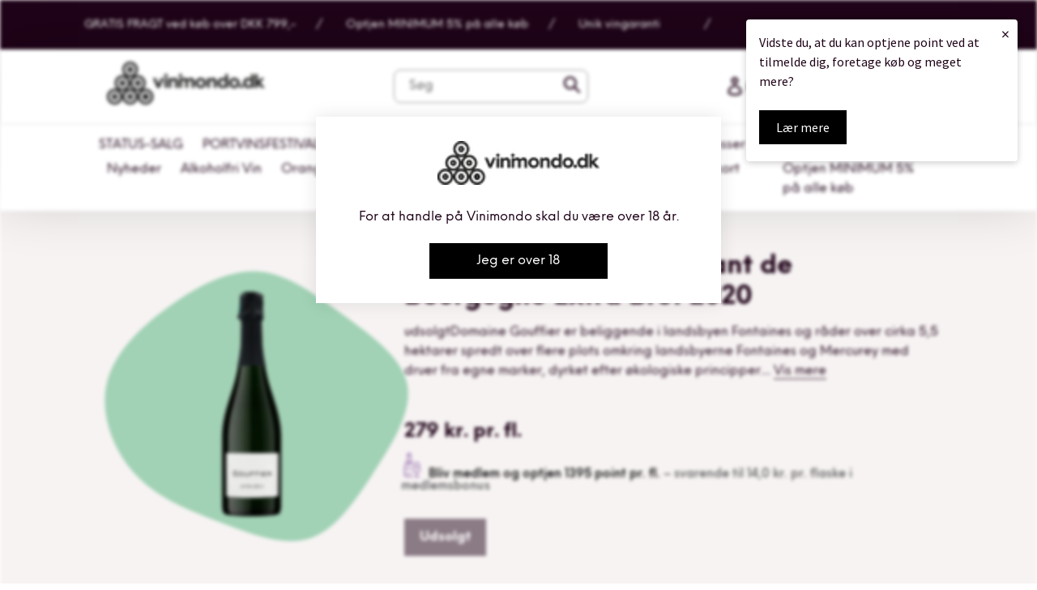

--- FILE ---
content_type: text/html; charset=utf-8
request_url: https://vinimondo.dk/products/domaine-gouffier-cremant-de-bourgogne-extra-brut-2018
body_size: 46083
content:
<!doctype html>
<html class="no-js" lang="da">
<head>
<!-- TrustBox script -->
<script type="text/javascript" src="//widget.trustpilot.com/bootstrap/v5/tp.widget.bootstrap.min.js" async></script>
<!-- End TrustBox script -->

<!-- Google Tag Manager -->
<script>(function(w,d,s,l,i){w[l]=w[l]||[];w[l].push({'gtm.start':
new Date().getTime(),event:'gtm.js'});var f=d.getElementsByTagName(s)[0],
j=d.createElement(s),dl=l!='dataLayer'?'&l='+l:'';j.async=true;j.src=
'https://sgtm.vinimondo.dk/gtm.js?id='+i+dl;f.parentNode.insertBefore(j,f);
})(window,document,'script','dataLayer','GTM-K2FXHN3');</script>
<!-- End Google Tag Manager -->

	<!-- Start cookieyes banner -->
	<script id="cookieyes" type="text/javascript" src="https://cdn-cookieyes.com/client_data/7ed09c12fc66c778c2a54a61/script.js"></script>
	<!-- End cookieyes banner -->

<script>(function(w,d,t,r,u){var f,n,i;w[u]=w[u]||[],f=function(){var o={ti:"137017492"};o.q=w[u],w[u]=new UET(o),w[u].push("pageLoad")},n=d.createElement(t),n.src=r,n.async=1,n.onload=n.onreadystatechange=function(){var s=this.readyState;s&&s!=="loaded"&&s!=="complete"||(f(),n.onload=n.onreadystatechange=null)},i=d.getElementsByTagName(t)[0],i.parentNode.insertBefore(n,i)})(window,document,"script","//bat.bing.com/bat.js","uetq");</script>

  <meta charset="utf-8">
  <meta http-equiv="X-UA-Compatible" content="IE=edge,chrome=1">
  <meta name="viewport" content="width=device-width,initial-scale=1">
  <meta name="theme-color" content="#557b97">
  <meta name="google-site-verification" content="9RuMfg2AzjVK1jZDrlpg5NbVC0r75rsD7pRANxwDssU" />
  <link rel="canonical" href="https://vinimondo.dk/products/domaine-gouffier-cremant-de-bourgogne-extra-brut-2018"><link rel="shortcut icon" href="//vinimondo.dk/cdn/shop/files/Vinimondologo_sort_5x_09f20227-a561-4938-98f4-f46bd94504af_32x32.png?v=1630525027" type="image/png"><title>Domaine Gouffier Crémant de Bourgogne Extra Brut 2020
&ndash; Vinimondo</title><meta name="description" content="udsolgtDomaine Gouffier er beliggende i landsbyen Fontaines og råder over cirka 5,5 hektarer spredt over flere plots omkring landsbyerne Fontaines og Mercurey med druer fra egne marker, dyrket efter økologiske principper. Herudover køber de druer op i blandt andet Côte Chalonnaise. Domainet blev grundlagt i midten af d"><!-- /snippets/social-meta-tags.liquid -->




<meta property="og:site_name" content="Vinimondo">
<meta property="og:url" content="https://vinimondo.dk/products/domaine-gouffier-cremant-de-bourgogne-extra-brut-2018">
<meta property="og:title" content="Domaine Gouffier Crémant de Bourgogne Extra Brut 2020">
<meta property="og:type" content="product">
<meta property="og:description" content="udsolgtDomaine Gouffier er beliggende i landsbyen Fontaines og råder over cirka 5,5 hektarer spredt over flere plots omkring landsbyerne Fontaines og Mercurey med druer fra egne marker, dyrket efter økologiske principper. Herudover køber de druer op i blandt andet Côte Chalonnaise. Domainet blev grundlagt i midten af d">

  <meta property="og:price:amount" content="279,00">
  <meta property="og:price:currency" content="DKK">

<meta property="og:image" content="http://vinimondo.dk/cdn/shop/files/Champagnemouserende_Domaine_Gouffier_Cremant_de_Bourgogne_Extra_Brut_2020_1200x1200.png?v=1759918618">
<meta property="og:image:secure_url" content="https://vinimondo.dk/cdn/shop/files/Champagnemouserende_Domaine_Gouffier_Cremant_de_Bourgogne_Extra_Brut_2020_1200x1200.png?v=1759918618">


<meta name="twitter:card" content="summary_large_image">
<meta name="twitter:title" content="Domaine Gouffier Crémant de Bourgogne Extra Brut 2020">
<meta name="twitter:description" content="udsolgtDomaine Gouffier er beliggende i landsbyen Fontaines og råder over cirka 5,5 hektarer spredt over flere plots omkring landsbyerne Fontaines og Mercurey med druer fra egne marker, dyrket efter økologiske principper. Herudover køber de druer op i blandt andet Côte Chalonnaise. Domainet blev grundlagt i midten af d">


  <link href="//vinimondo.dk/cdn/shop/t/46/assets/bootstrap-grid.min.css?v=33409195273916864661757499529" rel="stylesheet" type="text/css" media="all" />
  <link href="//vinimondo.dk/cdn/shop/t/46/assets/theme.scss.css?v=75322614567335481861760099986" rel="stylesheet" type="text/css" media="all" />
  <link href="//vinimondo.dk/cdn/shop/t/46/assets/oak-theme.scss.css?v=8187832511435022631757499529" rel="stylesheet" type="text/css" media="all" />
  <link href="//vinimondo.dk/cdn/shop/t/46/assets/splide.min.css?v=44329677166622589231757499529" rel="stylesheet" type="text/css" media="all" />
  <link href="//vinimondo.dk/cdn/shop/t/46/assets/splide-core.min.css?v=182059511788698176521757499529" rel="stylesheet" type="text/css" media="all" />
  <link href="//vinimondo.dk/cdn/shop/t/46/assets/custom.css?v=140090921235202296811757499529" rel="stylesheet" type="text/css" media="all" />
  <link href="//vinimondo.dk/cdn/shop/t/46/assets/custom.css?v=140090921235202296811757499529" rel="stylesheet" type="text/css" media="all" />


  <script>
    var theme = {
      strings: {
        addToCart: "Læg 6 stk. i kurv",
        soldOut: "Udsolgt",
        unavailable: "Ikke tilgængelig",
        regularPrice: "Normalpris",
        sale: "Skynd dig, kun {{ product_price }}",
        showMore: "Vis mere",
        showLess: "Vis mindre",
        addressError: "Der opstod en fejl under forsøg på at finde adressen",
        addressNoResults: "Ingen resultater for den adresse",
        addressQueryLimit: "Du har overskredet Googles API-brugerbegrænsning. Overvej at opgradere til et \u003ca href=\"https:\/\/developers.google.com\/maps\/premium\/usage-limits\"\u003ePremium-abonnement\u003c\/a\u003e.",
        authError: "Der opstod et problem under forsøg på at bekræfte din Google Maps-konto.",
        newWindow: "Åbner i nyt vindue.",
        external: "Åbner ekstern hjemmeside.",
        newWindowExternal: "Åbner ekstern hjemmeside i nyt vindue.",
        quantityMinimumMessage: "Antal skal være 1 eller mere"
      },
      moneyFormat: "{{amount_with_comma_separator}} kr."
    }

    document.documentElement.className = document.documentElement.className.replace('no-js', 'js');
  </script><script src="//vinimondo.dk/cdn/shop/t/46/assets/jquery-3.3.1.min.js?v=61395414644828968241757499529" type="text/javascript"></script>
  <script src="//vinimondo.dk/cdn/shop/t/46/assets/splide.min.js?v=12103261331729571861757499529" defer="defer"></script>
  <script src="//vinimondo.dk/cdn/shop/t/46/assets/lazysizes.js?v=94224023136283657951757499529" async="async"></script>
  <script src="//vinimondo.dk/cdn/shop/t/46/assets/vendor.js?v=12001839194546984181757499529" defer="defer"></script>
  <script src="//vinimondo.dk/cdn/shop/t/46/assets/theme.js?v=180962137542867917131759923822" defer="defer"></script>
  <script src="//vinimondo.dk/cdn/shop/t/46/assets/age-popup.js?v=111712506668446900761757499529" defer="defer"></script>
  <script src="//vinimondo.dk/cdn/shop/t/46/assets/oak-custom.js?v=47886016097412202931757499529" defer="defer"></script>

      <!-- TrustBox script -->
    <script type="text/javascript" src="//widget.trustpilot.com/bootstrap/v5/tp.widget.bootstrap.min.js" async></script>
    <!-- End TrustBox script -->


<script>
    var KarlaChatTag_2ogrnci = document.currentScript;
    document.addEventListener('DOMContentLoaded', function() {
      new KarlaChat({element: KarlaChatTag_2ogrnci, model: "vHdf6U57v6jEizdzR5Yu", type: "window"});
    });
  </script>
  
<script defer id="karlachat-script" src="https://static.karlachat.com/static/js/main.js?key=v6_DRWfTTorBvksgMdtePG12lQntxRk6jxMjdgtT0VE"></script>
  



  <script>window.performance && window.performance.mark && window.performance.mark('shopify.content_for_header.start');</script><meta id="shopify-digital-wallet" name="shopify-digital-wallet" content="/25299600/digital_wallets/dialog">
<meta name="shopify-checkout-api-token" content="cce301130df3d325d7ef76645da79606">
<link rel="alternate" type="application/json+oembed" href="https://vinimondo.dk/products/domaine-gouffier-cremant-de-bourgogne-extra-brut-2018.oembed">
<script async="async" src="/checkouts/internal/preloads.js?locale=da-DK"></script>
<script id="apple-pay-shop-capabilities" type="application/json">{"shopId":25299600,"countryCode":"DK","currencyCode":"DKK","merchantCapabilities":["supports3DS"],"merchantId":"gid:\/\/shopify\/Shop\/25299600","merchantName":"Vinimondo","requiredBillingContactFields":["postalAddress","email","phone"],"requiredShippingContactFields":["postalAddress","email","phone"],"shippingType":"shipping","supportedNetworks":["visa","maestro","masterCard","amex"],"total":{"type":"pending","label":"Vinimondo","amount":"1.00"},"shopifyPaymentsEnabled":true,"supportsSubscriptions":true}</script>
<script id="shopify-features" type="application/json">{"accessToken":"cce301130df3d325d7ef76645da79606","betas":["rich-media-storefront-analytics"],"domain":"vinimondo.dk","predictiveSearch":true,"shopId":25299600,"locale":"da"}</script>
<script>var Shopify = Shopify || {};
Shopify.shop = "vinimondo.myshopify.com";
Shopify.locale = "da";
Shopify.currency = {"active":"DKK","rate":"1.0"};
Shopify.country = "DK";
Shopify.theme = {"name":"Copy of Copy of Globo Copy of Oak - Totalpris","id":184489345368,"schema_name":"Vinimondo","schema_version":"11.4.0","theme_store_id":null,"role":"main"};
Shopify.theme.handle = "null";
Shopify.theme.style = {"id":null,"handle":null};
Shopify.cdnHost = "vinimondo.dk/cdn";
Shopify.routes = Shopify.routes || {};
Shopify.routes.root = "/";</script>
<script type="module">!function(o){(o.Shopify=o.Shopify||{}).modules=!0}(window);</script>
<script>!function(o){function n(){var o=[];function n(){o.push(Array.prototype.slice.apply(arguments))}return n.q=o,n}var t=o.Shopify=o.Shopify||{};t.loadFeatures=n(),t.autoloadFeatures=n()}(window);</script>
<script id="shop-js-analytics" type="application/json">{"pageType":"product"}</script>
<script defer="defer" async type="module" src="//vinimondo.dk/cdn/shopifycloud/shop-js/modules/v2/client.init-shop-cart-sync_DRC1jiY2.da.esm.js"></script>
<script defer="defer" async type="module" src="//vinimondo.dk/cdn/shopifycloud/shop-js/modules/v2/chunk.common_CrN0W3AX.esm.js"></script>
<script defer="defer" async type="module" src="//vinimondo.dk/cdn/shopifycloud/shop-js/modules/v2/chunk.modal_B5qjH7Fp.esm.js"></script>
<script type="module">
  await import("//vinimondo.dk/cdn/shopifycloud/shop-js/modules/v2/client.init-shop-cart-sync_DRC1jiY2.da.esm.js");
await import("//vinimondo.dk/cdn/shopifycloud/shop-js/modules/v2/chunk.common_CrN0W3AX.esm.js");
await import("//vinimondo.dk/cdn/shopifycloud/shop-js/modules/v2/chunk.modal_B5qjH7Fp.esm.js");

  window.Shopify.SignInWithShop?.initShopCartSync?.({"fedCMEnabled":true,"windoidEnabled":true});

</script>
<script>(function() {
  var isLoaded = false;
  function asyncLoad() {
    if (isLoaded) return;
    isLoaded = true;
    var urls = ["https:\/\/storage.nfcube.com\/instafeed-ac5fc21e815bb73c3c585b1903ff1007.js?shop=vinimondo.myshopify.com","https:\/\/a.mailmunch.co\/widgets\/site-780892-d74d966fc6a665662998e7df0daaf98089d0986f.js?shop=vinimondo.myshopify.com","https:\/\/ecommplugins-scripts.trustpilot.com\/v2.1\/js\/header.min.js?settings=eyJrZXkiOiJSZnYzU2U2OUJxRG5iT0J5In0=\u0026v=2.5\u0026shop=vinimondo.myshopify.com","https:\/\/ecommplugins-trustboxsettings.trustpilot.com\/vinimondo.myshopify.com.js?settings=1687869256052\u0026shop=vinimondo.myshopify.com"];
    for (var i = 0; i < urls.length; i++) {
      var s = document.createElement('script');
      s.type = 'text/javascript';
      s.async = true;
      s.src = urls[i];
      var x = document.getElementsByTagName('script')[0];
      x.parentNode.insertBefore(s, x);
    }
  };
  if(window.attachEvent) {
    window.attachEvent('onload', asyncLoad);
  } else {
    window.addEventListener('load', asyncLoad, false);
  }
})();</script>
<script id="__st">var __st={"a":25299600,"offset":3600,"reqid":"cb5bc4c5-8f95-43d6-bd53-18d23e9517bc-1769662825","pageurl":"vinimondo.dk\/products\/domaine-gouffier-cremant-de-bourgogne-extra-brut-2018","u":"a5ebc7f4800e","p":"product","rtyp":"product","rid":6987849367586};</script>
<script>window.ShopifyPaypalV4VisibilityTracking = true;</script>
<script id="captcha-bootstrap">!function(){'use strict';const t='contact',e='account',n='new_comment',o=[[t,t],['blogs',n],['comments',n],[t,'customer']],c=[[e,'customer_login'],[e,'guest_login'],[e,'recover_customer_password'],[e,'create_customer']],r=t=>t.map((([t,e])=>`form[action*='/${t}']:not([data-nocaptcha='true']) input[name='form_type'][value='${e}']`)).join(','),a=t=>()=>t?[...document.querySelectorAll(t)].map((t=>t.form)):[];function s(){const t=[...o],e=r(t);return a(e)}const i='password',u='form_key',d=['recaptcha-v3-token','g-recaptcha-response','h-captcha-response',i],f=()=>{try{return window.sessionStorage}catch{return}},m='__shopify_v',_=t=>t.elements[u];function p(t,e,n=!1){try{const o=window.sessionStorage,c=JSON.parse(o.getItem(e)),{data:r}=function(t){const{data:e,action:n}=t;return t[m]||n?{data:e,action:n}:{data:t,action:n}}(c);for(const[e,n]of Object.entries(r))t.elements[e]&&(t.elements[e].value=n);n&&o.removeItem(e)}catch(o){console.error('form repopulation failed',{error:o})}}const l='form_type',E='cptcha';function T(t){t.dataset[E]=!0}const w=window,h=w.document,L='Shopify',v='ce_forms',y='captcha';let A=!1;((t,e)=>{const n=(g='f06e6c50-85a8-45c8-87d0-21a2b65856fe',I='https://cdn.shopify.com/shopifycloud/storefront-forms-hcaptcha/ce_storefront_forms_captcha_hcaptcha.v1.5.2.iife.js',D={infoText:'Beskyttet af hCaptcha',privacyText:'Beskyttelse af persondata',termsText:'Vilkår'},(t,e,n)=>{const o=w[L][v],c=o.bindForm;if(c)return c(t,g,e,D).then(n);var r;o.q.push([[t,g,e,D],n]),r=I,A||(h.body.append(Object.assign(h.createElement('script'),{id:'captcha-provider',async:!0,src:r})),A=!0)});var g,I,D;w[L]=w[L]||{},w[L][v]=w[L][v]||{},w[L][v].q=[],w[L][y]=w[L][y]||{},w[L][y].protect=function(t,e){n(t,void 0,e),T(t)},Object.freeze(w[L][y]),function(t,e,n,w,h,L){const[v,y,A,g]=function(t,e,n){const i=e?o:[],u=t?c:[],d=[...i,...u],f=r(d),m=r(i),_=r(d.filter((([t,e])=>n.includes(e))));return[a(f),a(m),a(_),s()]}(w,h,L),I=t=>{const e=t.target;return e instanceof HTMLFormElement?e:e&&e.form},D=t=>v().includes(t);t.addEventListener('submit',(t=>{const e=I(t);if(!e)return;const n=D(e)&&!e.dataset.hcaptchaBound&&!e.dataset.recaptchaBound,o=_(e),c=g().includes(e)&&(!o||!o.value);(n||c)&&t.preventDefault(),c&&!n&&(function(t){try{if(!f())return;!function(t){const e=f();if(!e)return;const n=_(t);if(!n)return;const o=n.value;o&&e.removeItem(o)}(t);const e=Array.from(Array(32),(()=>Math.random().toString(36)[2])).join('');!function(t,e){_(t)||t.append(Object.assign(document.createElement('input'),{type:'hidden',name:u})),t.elements[u].value=e}(t,e),function(t,e){const n=f();if(!n)return;const o=[...t.querySelectorAll(`input[type='${i}']`)].map((({name:t})=>t)),c=[...d,...o],r={};for(const[a,s]of new FormData(t).entries())c.includes(a)||(r[a]=s);n.setItem(e,JSON.stringify({[m]:1,action:t.action,data:r}))}(t,e)}catch(e){console.error('failed to persist form',e)}}(e),e.submit())}));const S=(t,e)=>{t&&!t.dataset[E]&&(n(t,e.some((e=>e===t))),T(t))};for(const o of['focusin','change'])t.addEventListener(o,(t=>{const e=I(t);D(e)&&S(e,y())}));const B=e.get('form_key'),M=e.get(l),P=B&&M;t.addEventListener('DOMContentLoaded',(()=>{const t=y();if(P)for(const e of t)e.elements[l].value===M&&p(e,B);[...new Set([...A(),...v().filter((t=>'true'===t.dataset.shopifyCaptcha))])].forEach((e=>S(e,t)))}))}(h,new URLSearchParams(w.location.search),n,t,e,['guest_login'])})(!0,!0)}();</script>
<script integrity="sha256-4kQ18oKyAcykRKYeNunJcIwy7WH5gtpwJnB7kiuLZ1E=" data-source-attribution="shopify.loadfeatures" defer="defer" src="//vinimondo.dk/cdn/shopifycloud/storefront/assets/storefront/load_feature-a0a9edcb.js" crossorigin="anonymous"></script>
<script data-source-attribution="shopify.dynamic_checkout.dynamic.init">var Shopify=Shopify||{};Shopify.PaymentButton=Shopify.PaymentButton||{isStorefrontPortableWallets:!0,init:function(){window.Shopify.PaymentButton.init=function(){};var t=document.createElement("script");t.src="https://vinimondo.dk/cdn/shopifycloud/portable-wallets/latest/portable-wallets.da.js",t.type="module",document.head.appendChild(t)}};
</script>
<script data-source-attribution="shopify.dynamic_checkout.buyer_consent">
  function portableWalletsHideBuyerConsent(e){var t=document.getElementById("shopify-buyer-consent"),n=document.getElementById("shopify-subscription-policy-button");t&&n&&(t.classList.add("hidden"),t.setAttribute("aria-hidden","true"),n.removeEventListener("click",e))}function portableWalletsShowBuyerConsent(e){var t=document.getElementById("shopify-buyer-consent"),n=document.getElementById("shopify-subscription-policy-button");t&&n&&(t.classList.remove("hidden"),t.removeAttribute("aria-hidden"),n.addEventListener("click",e))}window.Shopify?.PaymentButton&&(window.Shopify.PaymentButton.hideBuyerConsent=portableWalletsHideBuyerConsent,window.Shopify.PaymentButton.showBuyerConsent=portableWalletsShowBuyerConsent);
</script>
<script data-source-attribution="shopify.dynamic_checkout.cart.bootstrap">document.addEventListener("DOMContentLoaded",(function(){function t(){return document.querySelector("shopify-accelerated-checkout-cart, shopify-accelerated-checkout")}if(t())Shopify.PaymentButton.init();else{new MutationObserver((function(e,n){t()&&(Shopify.PaymentButton.init(),n.disconnect())})).observe(document.body,{childList:!0,subtree:!0})}}));
</script>
<link id="shopify-accelerated-checkout-styles" rel="stylesheet" media="screen" href="https://vinimondo.dk/cdn/shopifycloud/portable-wallets/latest/accelerated-checkout-backwards-compat.css" crossorigin="anonymous">
<style id="shopify-accelerated-checkout-cart">
        #shopify-buyer-consent {
  margin-top: 1em;
  display: inline-block;
  width: 100%;
}

#shopify-buyer-consent.hidden {
  display: none;
}

#shopify-subscription-policy-button {
  background: none;
  border: none;
  padding: 0;
  text-decoration: underline;
  font-size: inherit;
  cursor: pointer;
}

#shopify-subscription-policy-button::before {
  box-shadow: none;
}

      </style>
<script id="sections-script" data-sections="product-recommendations" defer="defer" src="//vinimondo.dk/cdn/shop/t/46/compiled_assets/scripts.js?v=8617"></script>
<script>window.performance && window.performance.mark && window.performance.mark('shopify.content_for_header.end');</script>

<meta name="facebook-domain-verification" content="t5nyhj240yjtid3jiqg4godceruxju" />
  
    <script type="text/javascript">

window.dataLayer = window.dataLayer || [];

window.appStart = function(){



window.productPageHandle = function(){

var productName = "Domaine Gouffier Crémant de Bourgogne Extra Brut 2020";

var productId = "6987849367586";

var productPrice = "279,00";

var productBrand = "Domaine Gouffier";

var productCollection = "Alle"

window.dataLayer.push({

event: 'productDetail',

productName: productName,

productId: productId,

productPrice: productPrice,

productBrand: productBrand,

productCategory: productCollection,

});

};



productPageHandle()



}

appStart();

</script>
<!-- BEGIN app block: shopify://apps/loyalty-rewards-and-referrals/blocks/embed-sdk/6f172e67-4106-4ac0-89c5-b32a069b3101 -->

<style
  type='text/css'
  data-lion-app-styles='main'
  data-lion-app-styles-settings='{&quot;disableBundledCSS&quot;:false,&quot;disableBundledFonts&quot;:false,&quot;useClassIsolator&quot;:false}'
></style>

<!-- loyaltylion.snippet.version=02e998564e+8145 -->

<script>
  
  !function(t,n){function o(n){var o=t.getElementsByTagName("script")[0],i=t.createElement("script");i.src=n,i.crossOrigin="",o.parentNode.insertBefore(i,o)}if(!n.isLoyaltyLion){window.loyaltylion=n,void 0===window.lion&&(window.lion=n),n.version=2,n.isLoyaltyLion=!0;var i=new Date,e=i.getFullYear().toString()+i.getMonth().toString()+i.getDate().toString();o("https://sdk.loyaltylion.net/static/2/loader.js?t="+e);var r=!1;n.init=function(t){if(r)throw new Error("Cannot call lion.init more than once");r=!0;var a=n._token=t.token;if(!a)throw new Error("Token must be supplied to lion.init");for(var l=[],s="_push configure bootstrap shutdown on removeListener authenticateCustomer".split(" "),c=0;c<s.length;c+=1)!function(t,n){t[n]=function(){l.push([n,Array.prototype.slice.call(arguments,0)])}}(n,s[c]);o("https://sdk.loyaltylion.net/sdk/start/"+a+".js?t="+e+i.getHours().toString()),n._initData=t,n._buffer=l}}}(document,window.loyaltylion||[]);

  
    
      loyaltylion.init(
        { token: "504b652f8f7a21e5f3709f0533f8fc1e" }
      );
    
  

  loyaltylion.configure({
    disableBundledCSS: false,
    disableBundledFonts: false,
    useClassIsolator: false,
  })

  
</script>



<!-- END app block --><!-- BEGIN app block: shopify://apps/klaviyo-email-marketing-sms/blocks/klaviyo-onsite-embed/2632fe16-c075-4321-a88b-50b567f42507 -->












  <script async src="https://static.klaviyo.com/onsite/js/VB6Efm/klaviyo.js?company_id=VB6Efm"></script>
  <script>!function(){if(!window.klaviyo){window._klOnsite=window._klOnsite||[];try{window.klaviyo=new Proxy({},{get:function(n,i){return"push"===i?function(){var n;(n=window._klOnsite).push.apply(n,arguments)}:function(){for(var n=arguments.length,o=new Array(n),w=0;w<n;w++)o[w]=arguments[w];var t="function"==typeof o[o.length-1]?o.pop():void 0,e=new Promise((function(n){window._klOnsite.push([i].concat(o,[function(i){t&&t(i),n(i)}]))}));return e}}})}catch(n){window.klaviyo=window.klaviyo||[],window.klaviyo.push=function(){var n;(n=window._klOnsite).push.apply(n,arguments)}}}}();</script>

  
    <script id="viewed_product">
      if (item == null) {
        var _learnq = _learnq || [];

        var MetafieldReviews = null
        var MetafieldYotpoRating = null
        var MetafieldYotpoCount = null
        var MetafieldLooxRating = null
        var MetafieldLooxCount = null
        var okendoProduct = null
        var okendoProductReviewCount = null
        var okendoProductReviewAverageValue = null
        try {
          // The following fields are used for Customer Hub recently viewed in order to add reviews.
          // This information is not part of __kla_viewed. Instead, it is part of __kla_viewed_reviewed_items
          MetafieldReviews = {};
          MetafieldYotpoRating = null
          MetafieldYotpoCount = null
          MetafieldLooxRating = null
          MetafieldLooxCount = null

          okendoProduct = null
          // If the okendo metafield is not legacy, it will error, which then requires the new json formatted data
          if (okendoProduct && 'error' in okendoProduct) {
            okendoProduct = null
          }
          okendoProductReviewCount = okendoProduct ? okendoProduct.reviewCount : null
          okendoProductReviewAverageValue = okendoProduct ? okendoProduct.reviewAverageValue : null
        } catch (error) {
          console.error('Error in Klaviyo onsite reviews tracking:', error);
        }

        var item = {
          Name: "Domaine Gouffier Crémant de Bourgogne Extra Brut 2020",
          ProductID: 6987849367586,
          Categories: ["Alle","BLACK FRIDAY 2023","Mousserende vine","Nyheder","Nytårsfesten"],
          ImageURL: "https://vinimondo.dk/cdn/shop/files/Champagnemouserende_Domaine_Gouffier_Cremant_de_Bourgogne_Extra_Brut_2020_grande.png?v=1759918618",
          URL: "https://vinimondo.dk/products/domaine-gouffier-cremant-de-bourgogne-extra-brut-2018",
          Brand: "Domaine Gouffier",
          Price: "279,00 kr.",
          Value: "279,00",
          CompareAtPrice: "0,00 kr."
        };
        _learnq.push(['track', 'Viewed Product', item]);
        _learnq.push(['trackViewedItem', {
          Title: item.Name,
          ItemId: item.ProductID,
          Categories: item.Categories,
          ImageUrl: item.ImageURL,
          Url: item.URL,
          Metadata: {
            Brand: item.Brand,
            Price: item.Price,
            Value: item.Value,
            CompareAtPrice: item.CompareAtPrice
          },
          metafields:{
            reviews: MetafieldReviews,
            yotpo:{
              rating: MetafieldYotpoRating,
              count: MetafieldYotpoCount,
            },
            loox:{
              rating: MetafieldLooxRating,
              count: MetafieldLooxCount,
            },
            okendo: {
              rating: okendoProductReviewAverageValue,
              count: okendoProductReviewCount,
            }
          }
        }]);
      }
    </script>
  




  <script>
    window.klaviyoReviewsProductDesignMode = false
  </script>



  <!-- BEGIN app snippet: customer-hub-data --><script>
  if (!window.customerHub) {
    window.customerHub = {};
  }
  window.customerHub.storefrontRoutes = {
    login: "https://shopify.com/25299600/account?locale=da&region_country=DK?return_url=%2F%23k-hub",
    register: "https://shopify.com/25299600/account?locale=da?return_url=%2F%23k-hub",
    logout: "/account/logout",
    profile: "/account",
    addresses: "/account/addresses",
  };
  
  window.customerHub.userId = null;
  
  window.customerHub.storeDomain = "vinimondo.myshopify.com";

  
    window.customerHub.activeProduct = {
      name: "Domaine Gouffier Crémant de Bourgogne Extra Brut 2020",
      category: null,
      imageUrl: "https://vinimondo.dk/cdn/shop/files/Champagnemouserende_Domaine_Gouffier_Cremant_de_Bourgogne_Extra_Brut_2020_grande.png?v=1759918618",
      id: "6987849367586",
      link: "https://vinimondo.dk/products/domaine-gouffier-cremant-de-bourgogne-extra-brut-2018",
      variants: [
        
          {
            id: "40357866143778",
            
            imageUrl: null,
            
            price: "27900",
            currency: "DKK",
            availableForSale: false,
            title: "Default Title",
          },
        
      ],
    };
    window.customerHub.activeProduct.variants.forEach((variant) => {
        
        variant.price = `${variant.price.slice(0, -2)}.${variant.price.slice(-2)}`;
    });
  

  
    window.customerHub.storeLocale = {
        currentLanguage: 'da',
        currentCountry: 'DK',
        availableLanguages: [
          
            {
              iso_code: 'da',
              endonym_name: 'Dansk'
            }
          
        ],
        availableCountries: [
          
            {
              iso_code: 'DK',
              name: 'Danmark',
              currency_code: 'DKK'
            }
          
        ]
    };
  
</script>
<!-- END app snippet -->





<!-- END app block --><!-- BEGIN app block: shopify://apps/webrex-ai-seo-optimizer/blocks/webrexSeoEmbed/b26797ad-bb4d-48f5-8ef3-7c561521049c -->




  <!-- BEGIN app snippet: productSnippet -->
<script type="application/ld+json" class="ws_schema">
      
        {
            "@context": "https://schema.org",
            "@type":"Product",
            "@id": "https://vinimondo.dk/products/domaine-gouffier-cremant-de-bourgogne-extra-brut-2018#product",
            "url": "https://vinimondo.dk/products/domaine-gouffier-cremant-de-bourgogne-extra-brut-2018",
            "name": "Domaine Gouffier Crémant de Bourgogne Extra Brut 2020",
            "image": "https://vinimondo.dk/cdn/shop/files/Champagnemouserende_Domaine_Gouffier_Cremant_de_Bourgogne_Extra_Brut_2020.png?v=1759918618",
            "description": "udsolgtDomaine Gouffier er beliggende i landsbyen Fontaines og råder over cirka 5,5 hektarer spredt over flere plots omkring landsbyerne Fontaines og Mercurey med druer fra egne marker, dyrket efter økologiske principper. Herudover køber de druer op i blandt andet Côte Chalonnaise. Domainet blev grundlagt i midten af d",
            "brand": {
              "@type": "Brand",
              "name": "Domaine Gouffier"
            },
            "sku":"40082100075",
            "mpn":"40082100075", 
            

  


            "offers":
                {
                  "@type": "Offer",
                  "url": "https://vinimondo.dk/products/domaine-gouffier-cremant-de-bourgogne-extra-brut-2018?variant=40357866143778",
                  "itemCondition": "https://schema.org/NewCondition",
                  "availability": "https://schema.org/OutOfStock",
                  "price": "279.0",
                  "priceCurrency": "DKK",
                  "priceValidUntil": "2026-02-28",
                  "sku":"40082100075",
                  "shippingDetails": {
                        "@type": "OfferShippingDetails",
                        "shippingRate": {
                            "@type": "MonetaryAmount",
                            "value": 69,
                            "currency": "DKK"
                        },
                        "shippingDestination": {
                            "@type": "DefinedRegion",
                            "addressCountry": "DK"
                        },
                        "deliveryTime": {
                            "@type": "ShippingDeliveryTime",
                            "handlingTime": {
                                "@type": "QuantitativeValue",
                                "minValue": 1,
                                "maxValue": 3,
                                "unitCode": "d"
                            },
                            "transitTime": {
                            "@type": "QuantitativeValue",
                            "minValue": 1,
                            "maxValue": 3,
                            "unitCode": "d"
                            }
                        }
                        },
                        "hasMerchantReturnPolicy":{
                            "@type": "MerchantReturnPolicy",
                            "applicableCountry": "DK",
                            "returnPolicyCountry": "DK",
                            "returnPolicyCategory": "MerchantReturnFiniteReturnWindow",
                            "merchantReturnDays": 30 ,
                            "returnMethod": "ReturnByMail",
                            "returnFees": "https://schema.org/FreeReturn"
                        }
                    }
              
        }
    </script>
  

<!-- END app snippet -->
  <!-- BEGIN app snippet: productVariant -->

    <script type="application/ld+json" class="ws_schema">
      
      [
        {
          "@context": "https://schema.org",
          "@type":"ProductGroup",
          "@id": "https://vinimondo.dk/products/domaine-gouffier-cremant-de-bourgogne-extra-brut-2018#productgroup",
          "url": "https://vinimondo.dk/products/domaine-gouffier-cremant-de-bourgogne-extra-brut-2018",
          "name": "Domaine Gouffier Crémant de Bourgogne Extra Brut 2020",
           "image": "https://vinimondo.dk/cdn/shop/files/Champagnemouserende_Domaine_Gouffier_Cremant_de_Bourgogne_Extra_Brut_2020.png?v=1759918618",
          "description": "udsolgtDomaine Gouffier er beliggende i landsbyen Fontaines og råder over cirka 5,5 hektarer spredt over flere plots omkring landsbyerne Fontaines og Mercurey med druer fra egne marker, dyrket efter økologiske principper. Herudover køber de druer op i blandt andet Côte Chalonnaise. Domainet blev grundlagt i midten af d",
          "color": "",
          "material": "",
          
          "brand": {
            "@type": "Brand",
            "name": "Domaine Gouffier"
          },
            "sku":"40082100075",
            "mpn":"40082100075",
          

  


          "productGroupID": "6987849367586",
          "hasVariant": [
              
                {
                  "@type": "Product",
                  "sku": "40082100075",
                  "image": "https://vinimondo.dk/cdn/shop/files/Champagnemouserende_Domaine_Gouffier_Cremant_de_Bourgogne_Extra_Brut_2020.png?v=1759918618",
                  
                  
                  "name": "Domaine Gouffier Crémant de Bourgogne Extra Brut 2020",
                  "description": "udsolgtDomaine Gouffier er beliggende i landsbyen Fontaines og råder over cirka 5,5 hektarer spredt over flere plots omkring landsbyerne Fontaines og Mercurey med druer fra egne marker, dyrket efter økologiske principper. Herudover køber de druer op i blandt andet Côte Chalonnaise.\nDomainet blev grundlagt i midten af det nittende århundrede af Charles de Saint-Rapt og ligger smukt med charmerende gammel kælder i hjertet af Fontaines, nabo til Mercurey og Rully og har i over 200 år været i familiens eje. I 1950’erne udvidede Madeleine Gouffier ( Coco) ejendommen på Mercurey og sønnen Jérôme Gouffier arvede den i 1993. Han ansatte den unge Frédéric Gueugneau, som har ført Gouffier op blandt de førende producenter i Mercurey.\nDruerne til Gouffier´s spændstige Crémant de Bourgogne i den varme årgang 2018 er hentet fra vinmarker omkring Rully og Mercurey, bestående af hvid kalksten (Kimmeridgian-  som i Chablis ) og fint ler og druesammensætningen er 60 % Pinot Noir og 40 % Chardonnay, høstet og vinificeret for sig på naturlig selekteret gær fra vinmarkerne. Skånsom presset  ved håndkraft og den efterfølgende gæring er forløbet på små ståltanke og er flasket i maj 2019 med efterfølgende degorgering i januar 2021 og altså bærmekontakt i lidt under 2 år.\nFarven er stågylden med fine delikate bobler og med duft  og smag af både gule stenfrugter og rød frugt, moden pære, stødte æbler med friskheden, mineraliteten og syren intakt og med en lang tør finish i eftersmagen.\nLagringspotentialet skønnes fra 10-15 år og vil sagtens kunne matche champagner til den dobbelte pris.Mængderabat v\/6 fl. \nCertificeret i konversion til økologisk vindyrkning af FR-Bio-01\nDomaine Gouffier Crémant de Bourgogne Extra Brut 2018 hvidvin\n \nType: Domaine Gouffier Bourgogne Crement de BourgogneVingård: Domaine GouffierVintype: Hvidvin Årgang: 2020Område: BourgogneDruer: Pinot Noir \u0026amp; ChardonnayLand: FrankrigIndhold: 75cl.Alkoholprocent: 14%\nAllergener: Indeholder E220 Sulfitter",
                  
                  "offers": {
                    "@type": "Offer",
                    "url": "https://vinimondo.dk/products/domaine-gouffier-cremant-de-bourgogne-extra-brut-2018?variant=40357866143778",
                    "priceCurrency": "DKK",
                    "price": "279.0",
                    "priceValidUntil": "2026-02-28",
                    "itemCondition": "https://schema.org/NewCondition",
                    "availability": "https://schema.org/OutOfStock" ,
                    "shippingDetails": { "@id": "#shipping_policy" },
                    "hasMerchantReturnPolicy": { "@id": "#return_policy" } 
                  }
                }
              
            ]
          
        }
        ,
         {  
            "@context": "https://schema.org",
            "@type": "OfferShippingDetails",
            "@id": "#shipping_policy",
            "shippingRate": {
              "@type": "MonetaryAmount",
              "value": 69,
              "currency": "DKK"
            },
            "shippingDestination": {
              "@type": "DefinedRegion",
              "addressCountry": "DK"
            },
            "deliveryTime": {
              "@type": "ShippingDeliveryTime",
              "handlingTime": {
                "@type": "QuantitativeValue",
                "minValue": 1,
                "maxValue": 3,
                "unitCode": "d"
              },
              "transitTime": {
                "@type": "QuantitativeValue",
                "minValue": 1,
                "maxValue": 3,
                "unitCode": "d"
              }
            }
          }
        ,
          {
            "@context": "https://schema.org",
            "@type": "MerchantReturnPolicy",
            "@id": "#return_policy",
            "applicableCountry": "DK",
            "returnPolicyCategory": "MerchantReturnFiniteReturnWindow" ,
            "merchantReturnDays": 30,
            "returnMethod": "ReturnByMail",
            "returnFees": "https://schema.org/FreeReturn"
          }
        
      ]
    </script>
  

<!-- END app snippet -->







  <!-- BEGIN app snippet: breadcrumb -->
<script type="application/ld+json" class="ws_schema">{"@context": "https://schema.org","@type": "BreadcrumbList","@id": "https://vinimondo.dk/products/domaine-gouffier-cremant-de-bourgogne-extra-brut-2018#breadcrumbs","itemListElement": [{"@type": "ListItem","position": 1,"name": "Vinimondo","item": "https://vinimondo.dk"},{"@type": "ListItem","position": 2,"name": "Domaine Gouffier Crémant de Bourgogne Extra Brut 2020","item": "https://vinimondo.dk/products/domaine-gouffier-cremant-de-bourgogne-extra-brut-2018"}]}</script><!-- END app snippet -->











  


  <!-- BEGIN app snippet: instantPage --><script type="module" defer > 
let t,e,n,o,i,a=null,s=65,c=new Set;const r=1111;function d(t){o=performance.now();const e=t.target.closest("a");m(e)&&p(e.href,"high")}function u(t){if(performance.now()-o<r)return;if(!("closest"in t.target))return;const e=t.target.closest("a");m(e)&&(e.addEventListener("mouseout",f,{passive:!0}),i=setTimeout(()=>{p(e.href,"high"),i=void 0},s))}function l(t){const e=t.target.closest("a");m(e)&&p(e.href,"high")}function f(t){t.relatedTarget&&t.target.closest("a")==t.relatedTarget.closest("a")||i&&(clearTimeout(i),i=void 0)}function h(t){if(performance.now()-o<r)return;const e=t.target.closest("a");if(t.which>1||t.metaKey||t.ctrlKey)return;if(!e)return;e.addEventListener("click",function(t){1337!=t.detail&&t.preventDefault()},{capture:!0,passive:!1,once:!0});const n=new MouseEvent("click",{view:window,bubbles:!0,cancelable:!1,detail:1337});e.dispatchEvent(n)}function m(o){if(o&&o.href&&(!n||"instant"in o.dataset)){if(o.origin!=location.origin){if(!(e||"instant"in o.dataset)||!a)return}if(["http:","https:"].includes(o.protocol)&&("http:"!=o.protocol||"https:"!=location.protocol)&&(t||!o.search||"instant"in o.dataset)&&!(o.hash&&o.pathname+o.search==location.pathname+location.search||"noInstant"in o.dataset))return!0}}function p(t,e="auto"){if(c.has(t))return;const n=document.createElement("link");n.rel="prefetch",n.href=t,n.fetchPriority=e,n.as="document",document.head.appendChild(n),c.add(t)}!function(){if(!document.createElement("link").relList.supports("prefetch"))return;const o="instantVaryAccept"in document.body.dataset||"Shopify"in window,i=navigator.userAgent.indexOf("Chrome/");i>-1&&(a=parseInt(navigator.userAgent.substring(i+"Chrome/".length)));if(o&&a&&a<110)return;const c="instantMousedownShortcut"in document.body.dataset;t="instantAllowQueryString"in document.body.dataset,e="instantAllowExternalLinks"in document.body.dataset,n="instantWhitelist"in document.body.dataset;const r={capture:!0,passive:!0};let f=!1,v=!1,g=!1;if("instantIntensity"in document.body.dataset){const t=document.body.dataset.instantIntensity;if(t.startsWith("mousedown"))f=!0,"mousedown-only"==t&&(v=!0);else if(t.startsWith("viewport")){const e=navigator.connection&&navigator.connection.saveData,n=navigator.connection&&navigator.connection.effectiveType&&navigator.connection.effectiveType.includes("2g");e||n||("viewport"==t?document.documentElement.clientWidth*document.documentElement.clientHeight<45e4&&(g=!0):"viewport-all"==t&&(g=!0))}else{const e=parseInt(t);isNaN(e)||(s=e)}}v||document.addEventListener("touchstart",d,r);f?c||document.addEventListener("mousedown",l,r):document.addEventListener("mouseover",u,r);c&&document.addEventListener("mousedown",h,r);if(g){let t=window.requestIdleCallback;t||(t=(t=>{t()})),t(function(){const t=new IntersectionObserver(e=>{e.forEach(e=>{if(e.isIntersecting){const n=e.target;t.unobserve(n),p(n.href)}})});document.querySelectorAll("a").forEach(e=>{m(e)&&t.observe(e)})},{timeout:1500})}}();
</script>
<!-- END app snippet -->


<!-- BEGIN app snippet: metaTags -->



    
<!-- END app snippet -->

<!-- END app block --><!-- BEGIN app block: shopify://apps/smart-filter-search/blocks/app-embed/5cc1944c-3014-4a2a-af40-7d65abc0ef73 -->
<link href="https://cdn.shopify.com/extensions/019c079c-a593-74c3-990c-20f013005f71/smart-product-filters-678/assets/globo.filter.min.js" as="script" rel="preload">
<link rel="preconnect" href="https://filter-eu9.globo.io" crossorigin>
<link rel="dns-prefetch" href="https://filter-eu9.globo.io"><link rel="stylesheet" href="https://cdn.shopify.com/extensions/019c079c-a593-74c3-990c-20f013005f71/smart-product-filters-678/assets/globo.search.css" media="print" onload="this.media='all'">

<meta id="search_terms_value" content="" />
<!-- BEGIN app snippet: global.variables --><script>
  window.shopCurrency = "DKK";
  window.shopCountry = "DK";
  window.shopLanguageCode = "da";

  window.currentCurrency = "DKK";
  window.currentCountry = "DK";
  window.currentLanguageCode = "da";

  window.shopCustomer = false

  window.useCustomTreeTemplate = true;
  window.useCustomProductTemplate = true;

  window.GloboFilterRequestOrigin = "https://vinimondo.dk";
  window.GloboFilterShopifyDomain = "vinimondo.myshopify.com";
  window.GloboFilterSFAT = "";
  window.GloboFilterSFApiVersion = "2025-07";
  window.GloboFilterProxyPath = "/apps/globofilters";
  window.GloboFilterRootUrl = "";
  window.GloboFilterTranslation = {"search":{"suggestions":"Forslag","collections":"Kollektioner","articles":"Blog posts","pages":"Sider","product":"Produkt","products":"Produkter","view_all":"Søg efter","view_all_products":"Vis alle produkter","not_found":"Beklager, vi fandt ikke noget","product_not_found":"Ingen produkter er fundet","no_result_keywords_suggestions_title":"Populære søgninger","no_result_products_suggestions_title":"Måske du kan lide det her?","zero_character_keywords_suggestions_title":"Suggestions","zero_character_popular_searches_title":"Popular searches","zero_character_products_suggestions_title":"Trending vine"},"form":{"heading":"Search products","select":"-- Select --","search":"Search","submit":"Search","clear":"Clear"},"filter":{"filter_by":"Filtrer efter","clear_all":"Fjern alt","view":"Vis","clear":"Ryd filter","in_stock":"På lager","out_of_stock":"Ikke på lager","ready_to_ship":"Ready to ship","search":"Søgemuligheder","choose_values":"Vælg","show_more":"Vis mere","show_less":"Vis mindre"},"sort":{"sort_by":"Sorter efter","manually":"Featured","availability_in_stock_first":null,"relevance":null,"best_selling":"Mest populære","alphabetically_a_z":null,"alphabetically_z_a":null,"price_low_to_high":"Laveste pris først","price_high_to_low":"Højeste pris først","date_new_to_old":"Nyheder","date_old_to_new":null,"inventory_low_to_high":"Inventory, low to high","inventory_high_to_low":"Inventory, high to low","sale_off":"% besparelse"},"product":{"add_to_cart":"Tilføj til kurv","unavailable":"Unavailable","sold_out":"Udsolgt","sale":"Sale","load_more":"Læs mere","limit":"Vis","search":"Søg efter produkter","no_results":"Beklager, der er ikke nogen produkter i denne kollektion"},"labels":{"683260":"Vinetype","683261":"Pris","683262":"% besparelse","683264":"Lande"}};
  window.isMultiCurrency =false;
  window.globoEmbedFilterAssetsUrl = 'https://cdn.shopify.com/extensions/019c079c-a593-74c3-990c-20f013005f71/smart-product-filters-678/assets/';
  window.assetsUrl = window.globoEmbedFilterAssetsUrl;
  window.GloboMoneyFormat = "{{amount_with_comma_separator}} kr.";
</script><!-- END app snippet -->
<script type="text/javascript" hs-ignore data-ccm-injected>document.getElementsByTagName('html')[0].classList.add('spf-filter-loading','spf-has-filter', 'gf-offcanvas','gf-theme-version-11','spf-filter-tree-theme','spf-layout-theme');
window.enabledEmbedFilter = true;
window.currentThemeId = 184489345368;
window.sortByRelevance = false;
window.moneyFormat = "{{amount_with_comma_separator}} kr.";
window.GloboMoneyWithCurrencyFormat = "{{amount_with_comma_separator}} DKK";
window.filesUrl = '//vinimondo.dk/cdn/shop/files/';
var GloboEmbedFilterConfig = {
api: {filterUrl: "https://filter-eu9.globo.io/filter",searchUrl: "https://filter-eu9.globo.io/search", url: "https://filter-eu9.globo.io"},
shop: {
  name: "Vinimondo",
  url: "https://vinimondo.dk",
  domain: "vinimondo.myshopify.com",
  locale: "da",
  cur_locale: "da",
  predictive_search_url: "/search/suggest",
  country_code: "DK",
  root_url: "",
  cart_url: "/cart",
  search_url: "/search",
  cart_add_url: "/cart/add",
  search_terms_value: "",
  product_image: {width: 360, height: 504},
  no_image_url: "https://cdn.shopify.com/s/images/themes/product-1.png",
  swatches: [],
  swatchConfig: {"enable":true,"color":["colour","color"],"label":["size"]},
  enableRecommendation: false,
  themeStoreId: null,
  hideOneValue: false,
  newUrlStruct: true,
  newUrlForSEO: false,themeTranslation:{"products":{"product":{"sold_out":"Udsolgt","add_to_cart_2":"Læg 2 stk. i kurv","add_to_cart_3":"Læg 3 stk. i kurv","add_to_cart_12":"Læg 12 stk. i kurv","add_to_cart_24":"Læg 24 stk. i kurv","add_to_cart_4":"Læg 4 stk. i kurv","add_to_cart":"Læg 6 stk. i kurv","add_to_cart_single":"Læg 1 stk. i kurv","boxes_of_2":"v\/ kassevis á 2 stk.","boxes_of_3":"v\/ kassevis á 3 stk.","boxes_of_12":"v\/ kassevis á 12 stk.","boxes_of_24":"v\/ kassevis á 24 stk.","boxes_of_4":"v\/ kassevis á 4 stk.","boxes_of_6":"v\/ kassevis á 6 stk.","add_to_cart_10":"Læg 10 stk. i kurv","boxes_of_10":"v\/ kassevis á 10 stk."}}},redirects: [],
  images: {},
  settings: {"age_redirect_url":"\/404","age_popup_logo":"\/\/vinimondo.dk\/cdn\/shop\/files\/Vinimondologo_sort_5x_300x300_0f85c5a7-b48a-4ffe-a426-72ab6ea3c352.png?v=1628668443","color_text":"#1f0318","color_body_text":"#1f0318","color_sale_text":"#edaf4e","color_button":"#557b97","color_button_text":"#fff","color_small_button_text_border":"#3d4246","color_text_field_text":"#000","color_text_field_border":"#949494","color_text_field":"#fff","type_header_font":{"error":"json not allowed for this object"},"type_header_base_size":26,"type_base_font":{"error":"json not allowed for this object"},"type_base_size":16,"type_bold_product_titles":false,"share_image":null,"share_facebook":true,"share_twitter":true,"share_pinterest":true,"social_twitter_link":"","social_facebook_link":"https:\/\/www.facebook.com\/vinimondo.dk\/","social_pinterest_link":"","social_instagram_link":"https:\/\/www.instagram.com\/vinimondodk\/?hl=da","access_token":"7382994878.1677ed0.5dce91d9adc3429f831e950e74467cd0","social_tumblr_link":"","social_snapchat_link":"","social_youtube_link":"","social_vimeo_link":"","social_linkedin_link":"https:\/\/www.linkedin.com\/company\/vinimondo.dk\/","favicon":"\/\/vinimondo.dk\/cdn\/shop\/files\/Vinimondologo_sort_5x_09f20227-a561-4938-98f4-f46bd94504af.png?v=1630525027","checkout_logo_image":"\/\/vinimondo.dk\/cdn\/shop\/files\/SST_Alkohol_2.png?v=1658479978","checkout_logo_position":"left","checkout_logo_size":"medium","checkout_body_background_color":"#fff","checkout_input_background_color_mode":"white","checkout_sidebar_background_color":"#fafafa","checkout_heading_font":"-apple-system, BlinkMacSystemFont, 'Segoe UI', Roboto, Helvetica, Arial, sans-serif, 'Apple Color Emoji', 'Segoe UI Emoji', 'Segoe UI Symbol'","checkout_body_font":"-apple-system, BlinkMacSystemFont, 'Segoe UI', Roboto, Helvetica, Arial, sans-serif, 'Apple Color Emoji', 'Segoe UI Emoji', 'Segoe UI Symbol'","checkout_accent_color":"#197bbd","checkout_button_color":"#197bbd","checkout_error_color":"#e32c2b","color_borders":"#e8e9eb","color_image_overlay_text":"#fff","color_image_overlay":"#3d4246","image_overlay_opacity":40,"color_body_bg":"#fff","customer_layout":"customer_area"},
  gridSettings: {"layout":"theme","useCustomTemplate":true,"useCustomTreeTemplate":true,"skin":5,"limits":[12,24,48],"productsPerPage":48,"sorts":["best-selling","price-ascending","created-descending","sale-descending"],"noImageUrl":"https:\/\/cdn.shopify.com\/s\/images\/themes\/product-1.png","imageWidth":"360","imageHeight":"504","imageRatio":140,"imageSize":"360_504","alignment":"left","hideOneValue":false,"elements":["soldoutLabel","saleLabel","quickview","addToCart","vendor","swatch","price","secondImage"],"saleLabelClass":" sale-text","saleMode":3,"gridItemClass":"spf-col-xl-4 spf-col-lg-4 spf-col-md-6 spf-col-sm-6 spf-col-6","swatchClass":"","swatchConfig":{"enable":true,"color":["colour","color"],"label":["size"]},"variant_redirect":true,"showSelectedVariantInfo":true},
  home_filter: false,
  page: "product",
  sorts: ["best-selling","price-ascending","created-descending","sale-descending"],
  cache: true,
  layout: "theme",
  marketTaxInclusion: false,
  priceTaxesIncluded: true,
  customerTaxesIncluded: true,
  useCustomTemplate: true,
  hasQuickviewTemplate: false
},
analytic: {"enableViewProductAnalytic":true,"enableSearchAnalytic":true,"enableFilterAnalytic":true,"enableATCAnalytic":false},
taxes: [],
special_countries: null,
adjustments: false,
year_make_model: {
  id: 0,
  prefix: "gff_",
  heading: "",
  showSearchInput: false,
  showClearAllBtn: false
},
filter: {
  id:64127,
  prefix: "gf_",
  layout: 3,
  sublayout: 1,
  showCount: false,
  showRefine: true,
  refineSettings: {"style":"rounded","positions":["sidebar_mobile","toolbar_desktop","toolbar_mobile"],"color":"#000000","iconColor":"#959595","bgColor":"#E8E8E8"},
  isLoadMore: 2,
  filter_on_search_page: true
},
search:{
  enable: true,
  zero_character_suggestion: false,
  pages_suggestion: {enable:false,limit:5},
  keywords_suggestion: {enable:true,limit:10},
  articles_suggestion: {enable:false,limit:5},
  layout: 1,
  product_list_layout: "grid",
  elements: ["vendor","price"]
},
collection: {
  id:0,
  handle:'',
  sort: 'best-selling',
  vendor: null,
  tags: null,
  type: null,
  term: document.getElementById("search_terms_value") != null ? document.getElementById("search_terms_value").content : "",
  limit: 48,
  settings: null,
  products_count: 0,
  enableCollectionSearch: true,
  displayTotalProducts: false,
  excludeTags:["hidden"],
  showSelectedVariantInfo: true
},
selector: {products: ""}
}
</script>
<script class="globo-filter-settings-js">
try {} catch (error) {}
</script>
<script src="https://cdn.shopify.com/extensions/019c079c-a593-74c3-990c-20f013005f71/smart-product-filters-678/assets/globo.filter.themes.min.js" defer></script><style>.gf-block-title h3, 
.gf-block-title .h3,
.gf-form-input-inner label {
  font-size: 14px !important;
  color: #3a3a3a !important;
  text-transform: uppercase !important;
  font-weight: bold !important;
}
.gf-option-block .gf-btn-show-more{
  font-size: 14px !important;
  text-transform: none !important;
  font-weight: normal !important;
}
.gf-option-block ul li a, 
.gf-option-block ul li button, 
.gf-option-block ul li a span.gf-count,
.gf-option-block ul li button span.gf-count,
.gf-clear, 
.gf-clear-all, 
.selected-item.gf-option-label a,
.gf-form-input-inner select,
.gf-refine-toggle{
  font-size: 14px !important;
  color: #000000 !important;
  text-transform: none !important;
  font-weight: normal !important;
}

.gf-refine-toggle-mobile,
.gf-form-button-group button {
  font-size: 14px !important;
  text-transform: none !important;
  font-weight: normal !important;
  color: #3a3a3a !important;
  border: 1px solid #bfbfbf !important;
  background: #ffffff !important;
}
.gf-option-block-box-rectangle.gf-option-block ul li.gf-box-rectangle a,
.gf-option-block-box-rectangle.gf-option-block ul li.gf-box-rectangle button {
  border-color: #000000 !important;
}
.gf-option-block-box-rectangle.gf-option-block ul li.gf-box-rectangle a.checked,
.gf-option-block-box-rectangle.gf-option-block ul li.gf-box-rectangle button.checked{
  color: #fff !important;
  background-color: #000000 !important;
}
@media (min-width: 768px) {
  .gf-option-block-box-rectangle.gf-option-block ul li.gf-box-rectangle button:hover,
  .gf-option-block-box-rectangle.gf-option-block ul li.gf-box-rectangle a:hover {
    color: #fff !important;
    background-color: #000000 !important;	
  }
}
.gf-option-block.gf-option-block-select select {
  color: #000000 !important;
}

#gf-form.loaded, .gf-YMM-forms.loaded {
  background: #FFFFFF !important;
}
#gf-form h2, .gf-YMM-forms h2 {
  color: #3a3a3a !important;
}
#gf-form label, .gf-YMM-forms label{
  color: #3a3a3a !important;
}
.gf-form-input-wrapper select, 
.gf-form-input-wrapper input{
  border: 1px solid #DEDEDE !important;
  background-color: #FFFFFF !important;
  border-radius: 0px !important;
}
#gf-form .gf-form-button-group button, .gf-YMM-forms .gf-form-button-group button{
  color: #FFFFFF !important;
  background: #3a3a3a !important;
  border-radius: 0px !important;
}

.spf-product-card.spf-product-card__template-3 .spf-product__info.hover{
  background: #FFFFFF;
}
a.spf-product-card__image-wrapper{
  padding-top: 100%;
}
.h4.spf-product-card__title a{
  color: #333333;
  font-size: 15px;
   font-family: inherit;     font-style: normal;
  text-transform: none;
}
.h4.spf-product-card__title a:hover{
  color: #000000;
}
.spf-product-card button.spf-product__form-btn-addtocart{
  font-size: 14px;
   font-family: inherit;   font-weight: normal;   font-style: normal;   text-transform: none;
}
.spf-product-card button.spf-product__form-btn-addtocart,
.spf-product-card.spf-product-card__template-4 a.open-quick-view,
.spf-product-card.spf-product-card__template-5 a.open-quick-view,
#gfqv-btn{
  color: #FFFFFF !important;
  border: 1px solid #333333 !important;
  background: #333333 !important;
}
.spf-product-card button.spf-product__form-btn-addtocart:hover,
.spf-product-card.spf-product-card__template-4 a.open-quick-view:hover,
.spf-product-card.spf-product-card__template-5 a.open-quick-view:hover{
  color: #FFFFFF !important;
  border: 1px solid #000000 !important;
  background: #000000 !important;
}
span.spf-product__label.spf-product__label-soldout{
  color: #ffffff;
  background: #989898;
}
span.spf-product__label.spf-product__label-sale{
  color: #F0F0F0;
  background: #d21625;
}
.spf-product-card__vendor a{
  color: #969595;
  font-size: 13px;
   font-family: inherit;   font-weight: normal;   font-style: normal; }
.spf-product-card__vendor a:hover{
  color: #969595;
}
.spf-product-card__price-wrapper{
  font-size: 14px;
}
.spf-image-ratio{
  padding-top:100% !important;
}
.spf-product-card__oldprice,
.spf-product-card__saleprice,
.spf-product-card__price,
.gfqv-product-card__oldprice,
.gfqv-product-card__saleprice,
.gfqv-product-card__price
{
  font-size: 14px;
   font-family: inherit;   font-weight: normal;   font-style: normal; }

span.spf-product-card__price, span.gfqv-product-card__price{
  color: #141414;
}
span.spf-product-card__oldprice, span.gfqv-product-card__oldprice{
  color: #969595;
}
span.spf-product-card__saleprice, span.gfqv-product-card__saleprice{
  color: #d21625;
}
</style><style></style><script></script><style>
  #gf-grid, #gf-grid *, #gf-loading, #gf-tree, #gf-tree * {
    box-sizing: border-box;
    -webkit-box-sizing: border-box;
    -moz-box-sizing: border-box;
  }
  .gf-refine-toggle-mobile span, span#gf-mobile-refine-toggle {
    align-items: center;
    display: flex;
    height: 38px;
    line-height: 1.45;
    padding: 0 10px;
  }
  .gf-left #gf-tree {
    clear: left;
    min-height: 1px;
    text-align: left;
    width: 20%;
    display: inline-flex;
    flex-direction: column;
  }
  .gf-left #gf-tree:not(.spf-hidden) + #gf-grid {
    padding-left: 25px;
    width: 80%;
    display: inline-flex;
    float: none !important;
    flex-direction: column;
  }
  div#gf-grid:after {
    content: "";
    display: block;
    clear: both;
  }
  .gf-controls-search-form {
    display: flex;
    flex-wrap: wrap;
    margin-bottom: 15px;
    position: relative;
  }
  input.gf-controls-search-input {
    -webkit-appearance: none;
    -moz-appearance: none;
    appearance: none;
    border: 1px solid #e8e8e8;
    border-radius: 2px;
    box-sizing: border-box;
    flex: 1 1 auto;
    font-size: 13px;
    height: 40px;
    line-height: 1;
    margin: 0;
    max-width: 100%;
    outline: 0;
    padding: 10px 30px 10px 40px;
    width: 100%
  }
  span.gf-count {
    font-size: .9em;
    opacity: .6
  }
  button.gf-controls-clear-button,button.gf-controls-search-button {
    background: 0 0;
    border: none;
    border-radius: 0;
    box-shadow: none;
    height: 100%;
    left: 0;
    min-width: auto;
    outline: 0;
    padding: 12px!important;
    position: absolute;
    top: 0;
    width: 40px
  }
  button.gf-controls-search-button {
    cursor: default;
    line-height: 1
  }
  button.gf-controls-search-button svg {
    max-height: 100%;
    max-width: 100%
  }
  button.gf-controls-clear-button {
    display: none;
    left: auto;
    right: 0
  }
  .gf-actions {
    align-items: center;
    display: flex;
    flex-wrap: wrap;
    margin-bottom: 15px;
    margin-left: -8px;
    margin-right: -8px
  }
  span.gf-summary {
    flex: 1 1 auto;
    font-size: 14px;
    height: 38px;
    line-height: 38px;
    text-align: left
  }
  .gf-filter-selection {
    display: flex
  }
</style><script class="globo-filter-theme-product-list-selector-js">window.themeProductListSelector = "#Collection .grid--view-items,.product-grid .products-on-page,ul#product-grid,.cata-product,.collection-product-list,#ShopProductsGrid,.collection__grid-container ul.product-grid,.product-grid-container ul.product-grid,#product-grid,.template-search__results ul.collection-results,#product-grid ul.collection-results--products:not(.collection-product-list),.template-search__results ul.collection-results--products,#main-collection-product-grid,.collection-page .grid-container-wrapper,.search-result-container .grid-container-wrapper,.products-on-page,#ResultsGrid,.template-search__results ul.product-grid,#main-collection-products,#ProductGridContainer .card-grid,#product-grid .card-grid,.collection__products-container .collection__products,.search__window .search__results,.template-search__results .collection-product-list,div#collectionProductGrid,.js-main-search-result-grid div.rw.gap-unequal,.products-collection-grid,.search-results__block ul.collection-results--products,div#product-grid \u003e .search-results__block:nth-child(2) \u003e ul,#ProductGridContainer div.grid,#facets-results ul.grid-wrapper,#facets-results ul.grid,.collection-list__products div.row,.collection__grid-wrapper .collection__grid,.search__body .search__grid,.collection-grid__wrapper .product-grid,.collection-grid,#data-pagination,#main-collection-products .collection-products-lists,.template-search__results ul.columns,ul.product-grid,ul.ml_product_grid,#filters-grid .filters-grid,.CollectionDesign .Grid,.SearchResults__Content .Grid,.template-search__results ul.collection-product-list,#product-grid ul:first-of-type,div#product-grid,#search__grid--container .grid__wrapper,collection-products \u003e div,#product-grid ul.product-grid,.collections .products,.products ul.grid,#collection,.products ul.products-list,.search-results-products ul.search-results-list,#result-product-grid .grid-row,#product-grid .row,#product-grid .search-result-content-grid,#product-grid ul.grid,.main-collection-grid ul.main-collection-grid__container,#main-search-results ul.main-search__results,.main-products-wrapper .row,.search-result-content-wrapper .search-result-content,#collectionProductGrid,#product-grid ul.product-grid:first-of-type,#ProductsList,#CollectionProductsParent .row,#product-grid ul.collection-results,.template-search__results  .collection-products-lists,.collection-products.grid,#SearchResults";</script><script class="globo-filter-custom-js">if(window.AVADA_SPEED_WHITELIST){const spfs_w = new RegExp("smart-product-filter-search", 'i'); if(Array.isArray(window.AVADA_SPEED_WHITELIST)){window.AVADA_SPEED_WHITELIST.push(spfs_w);}else{window.AVADA_SPEED_WHITELIST = [spfs_w];}} </script><!-- END app block --><script src="https://cdn.shopify.com/extensions/019c079c-a593-74c3-990c-20f013005f71/smart-product-filters-678/assets/globo.filter.min.js" type="text/javascript" defer="defer"></script>
<link href="https://monorail-edge.shopifysvc.com" rel="dns-prefetch">
<script>(function(){if ("sendBeacon" in navigator && "performance" in window) {try {var session_token_from_headers = performance.getEntriesByType('navigation')[0].serverTiming.find(x => x.name == '_s').description;} catch {var session_token_from_headers = undefined;}var session_cookie_matches = document.cookie.match(/_shopify_s=([^;]*)/);var session_token_from_cookie = session_cookie_matches && session_cookie_matches.length === 2 ? session_cookie_matches[1] : "";var session_token = session_token_from_headers || session_token_from_cookie || "";function handle_abandonment_event(e) {var entries = performance.getEntries().filter(function(entry) {return /monorail-edge.shopifysvc.com/.test(entry.name);});if (!window.abandonment_tracked && entries.length === 0) {window.abandonment_tracked = true;var currentMs = Date.now();var navigation_start = performance.timing.navigationStart;var payload = {shop_id: 25299600,url: window.location.href,navigation_start,duration: currentMs - navigation_start,session_token,page_type: "product"};window.navigator.sendBeacon("https://monorail-edge.shopifysvc.com/v1/produce", JSON.stringify({schema_id: "online_store_buyer_site_abandonment/1.1",payload: payload,metadata: {event_created_at_ms: currentMs,event_sent_at_ms: currentMs}}));}}window.addEventListener('pagehide', handle_abandonment_event);}}());</script>
<script id="web-pixels-manager-setup">(function e(e,d,r,n,o){if(void 0===o&&(o={}),!Boolean(null===(a=null===(i=window.Shopify)||void 0===i?void 0:i.analytics)||void 0===a?void 0:a.replayQueue)){var i,a;window.Shopify=window.Shopify||{};var t=window.Shopify;t.analytics=t.analytics||{};var s=t.analytics;s.replayQueue=[],s.publish=function(e,d,r){return s.replayQueue.push([e,d,r]),!0};try{self.performance.mark("wpm:start")}catch(e){}var l=function(){var e={modern:/Edge?\/(1{2}[4-9]|1[2-9]\d|[2-9]\d{2}|\d{4,})\.\d+(\.\d+|)|Firefox\/(1{2}[4-9]|1[2-9]\d|[2-9]\d{2}|\d{4,})\.\d+(\.\d+|)|Chrom(ium|e)\/(9{2}|\d{3,})\.\d+(\.\d+|)|(Maci|X1{2}).+ Version\/(15\.\d+|(1[6-9]|[2-9]\d|\d{3,})\.\d+)([,.]\d+|)( \(\w+\)|)( Mobile\/\w+|) Safari\/|Chrome.+OPR\/(9{2}|\d{3,})\.\d+\.\d+|(CPU[ +]OS|iPhone[ +]OS|CPU[ +]iPhone|CPU IPhone OS|CPU iPad OS)[ +]+(15[._]\d+|(1[6-9]|[2-9]\d|\d{3,})[._]\d+)([._]\d+|)|Android:?[ /-](13[3-9]|1[4-9]\d|[2-9]\d{2}|\d{4,})(\.\d+|)(\.\d+|)|Android.+Firefox\/(13[5-9]|1[4-9]\d|[2-9]\d{2}|\d{4,})\.\d+(\.\d+|)|Android.+Chrom(ium|e)\/(13[3-9]|1[4-9]\d|[2-9]\d{2}|\d{4,})\.\d+(\.\d+|)|SamsungBrowser\/([2-9]\d|\d{3,})\.\d+/,legacy:/Edge?\/(1[6-9]|[2-9]\d|\d{3,})\.\d+(\.\d+|)|Firefox\/(5[4-9]|[6-9]\d|\d{3,})\.\d+(\.\d+|)|Chrom(ium|e)\/(5[1-9]|[6-9]\d|\d{3,})\.\d+(\.\d+|)([\d.]+$|.*Safari\/(?![\d.]+ Edge\/[\d.]+$))|(Maci|X1{2}).+ Version\/(10\.\d+|(1[1-9]|[2-9]\d|\d{3,})\.\d+)([,.]\d+|)( \(\w+\)|)( Mobile\/\w+|) Safari\/|Chrome.+OPR\/(3[89]|[4-9]\d|\d{3,})\.\d+\.\d+|(CPU[ +]OS|iPhone[ +]OS|CPU[ +]iPhone|CPU IPhone OS|CPU iPad OS)[ +]+(10[._]\d+|(1[1-9]|[2-9]\d|\d{3,})[._]\d+)([._]\d+|)|Android:?[ /-](13[3-9]|1[4-9]\d|[2-9]\d{2}|\d{4,})(\.\d+|)(\.\d+|)|Mobile Safari.+OPR\/([89]\d|\d{3,})\.\d+\.\d+|Android.+Firefox\/(13[5-9]|1[4-9]\d|[2-9]\d{2}|\d{4,})\.\d+(\.\d+|)|Android.+Chrom(ium|e)\/(13[3-9]|1[4-9]\d|[2-9]\d{2}|\d{4,})\.\d+(\.\d+|)|Android.+(UC? ?Browser|UCWEB|U3)[ /]?(15\.([5-9]|\d{2,})|(1[6-9]|[2-9]\d|\d{3,})\.\d+)\.\d+|SamsungBrowser\/(5\.\d+|([6-9]|\d{2,})\.\d+)|Android.+MQ{2}Browser\/(14(\.(9|\d{2,})|)|(1[5-9]|[2-9]\d|\d{3,})(\.\d+|))(\.\d+|)|K[Aa][Ii]OS\/(3\.\d+|([4-9]|\d{2,})\.\d+)(\.\d+|)/},d=e.modern,r=e.legacy,n=navigator.userAgent;return n.match(d)?"modern":n.match(r)?"legacy":"unknown"}(),u="modern"===l?"modern":"legacy",c=(null!=n?n:{modern:"",legacy:""})[u],f=function(e){return[e.baseUrl,"/wpm","/b",e.hashVersion,"modern"===e.buildTarget?"m":"l",".js"].join("")}({baseUrl:d,hashVersion:r,buildTarget:u}),m=function(e){var d=e.version,r=e.bundleTarget,n=e.surface,o=e.pageUrl,i=e.monorailEndpoint;return{emit:function(e){var a=e.status,t=e.errorMsg,s=(new Date).getTime(),l=JSON.stringify({metadata:{event_sent_at_ms:s},events:[{schema_id:"web_pixels_manager_load/3.1",payload:{version:d,bundle_target:r,page_url:o,status:a,surface:n,error_msg:t},metadata:{event_created_at_ms:s}}]});if(!i)return console&&console.warn&&console.warn("[Web Pixels Manager] No Monorail endpoint provided, skipping logging."),!1;try{return self.navigator.sendBeacon.bind(self.navigator)(i,l)}catch(e){}var u=new XMLHttpRequest;try{return u.open("POST",i,!0),u.setRequestHeader("Content-Type","text/plain"),u.send(l),!0}catch(e){return console&&console.warn&&console.warn("[Web Pixels Manager] Got an unhandled error while logging to Monorail."),!1}}}}({version:r,bundleTarget:l,surface:e.surface,pageUrl:self.location.href,monorailEndpoint:e.monorailEndpoint});try{o.browserTarget=l,function(e){var d=e.src,r=e.async,n=void 0===r||r,o=e.onload,i=e.onerror,a=e.sri,t=e.scriptDataAttributes,s=void 0===t?{}:t,l=document.createElement("script"),u=document.querySelector("head"),c=document.querySelector("body");if(l.async=n,l.src=d,a&&(l.integrity=a,l.crossOrigin="anonymous"),s)for(var f in s)if(Object.prototype.hasOwnProperty.call(s,f))try{l.dataset[f]=s[f]}catch(e){}if(o&&l.addEventListener("load",o),i&&l.addEventListener("error",i),u)u.appendChild(l);else{if(!c)throw new Error("Did not find a head or body element to append the script");c.appendChild(l)}}({src:f,async:!0,onload:function(){if(!function(){var e,d;return Boolean(null===(d=null===(e=window.Shopify)||void 0===e?void 0:e.analytics)||void 0===d?void 0:d.initialized)}()){var d=window.webPixelsManager.init(e)||void 0;if(d){var r=window.Shopify.analytics;r.replayQueue.forEach((function(e){var r=e[0],n=e[1],o=e[2];d.publishCustomEvent(r,n,o)})),r.replayQueue=[],r.publish=d.publishCustomEvent,r.visitor=d.visitor,r.initialized=!0}}},onerror:function(){return m.emit({status:"failed",errorMsg:"".concat(f," has failed to load")})},sri:function(e){var d=/^sha384-[A-Za-z0-9+/=]+$/;return"string"==typeof e&&d.test(e)}(c)?c:"",scriptDataAttributes:o}),m.emit({status:"loading"})}catch(e){m.emit({status:"failed",errorMsg:(null==e?void 0:e.message)||"Unknown error"})}}})({shopId: 25299600,storefrontBaseUrl: "https://vinimondo.dk",extensionsBaseUrl: "https://extensions.shopifycdn.com/cdn/shopifycloud/web-pixels-manager",monorailEndpoint: "https://monorail-edge.shopifysvc.com/unstable/produce_batch",surface: "storefront-renderer",enabledBetaFlags: ["2dca8a86"],webPixelsConfigList: [{"id":"3387064664","configuration":"{\"accountID\":\"VB6Efm\",\"webPixelConfig\":\"eyJlbmFibGVBZGRlZFRvQ2FydEV2ZW50cyI6IHRydWV9\"}","eventPayloadVersion":"v1","runtimeContext":"STRICT","scriptVersion":"524f6c1ee37bacdca7657a665bdca589","type":"APP","apiClientId":123074,"privacyPurposes":["ANALYTICS","MARKETING"],"dataSharingAdjustments":{"protectedCustomerApprovalScopes":["read_customer_address","read_customer_email","read_customer_name","read_customer_personal_data","read_customer_phone"]}},{"id":"434798936","configuration":"{\"pixel_id\":\"196779028689356\",\"pixel_type\":\"facebook_pixel\",\"metaapp_system_user_token\":\"-\"}","eventPayloadVersion":"v1","runtimeContext":"OPEN","scriptVersion":"ca16bc87fe92b6042fbaa3acc2fbdaa6","type":"APP","apiClientId":2329312,"privacyPurposes":["ANALYTICS","MARKETING","SALE_OF_DATA"],"dataSharingAdjustments":{"protectedCustomerApprovalScopes":["read_customer_address","read_customer_email","read_customer_name","read_customer_personal_data","read_customer_phone"]}},{"id":"236945752","eventPayloadVersion":"1","runtimeContext":"LAX","scriptVersion":"2","type":"CUSTOM","privacyPurposes":[],"name":"Tracklution App"},{"id":"shopify-app-pixel","configuration":"{}","eventPayloadVersion":"v1","runtimeContext":"STRICT","scriptVersion":"0450","apiClientId":"shopify-pixel","type":"APP","privacyPurposes":["ANALYTICS","MARKETING"]},{"id":"shopify-custom-pixel","eventPayloadVersion":"v1","runtimeContext":"LAX","scriptVersion":"0450","apiClientId":"shopify-pixel","type":"CUSTOM","privacyPurposes":["ANALYTICS","MARKETING"]}],isMerchantRequest: false,initData: {"shop":{"name":"Vinimondo","paymentSettings":{"currencyCode":"DKK"},"myshopifyDomain":"vinimondo.myshopify.com","countryCode":"DK","storefrontUrl":"https:\/\/vinimondo.dk"},"customer":null,"cart":null,"checkout":null,"productVariants":[{"price":{"amount":279.0,"currencyCode":"DKK"},"product":{"title":"Domaine Gouffier Crémant de Bourgogne Extra Brut 2020","vendor":"Domaine Gouffier","id":"6987849367586","untranslatedTitle":"Domaine Gouffier Crémant de Bourgogne Extra Brut 2020","url":"\/products\/domaine-gouffier-cremant-de-bourgogne-extra-brut-2018","type":"Champagnemousserende"},"id":"40357866143778","image":{"src":"\/\/vinimondo.dk\/cdn\/shop\/files\/Champagnemouserende_Domaine_Gouffier_Cremant_de_Bourgogne_Extra_Brut_2020.png?v=1759918618"},"sku":"40082100075","title":"Default Title","untranslatedTitle":"Default Title"}],"purchasingCompany":null},},"https://vinimondo.dk/cdn","1d2a099fw23dfb22ep557258f5m7a2edbae",{"modern":"","legacy":""},{"shopId":"25299600","storefrontBaseUrl":"https:\/\/vinimondo.dk","extensionBaseUrl":"https:\/\/extensions.shopifycdn.com\/cdn\/shopifycloud\/web-pixels-manager","surface":"storefront-renderer","enabledBetaFlags":"[\"2dca8a86\"]","isMerchantRequest":"false","hashVersion":"1d2a099fw23dfb22ep557258f5m7a2edbae","publish":"custom","events":"[[\"page_viewed\",{}],[\"product_viewed\",{\"productVariant\":{\"price\":{\"amount\":279.0,\"currencyCode\":\"DKK\"},\"product\":{\"title\":\"Domaine Gouffier Crémant de Bourgogne Extra Brut 2020\",\"vendor\":\"Domaine Gouffier\",\"id\":\"6987849367586\",\"untranslatedTitle\":\"Domaine Gouffier Crémant de Bourgogne Extra Brut 2020\",\"url\":\"\/products\/domaine-gouffier-cremant-de-bourgogne-extra-brut-2018\",\"type\":\"Champagnemousserende\"},\"id\":\"40357866143778\",\"image\":{\"src\":\"\/\/vinimondo.dk\/cdn\/shop\/files\/Champagnemouserende_Domaine_Gouffier_Cremant_de_Bourgogne_Extra_Brut_2020.png?v=1759918618\"},\"sku\":\"40082100075\",\"title\":\"Default Title\",\"untranslatedTitle\":\"Default Title\"}}]]"});</script><script>
  window.ShopifyAnalytics = window.ShopifyAnalytics || {};
  window.ShopifyAnalytics.meta = window.ShopifyAnalytics.meta || {};
  window.ShopifyAnalytics.meta.currency = 'DKK';
  var meta = {"product":{"id":6987849367586,"gid":"gid:\/\/shopify\/Product\/6987849367586","vendor":"Domaine Gouffier","type":"Champagnemousserende","handle":"domaine-gouffier-cremant-de-bourgogne-extra-brut-2018","variants":[{"id":40357866143778,"price":27900,"name":"Domaine Gouffier Crémant de Bourgogne Extra Brut 2020","public_title":null,"sku":"40082100075"}],"remote":false},"page":{"pageType":"product","resourceType":"product","resourceId":6987849367586,"requestId":"cb5bc4c5-8f95-43d6-bd53-18d23e9517bc-1769662825"}};
  for (var attr in meta) {
    window.ShopifyAnalytics.meta[attr] = meta[attr];
  }
</script>
<script class="analytics">
  (function () {
    var customDocumentWrite = function(content) {
      var jquery = null;

      if (window.jQuery) {
        jquery = window.jQuery;
      } else if (window.Checkout && window.Checkout.$) {
        jquery = window.Checkout.$;
      }

      if (jquery) {
        jquery('body').append(content);
      }
    };

    var hasLoggedConversion = function(token) {
      if (token) {
        return document.cookie.indexOf('loggedConversion=' + token) !== -1;
      }
      return false;
    }

    var setCookieIfConversion = function(token) {
      if (token) {
        var twoMonthsFromNow = new Date(Date.now());
        twoMonthsFromNow.setMonth(twoMonthsFromNow.getMonth() + 2);

        document.cookie = 'loggedConversion=' + token + '; expires=' + twoMonthsFromNow;
      }
    }

    var trekkie = window.ShopifyAnalytics.lib = window.trekkie = window.trekkie || [];
    if (trekkie.integrations) {
      return;
    }
    trekkie.methods = [
      'identify',
      'page',
      'ready',
      'track',
      'trackForm',
      'trackLink'
    ];
    trekkie.factory = function(method) {
      return function() {
        var args = Array.prototype.slice.call(arguments);
        args.unshift(method);
        trekkie.push(args);
        return trekkie;
      };
    };
    for (var i = 0; i < trekkie.methods.length; i++) {
      var key = trekkie.methods[i];
      trekkie[key] = trekkie.factory(key);
    }
    trekkie.load = function(config) {
      trekkie.config = config || {};
      trekkie.config.initialDocumentCookie = document.cookie;
      var first = document.getElementsByTagName('script')[0];
      var script = document.createElement('script');
      script.type = 'text/javascript';
      script.onerror = function(e) {
        var scriptFallback = document.createElement('script');
        scriptFallback.type = 'text/javascript';
        scriptFallback.onerror = function(error) {
                var Monorail = {
      produce: function produce(monorailDomain, schemaId, payload) {
        var currentMs = new Date().getTime();
        var event = {
          schema_id: schemaId,
          payload: payload,
          metadata: {
            event_created_at_ms: currentMs,
            event_sent_at_ms: currentMs
          }
        };
        return Monorail.sendRequest("https://" + monorailDomain + "/v1/produce", JSON.stringify(event));
      },
      sendRequest: function sendRequest(endpointUrl, payload) {
        // Try the sendBeacon API
        if (window && window.navigator && typeof window.navigator.sendBeacon === 'function' && typeof window.Blob === 'function' && !Monorail.isIos12()) {
          var blobData = new window.Blob([payload], {
            type: 'text/plain'
          });

          if (window.navigator.sendBeacon(endpointUrl, blobData)) {
            return true;
          } // sendBeacon was not successful

        } // XHR beacon

        var xhr = new XMLHttpRequest();

        try {
          xhr.open('POST', endpointUrl);
          xhr.setRequestHeader('Content-Type', 'text/plain');
          xhr.send(payload);
        } catch (e) {
          console.log(e);
        }

        return false;
      },
      isIos12: function isIos12() {
        return window.navigator.userAgent.lastIndexOf('iPhone; CPU iPhone OS 12_') !== -1 || window.navigator.userAgent.lastIndexOf('iPad; CPU OS 12_') !== -1;
      }
    };
    Monorail.produce('monorail-edge.shopifysvc.com',
      'trekkie_storefront_load_errors/1.1',
      {shop_id: 25299600,
      theme_id: 184489345368,
      app_name: "storefront",
      context_url: window.location.href,
      source_url: "//vinimondo.dk/cdn/s/trekkie.storefront.a804e9514e4efded663580eddd6991fcc12b5451.min.js"});

        };
        scriptFallback.async = true;
        scriptFallback.src = '//vinimondo.dk/cdn/s/trekkie.storefront.a804e9514e4efded663580eddd6991fcc12b5451.min.js';
        first.parentNode.insertBefore(scriptFallback, first);
      };
      script.async = true;
      script.src = '//vinimondo.dk/cdn/s/trekkie.storefront.a804e9514e4efded663580eddd6991fcc12b5451.min.js';
      first.parentNode.insertBefore(script, first);
    };
    trekkie.load(
      {"Trekkie":{"appName":"storefront","development":false,"defaultAttributes":{"shopId":25299600,"isMerchantRequest":null,"themeId":184489345368,"themeCityHash":"8366072781510335700","contentLanguage":"da","currency":"DKK"},"isServerSideCookieWritingEnabled":true,"monorailRegion":"shop_domain","enabledBetaFlags":["65f19447","b5387b81"]},"Session Attribution":{},"S2S":{"facebookCapiEnabled":true,"source":"trekkie-storefront-renderer","apiClientId":580111}}
    );

    var loaded = false;
    trekkie.ready(function() {
      if (loaded) return;
      loaded = true;

      window.ShopifyAnalytics.lib = window.trekkie;

      var originalDocumentWrite = document.write;
      document.write = customDocumentWrite;
      try { window.ShopifyAnalytics.merchantGoogleAnalytics.call(this); } catch(error) {};
      document.write = originalDocumentWrite;

      window.ShopifyAnalytics.lib.page(null,{"pageType":"product","resourceType":"product","resourceId":6987849367586,"requestId":"cb5bc4c5-8f95-43d6-bd53-18d23e9517bc-1769662825","shopifyEmitted":true});

      var match = window.location.pathname.match(/checkouts\/(.+)\/(thank_you|post_purchase)/)
      var token = match? match[1]: undefined;
      if (!hasLoggedConversion(token)) {
        setCookieIfConversion(token);
        window.ShopifyAnalytics.lib.track("Viewed Product",{"currency":"DKK","variantId":40357866143778,"productId":6987849367586,"productGid":"gid:\/\/shopify\/Product\/6987849367586","name":"Domaine Gouffier Crémant de Bourgogne Extra Brut 2020","price":"279.00","sku":"40082100075","brand":"Domaine Gouffier","variant":null,"category":"Champagnemousserende","nonInteraction":true,"remote":false},undefined,undefined,{"shopifyEmitted":true});
      window.ShopifyAnalytics.lib.track("monorail:\/\/trekkie_storefront_viewed_product\/1.1",{"currency":"DKK","variantId":40357866143778,"productId":6987849367586,"productGid":"gid:\/\/shopify\/Product\/6987849367586","name":"Domaine Gouffier Crémant de Bourgogne Extra Brut 2020","price":"279.00","sku":"40082100075","brand":"Domaine Gouffier","variant":null,"category":"Champagnemousserende","nonInteraction":true,"remote":false,"referer":"https:\/\/vinimondo.dk\/products\/domaine-gouffier-cremant-de-bourgogne-extra-brut-2018"});
      }
    });


        var eventsListenerScript = document.createElement('script');
        eventsListenerScript.async = true;
        eventsListenerScript.src = "//vinimondo.dk/cdn/shopifycloud/storefront/assets/shop_events_listener-3da45d37.js";
        document.getElementsByTagName('head')[0].appendChild(eventsListenerScript);

})();</script>
<script
  defer
  src="https://vinimondo.dk/cdn/shopifycloud/perf-kit/shopify-perf-kit-3.1.0.min.js"
  data-application="storefront-renderer"
  data-shop-id="25299600"
  data-render-region="gcp-us-east1"
  data-page-type="product"
  data-theme-instance-id="184489345368"
  data-theme-name="Vinimondo"
  data-theme-version="11.4.0"
  data-monorail-region="shop_domain"
  data-resource-timing-sampling-rate="10"
  data-shs="true"
  data-shs-beacon="true"
  data-shs-export-with-fetch="true"
  data-shs-logs-sample-rate="1"
  data-shs-beacon-endpoint="https://vinimondo.dk/api/collect"
></script>
</head>

<body class="template-product">
  <div class="inner-body">
    <a class="in-page-link visually-hidden skip-link" href="#MainContent">Gå til indhold</a>
  
    <div id="shopify-section-header" class="shopify-section">
    <style>
        
        .site-header__logo-image {
            max-width: 195px;
        }

        

        
    </style>


<div data-section-id="header" data-section-type="header-section">
    
        
            <style>
                .announcement-bar, .trustpilot-micro {
                    background-color: #1f0318;
                }

               
                .announcement-bar__message {
                    margin: 0;
                }

                .announcement-bar--link:hover {
                 background-color: #650a4e;
                
                }

                .announcement-bar__message {
                    color: #ffffff;
                }
            </style>

           
            <div class="announcement-bar">
                
                <div class="announcement-bar announcement-bar--link">
                    <a href="https://vinimondo.dk/pages/unik-vingaranti" >
                        
                        <p class="announcement-bar__message" >
                            
                                <span class="multiple">
                            <span>GRATIS FRAGT ved køb over DKK 799,-</span>
                            <span>Optjen MINIMUM 5% på alle køb</span>
                            <span>Unik vingaranti</span>
                        </span>
                            
                        <span class="truspilot-multiple multiple">/</span>
                        </p>
                        
                    </a>
          
                </div>
                

                <div class="trustpilot-micro">
                   
                   <!-- TrustBox widget - Horizontal -->
<!-- TrustBox widget - Horizontal -->
<div class="trustpilot-widget" data-locale="da-DK" data-template-id="5406e65db0d04a09e042d5fc" data-businessunit-id="60224308f1069f0001557169" data-style-height="28px" data-style-width="100%" data-theme="dark">
    <a href="https://dk.trustpilot.com/review/vinimondo.dk" target="_blank" rel="noopener">Trustpilot</a>
  </div>

  <!-- End TrustBox widget -->
                </div>
            </div>

        
    

    <header role="banner">
        <div id="top-header">
            <div class="container">
                <div class="row">
                    <div class="header-logo">
                        
                        
                            <div class="h2 site-header__logo">
                                
                                
<a href="/"
                                       class="site-header__logo-image">
                                        
                                        <img id="header-img" class="lazyload js"
                                             src="//vinimondo.dk/cdn/shop/files/Vinimondologo_sort_5x_300x300.png?v=1614707823"
                                             data-src="//vinimondo.dk/cdn/shop/files/Vinimondologo_sort_5x_{width}x.png?v=1614707823"
                                             data-widths="[180, 360, 540, 720, 900, 1080, 1296, 1512, 1728, 2048]"
                                             data-aspectratio="3.7285714285714286"
                                             data-sizes="auto"
                                             alt="Vinimondo"
                                             style="max-width: 195px">
                                        <noscript>
                                            
                                            <img src="//vinimondo.dk/cdn/shop/files/Vinimondologo_sort_5x_195x.png?v=1614707823"
                                                 srcset="//vinimondo.dk/cdn/shop/files/Vinimondologo_sort_5x_195x.png?v=1614707823 1x, //vinimondo.dk/cdn/shop/files/Vinimondologo_sort_5x_195x@2x.png?v=1614707823 2x"
                                                 alt="Vinimondo"
                                                 style="max-width: 195px;">
                                        </noscript>
                                    </a>
                                
                                
                    </div>
                    
                </div>

                <div class="search-wrap">
                    <form action="/search" method="get" autocomplete="off" class="search-header search" role="search">
  <input class="search-header__input search__input"
    type="text"
    name="q"
    placeholder="Søg"
    aria-label="Søg">
  <button class="search-header__submit search__submit btn--link site-header__icon" type="submit">
    <svg aria-hidden="true" focusable="false" role="presentation" class="icon icon-search" viewBox="0 0 37 40"><path d="M35.6 36l-9.8-9.8c4.1-5.4 3.6-13.2-1.3-18.1-5.4-5.4-14.2-5.4-19.7 0-5.4 5.4-5.4 14.2 0 19.7 2.6 2.6 6.1 4.1 9.8 4.1 3 0 5.9-1 8.3-2.8l9.8 9.8c.4.4.9.6 1.4.6s1-.2 1.4-.6c.9-.9.9-2.1.1-2.9zm-20.9-8.2c-2.6 0-5.1-1-7-2.9-3.9-3.9-3.9-10.1 0-14C9.6 9 12.2 8 14.7 8s5.1 1 7 2.9c3.9 3.9 3.9 10.1 0 14-1.9 1.9-4.4 2.9-7 2.9z"/></svg>
    <span class="icon__fallback-text">Indsend</span>
  </button>
</form>

                </div>

                <div class="site-header__icons-wrapper">
                    
                        
                            <a href="/pages/kundeklub" class="site-header__icon site-header__account">
                                <svg aria-hidden="true" focusable="false" role="presentation" class="icon icon-login" viewBox="0 0 28.33 37.68"><path d="M14.17 14.9a7.45 7.45 0 1 0-7.5-7.45 7.46 7.46 0 0 0 7.5 7.45zm0-10.91a3.45 3.45 0 1 1-3.5 3.46A3.46 3.46 0 0 1 14.17 4zM14.17 16.47A14.18 14.18 0 0 0 0 30.68c0 1.41.66 4 5.11 5.66a27.17 27.17 0 0 0 9.06 1.34c6.54 0 14.17-1.84 14.17-7a14.18 14.18 0 0 0-14.17-14.21zm0 17.21c-6.3 0-10.17-1.77-10.17-3a10.17 10.17 0 1 1 20.33 0c.01 1.23-3.86 3-10.16 3z"/></svg>
                                <span class="kundeklub">Kundeklub</span>
                                <span class="icon__fallback-text">Log ind</span>
                            </a>
                        
                    

                    <a href="/cart" class="header_cart">
                        <?xml version="1.0" encoding="utf-8"?>
<!-- Generator: Adobe Illustrator 23.0.3, SVG Export Plug-In . SVG Version: 6.00 Build 0)  -->
<svg version="1.1" id="Layer_1" xmlns="http://www.w3.org/2000/svg" xmlns:xlink="http://www.w3.org/1999/xlink" x="0px" y="0px"
     viewBox="0 0 42 42" style="enable-background:new 0 0 42 42;" xml:space="preserve">
<style type="text/css">
    .st0{fill-rule:evenodd;clip-rule:evenodd;}
</style>
    <path class="st0" d="M37.6,16.6c-1.7-3-2.6-6.1-2.6-9.3V0.9C35,0.3,34.7,0,34.1,0h-5.2C28.3,0,28,0.3,28,0.9v6.5
	c0,1.8,0.3,3.5,0.9,5.4c0.5-1.9,0.9-4,0.9-6V5.2h3.5v2.1c0,0.7,0,1.5,0.1,2.2c0.3,2.5,1.1,5,2.3,7.4L35,17.8
	c-0.7,1.1-1.9,1.8-3.2,1.8c0.2,0.5,0.4,1.1,0.5,1.8c1.6-0.2,3.2-1,4-2.6c1,2.3,1.8,4.9,1.8,7.4h-5.2V28h5.2v7h-5.2v1.8h5.2v0.9
	c0,1.4-1.2,2.6-2.6,2.6H32c-0.9,1-2.1,1.8-3.5,1.8h7c2.4,0,4.4-1.9,4.4-4.4V27.3C39.9,23.6,39.2,19.8,37.6,16.6z M33.2,3.5h-3.5V1.8
	h3.5V3.5z M31.7,18.4c1.4,0,2.6-1.2,2.6-2.6s-1.4-2.6-2.8-2.6c-0.9,0-1.6,0.3-2.1,1.1c0.3,0.9,0.7,1.6,1.2,2.4
	c0.3,0.5,0.5,1.1,0.9,1.8L31.7,18.4L31.7,18.4z M30.6,15.8c0-0.5,0.3-0.9,0.9-0.9c0.6,0,0.9,0.3,0.9,0.9s-0.3,0.9-0.9,0.9
	S30.6,16.3,30.6,15.8z M29.4,27.3c0-3.7-0.7-7.5-2.3-10.7c-1.7-3-2.6-6.1-2.6-9.3V0.9c0-0.5-0.3-0.9-0.9-0.9h-5.2
	c-0.5,0-0.9,0.3-0.9,0.9v6.5c0,1.8,0.3,3.5,0.9,5.4c0.5-1.9,0.9-4,0.9-6V5.2h3.5v2.1c0,0.7,0,1.5,0.1,2.2c0.3,2.5,1.1,5,2.3,7.4
	l-0.7,0.9c-0.7,1.1-1.9,1.8-3.2,1.8c0.2,0.5,0.4,1.1,0.5,1.8c1.6-0.2,3.2-1,4-2.6c1,2.3,1.8,4.9,1.8,7.4h-5.2V28h5.2v7h-5.2v1.8h5.2
	v0.9c0,1.4-1.2,2.6-2.6,2.6h-3.5c-0.9,1-2.1,1.8-3.5,1.8h7c2.4,0,4.4-1.9,4.4-4.4C29.4,37.7,29.4,27.3,29.4,27.3z M22.8,3.5h-3.5
	V1.8h3.5V3.5z M21,18.4h0.2c1.4,0,2.6-1.2,2.6-2.6s-1.4-2.6-2.8-2.6c-0.9,0-1.6,0.3-2.1,1.1c0.3,0.9,0.7,1.6,1.2,2.4
	C20.5,17.2,20.7,17.7,21,18.4z M21,14.9c0.5,0,0.9,0.3,0.9,0.9c0,0.6-0.3,0.9-0.9,0.9s-0.9-0.3-0.9-0.9S20.5,14.9,21,14.9z
	 M10.5,18.4c1.4,0,2.6-1.2,2.6-2.6s-1.2-2.6-2.6-2.6s-2.6,1.2-2.6,2.6S9.1,18.4,10.5,18.4z M10.5,14.9c0.5,0,0.9,0.3,0.9,0.9
	c0,0.6-0.3,0.9-0.9,0.9s-0.9-0.3-0.9-0.9S10,14.9,10.5,14.9z M19.4,27c0-3.7-1.2-7.2-2.8-10.3c-1.1-1.8-1.8-3.7-2.2-5.6L14,7.6V0.9
	C14,0.3,13.7,0,13.1,0H7.9C7.3,0,7,0.3,7,0.9v5.9c0,3.5-0.9,6.8-2.5,9.8C2.8,20,1.8,23.5,1.8,26.8v10.8c0,2.5,1.9,4.4,4.4,4.4H15
	c2.4,0,4.4-1.9,4.4-4.4V27L19.4,27z M8.8,1.8h3.5v1.8H8.8V1.8z M8.8,6.8V5.2h3.5v2.1c0,2.4,0.5,4.8,1.3,7.1c0.3,0.9,0.7,1.7,1.1,2.6
	L14,17.8c-0.9,1.2-2.1,1.9-3.5,1.9S7.7,19.1,7,17.8L6.3,17C7.9,13.8,8.8,10.3,8.8,6.8z M17.5,37.6c0,1.4-1.2,2.6-2.6,2.6H6.1
	c-1.4,0-2.6-1.2-2.6-2.6v-0.9h14V37.6z M17.5,35h-14v-7h14V35z M3.5,26.2c0-2.5,0.7-4.9,1.9-7.5l0.2,0.2c1.2,1.6,3,2.6,5.1,2.6
	c1.8,0,3.5-0.8,4.7-2.3c0.1-0.1,0.1-0.2,0.2-0.3c1.2,2.3,1.8,4.7,1.9,7.3C17.5,26.2,3.5,26.2,3.5,26.2z"/>
</svg>

                        <span class="cart-wrap">
                                <span class="cart-title">Indkøbskurv</span>
                                <span id="CartCount" class="site-header__cart-count">
                                    <span class="js-cart-item-count">0</span>&nbsp;flasker
                                </span>
                        </span>
                    </a>

                    
                </div>

                <div class="md-menu">
                    <div class="md-search-wrap" style="margin-top: 3px;">
                        <svg aria-hidden="true" focusable="false" role="presentation" class="icon icon-search" viewBox="0 0 37 40"><path d="M35.6 36l-9.8-9.8c4.1-5.4 3.6-13.2-1.3-18.1-5.4-5.4-14.2-5.4-19.7 0-5.4 5.4-5.4 14.2 0 19.7 2.6 2.6 6.1 4.1 9.8 4.1 3 0 5.9-1 8.3-2.8l9.8 9.8c.4.4.9.6 1.4.6s1-.2 1.4-.6c.9-.9.9-2.1.1-2.9zm-20.9-8.2c-2.6 0-5.1-1-7-2.9-3.9-3.9-3.9-10.1 0-14C9.6 9 12.2 8 14.7 8s5.1 1 7 2.9c3.9 3.9 3.9 10.1 0 14-1.9 1.9-4.4 2.9-7 2.9z"/></svg>
                        <div class="md-search-form"><form action="/search" method="get" autocomplete="off" class="search-header search" role="search">
  <input class="search-header__input search__input"
    type="text"
    name="q"
    placeholder="Søg"
    aria-label="Søg">
  <button class="search-header__submit search__submit btn--link site-header__icon" type="submit">
    <svg aria-hidden="true" focusable="false" role="presentation" class="icon icon-search" viewBox="0 0 37 40"><path d="M35.6 36l-9.8-9.8c4.1-5.4 3.6-13.2-1.3-18.1-5.4-5.4-14.2-5.4-19.7 0-5.4 5.4-5.4 14.2 0 19.7 2.6 2.6 6.1 4.1 9.8 4.1 3 0 5.9-1 8.3-2.8l9.8 9.8c.4.4.9.6 1.4.6s1-.2 1.4-.6c.9-.9.9-2.1.1-2.9zm-20.9-8.2c-2.6 0-5.1-1-7-2.9-3.9-3.9-3.9-10.1 0-14C9.6 9 12.2 8 14.7 8s5.1 1 7 2.9c3.9 3.9 3.9 10.1 0 14-1.9 1.9-4.4 2.9-7 2.9z"/></svg>
    <span class="icon__fallback-text">Indsend</span>
  </button>
</form>
</div>
                    </div>
                    <a href="/cart" class="mb-header_cart">
                        <?xml version="1.0" encoding="utf-8"?>
<!-- Generator: Adobe Illustrator 23.0.3, SVG Export Plug-In . SVG Version: 6.00 Build 0)  -->
<svg version="1.1" id="Layer_1" xmlns="http://www.w3.org/2000/svg" xmlns:xlink="http://www.w3.org/1999/xlink" x="0px" y="0px"
     viewBox="0 0 42 42" style="enable-background:new 0 0 42 42;" xml:space="preserve">
<style type="text/css">
    .st0{fill-rule:evenodd;clip-rule:evenodd;}
</style>
    <path class="st0" d="M37.6,16.6c-1.7-3-2.6-6.1-2.6-9.3V0.9C35,0.3,34.7,0,34.1,0h-5.2C28.3,0,28,0.3,28,0.9v6.5
	c0,1.8,0.3,3.5,0.9,5.4c0.5-1.9,0.9-4,0.9-6V5.2h3.5v2.1c0,0.7,0,1.5,0.1,2.2c0.3,2.5,1.1,5,2.3,7.4L35,17.8
	c-0.7,1.1-1.9,1.8-3.2,1.8c0.2,0.5,0.4,1.1,0.5,1.8c1.6-0.2,3.2-1,4-2.6c1,2.3,1.8,4.9,1.8,7.4h-5.2V28h5.2v7h-5.2v1.8h5.2v0.9
	c0,1.4-1.2,2.6-2.6,2.6H32c-0.9,1-2.1,1.8-3.5,1.8h7c2.4,0,4.4-1.9,4.4-4.4V27.3C39.9,23.6,39.2,19.8,37.6,16.6z M33.2,3.5h-3.5V1.8
	h3.5V3.5z M31.7,18.4c1.4,0,2.6-1.2,2.6-2.6s-1.4-2.6-2.8-2.6c-0.9,0-1.6,0.3-2.1,1.1c0.3,0.9,0.7,1.6,1.2,2.4
	c0.3,0.5,0.5,1.1,0.9,1.8L31.7,18.4L31.7,18.4z M30.6,15.8c0-0.5,0.3-0.9,0.9-0.9c0.6,0,0.9,0.3,0.9,0.9s-0.3,0.9-0.9,0.9
	S30.6,16.3,30.6,15.8z M29.4,27.3c0-3.7-0.7-7.5-2.3-10.7c-1.7-3-2.6-6.1-2.6-9.3V0.9c0-0.5-0.3-0.9-0.9-0.9h-5.2
	c-0.5,0-0.9,0.3-0.9,0.9v6.5c0,1.8,0.3,3.5,0.9,5.4c0.5-1.9,0.9-4,0.9-6V5.2h3.5v2.1c0,0.7,0,1.5,0.1,2.2c0.3,2.5,1.1,5,2.3,7.4
	l-0.7,0.9c-0.7,1.1-1.9,1.8-3.2,1.8c0.2,0.5,0.4,1.1,0.5,1.8c1.6-0.2,3.2-1,4-2.6c1,2.3,1.8,4.9,1.8,7.4h-5.2V28h5.2v7h-5.2v1.8h5.2
	v0.9c0,1.4-1.2,2.6-2.6,2.6h-3.5c-0.9,1-2.1,1.8-3.5,1.8h7c2.4,0,4.4-1.9,4.4-4.4C29.4,37.7,29.4,27.3,29.4,27.3z M22.8,3.5h-3.5
	V1.8h3.5V3.5z M21,18.4h0.2c1.4,0,2.6-1.2,2.6-2.6s-1.4-2.6-2.8-2.6c-0.9,0-1.6,0.3-2.1,1.1c0.3,0.9,0.7,1.6,1.2,2.4
	C20.5,17.2,20.7,17.7,21,18.4z M21,14.9c0.5,0,0.9,0.3,0.9,0.9c0,0.6-0.3,0.9-0.9,0.9s-0.9-0.3-0.9-0.9S20.5,14.9,21,14.9z
	 M10.5,18.4c1.4,0,2.6-1.2,2.6-2.6s-1.2-2.6-2.6-2.6s-2.6,1.2-2.6,2.6S9.1,18.4,10.5,18.4z M10.5,14.9c0.5,0,0.9,0.3,0.9,0.9
	c0,0.6-0.3,0.9-0.9,0.9s-0.9-0.3-0.9-0.9S10,14.9,10.5,14.9z M19.4,27c0-3.7-1.2-7.2-2.8-10.3c-1.1-1.8-1.8-3.7-2.2-5.6L14,7.6V0.9
	C14,0.3,13.7,0,13.1,0H7.9C7.3,0,7,0.3,7,0.9v5.9c0,3.5-0.9,6.8-2.5,9.8C2.8,20,1.8,23.5,1.8,26.8v10.8c0,2.5,1.9,4.4,4.4,4.4H15
	c2.4,0,4.4-1.9,4.4-4.4V27L19.4,27z M8.8,1.8h3.5v1.8H8.8V1.8z M8.8,6.8V5.2h3.5v2.1c0,2.4,0.5,4.8,1.3,7.1c0.3,0.9,0.7,1.7,1.1,2.6
	L14,17.8c-0.9,1.2-2.1,1.9-3.5,1.9S7.7,19.1,7,17.8L6.3,17C7.9,13.8,8.8,10.3,8.8,6.8z M17.5,37.6c0,1.4-1.2,2.6-2.6,2.6H6.1
	c-1.4,0-2.6-1.2-2.6-2.6v-0.9h14V37.6z M17.5,35h-14v-7h14V35z M3.5,26.2c0-2.5,0.7-4.9,1.9-7.5l0.2,0.2c1.2,1.6,3,2.6,5.1,2.6
	c1.8,0,3.5-0.8,4.7-2.3c0.1-0.1,0.1-0.2,0.2-0.3c1.2,2.3,1.8,4.7,1.9,7.3C17.5,26.2,3.5,26.2,3.5,26.2z"/>
</svg>

                        <span class="site-header__cart-count">
                            <span class="js-cart-item-count">0</span>
                        </span>
                    </a>
                    <nav class="hamburger-menu">
                        <input type="checkbox" id="menu"/>
                        <label for="menu">
                            <span></span>
                            <span></span>
                            <span></span>
                        </label>
                    </nav>
                </div>
            </div>
        </div>
</div>
<div id="bottom-header" class="container">
    <div class="row">
        <nav>
            <ul class="main-menu" id="SiteNav">




        
            <li >
                <a href="/collections/status-salg"
                   class="site-nav__link site-nav__link--main"
                        >
                    <span class="site-nav__label">STATUS-SALG</span>
                </a>
            </li>
        




        
            <li >
                <a href="/collections/portvinsfestival"
                   class="site-nav__link site-nav__link--main"
                        >
                    <span class="site-nav__label">PORTVINSFESTIVAL</span>
                </a>
            </li>
        




        
            <li >
                <a href="https://vinimondo.dk/collections/champagne-mousserende?sort_by=manual"
                   class="site-nav__link site-nav__link--main"
                        >
                    <span class="site-nav__label">Champagne &amp; Mousserende</span>
                </a>
            </li>
        




        
            <li >
                <a href="/collections/rodvin"
                   class="site-nav__link site-nav__link--main"
                        >
                    <span class="site-nav__label">Rødvin</span>
                </a>
            </li>
        




        
            <li >
                <a href="https://vinimondo.dk/collections/hvidvin?sort_by=manual"
                   class="site-nav__link site-nav__link--main"
                        >
                    <span class="site-nav__label">Hvidvin</span>
                </a>
            </li>
        




        
            <li >
                <a href="/collections/smagekasser"
                   class="site-nav__link site-nav__link--main"
                        >
                    <span class="site-nav__label">Smagekasser</span>
                </a>
            </li>
        




        
            <li >
                <a href="https://vinimondo.dk/collections/nyheder?sort_by=manual"
                   class="site-nav__link site-nav__link--main"
                        >
                    <span class="site-nav__label">Nyheder</span>
                </a>
            </li>
        




        
            <li >
                <a href="/collections/alkoholfri-vin"
                   class="site-nav__link site-nav__link--main"
                        >
                    <span class="site-nav__label">Alkoholfri Vin</span>
                </a>
            </li>
        




        
            <li >
                <a href="/collections/orangevin"
                   class="site-nav__link site-nav__link--main"
                        >
                    <span class="site-nav__label">Orangevin</span>
                </a>
            </li>
        




        
            <li >
                <a href="/collections/6-stjernede-vine"
                   class="site-nav__link site-nav__link--main"
                        >
                    <span class="site-nav__label">6-STJERNEDE VINE</span>
                </a>
            </li>
        




        
            <li >
                <a href="/collections/okologisk"
                   class="site-nav__link site-nav__link--main"
                        >
                    <span class="site-nav__label">Økologi/Naturvin</span>
                </a>
            </li>
        




        
            <li >
                <a href="/collections/rose"
                   class="site-nav__link site-nav__link--main"
                        >
                    <span class="site-nav__label">Rosé</span>
                </a>
            </li>
        




        
            <li >
                <a href="/collections/gavekort"
                   class="site-nav__link site-nav__link--main"
                        >
                    <span class="site-nav__label">Gavekort</span>
                </a>
            </li>
        

  <span class="hide-on-desktop">
  	



        
            <li >
                <a href="/pages/kontakt-os"
                   class="site-nav__link site-nav__link--main"
                        >
                    <span class="site-nav__label">Kundeservice</span>
                </a>
            </li>
        
    



        
            <li >
                <a href="/pages/kundeklub"
                   class="site-nav__link site-nav__link--main"
                        >
                    <span class="site-nav__label">Optjen MINIMUM 5% på alle køb</span>
                </a>
            </li>
        
    
  </span>
</ul>
<ul class="second-menu">
    



        
            <li >
                <a href="/pages/kontakt-os"
                   class="site-nav__link site-nav__link--main"
                        >
                    <span class="site-nav__label">Kundeservice</span>
                </a>
            </li>
        
    



        
            <li >
                <a href="/pages/kundeklub"
                   class="site-nav__link site-nav__link--main"
                        >
                    <span class="site-nav__label">Optjen MINIMUM 5% på alle køb</span>
                </a>
            </li>
        
    
</ul>
        </nav>
    </div>
</div>
</header>
</div>

<script>
    $(".md-search-wrap .icon-search").click(function () {
        $(".md-search-form").toggle()
    })

    $(".hamburger-menu").click(function () {

        $("#bottom-header").toggleClass("open");
        if($("#bottom-header").hasClass("open")) {
            $("body").css("overflow", "hidden");
        } else {
            $("body").css("overflow", "auto");
        }
    })

</script>
<script type="application/ld+json">
{
  "@context": "http://schema.org",
  "@type": "Organization",
  "name": "Vinimondo",
  
    
    "logo": "https:\/\/vinimondo.dk\/cdn\/shop\/files\/Vinimondologo_sort_5x_1305x.png?v=1614707823",
  
  "sameAs": [
    ""
    "https:\/\/www.facebook.com\/vinimondo.dk\/"
    ""
    "https:\/\/www.instagram.com\/vinimondodk\/?hl=da"
    ""
    ""
    ""
    ""
  ],
  "url": "https:\/\/vinimondo.dk"
}



















</script>




</div>
    
  <!-- Google Tag Manager (noscript) -->
<noscript><iframe src="https://sgtm.vinimondo.dk/ns.html?id=GTM-K2FXHN3"
height="0" width="0" style="display:none;visibility:hidden"></iframe></noscript>
<!-- End Google Tag Manager (noscript) -->
    
    <div class="page-container" id="PageContainer">
  
      <main class="main-content js-focus-hidden" id="MainContent" role="main" tabindex="-1">
        































  


<div id="shopify-section-product-template" class="shopify-section">
<div class="product-template__container"
     id="ProductSection-product-template"
     data-section-id="product-template"
     data-section-type="product"
     data-enable-history-state="true"
>

    
<div class="product-single">
        <figure class="container product-image-wrap">

             
             
            <div id="img-wrapper" class="product-single__photo-wrapper js"> 
                 
                <?xml version="1.0" encoding="utf-8"?>
<svg width="100%" viewBox="0 0 362 322" version="1.1" class="champagnemousserende" xmlns="http://www.w3.org/2000/svg" xmlns:xlink="http://www.w3.org/1999/xlink">
    <defs>
        <path id="path-1" opacity="1" fill-rule="evenodd"
              d="M290.6709401709404,54.43251855785441 C324.74358974358995,79.3656562195081 361.0683760683763,105.241034548608 367.53418803418833,137.2047371904373 C374.0000000000002,169.0959597809246 350.6794871794874,206.93054658145724 327.4316239316242,242.6632118930714 C304.183760683761,278.3958772046855 281.0085470085472,312.0266210273813 250.35042735042754,321.5939878045274 C219.76495726495742,331.1613545816736 181.6239316239318,316.59286426192824 144.06410256410265,302.24181409620905 C106.431623931624,287.8907639304897 69.38034188034193,273.75715391879646 42.79059829059832,245.20001369004197 C16.12820512820514,216.57039340994544 0,173.51724291278762 8.427350427350435,136.33497657433313 C16.85470085470087,99.22519028722066 49.91025641025645,67.98628815881152 84.78205128205133,43.19811059984186 C119.58119658119666,18.4099330408722 156.12393162393172,0 190.41452991453002,2.8267220023386397 C224.63247863247878,5.5809639533352655 256.52564102564116,29.49938089620073 290.6709401709404,54.43251855785441Z"/>
    </defs>
    <g opacity="1">
        <use xlink:href="#path-1" fill="#29BBFF" fill-opacity="1"/>
    </g>
</svg>
 
                <img id="FeaturedImage-product-template-81605407736152
                    " class="feature-row__image product-featured-img lazyload lazypreload" 
                    src="//vinimondo.dk/cdn/shop/files/Champagnemouserende_Domaine_Gouffier_Cremant_de_Bourgogne_Extra_Brut_2020_x500.png?v=1759918618" 
                    data-src="" 
                    tabindex="-1" 
                    alt="Domaine Gouffier Crémant de Bourgogne Extra Brut 2020"> 
                
                </div> 
                


            <noscript>
                
                <img src="//vinimondo.dk/cdn/shopifycloud/storefront/assets/no-image-100-2a702f30_small.gif"
                     alt="" id="FeaturedImage-product-template" class="product-featured-img"
                     style="max-width: px;">
            </noscript>

            

            <figcaption>
                <div class="product-single__meta">

                    <h1 class="product-single__title">Domaine Gouffier Crémant de Bourgogne Extra Brut 2020</h1>

<div class="klaviyo-star-rating-widget"
     data-id="6987849367586"
     data-product-title="Domaine Gouffier Crémant de Bourgogne Extra Brut 2020"
     data-product-type="Champagnemousserende">
</div>


                    

                    <form method="post" action="/cart/add" id="product_form_6987849367586" accept-charset="UTF-8" class="product-form product-form-product-template
" enctype="multipart/form-data" novalidate="novalidate" data-product-form=""><input type="hidden" name="form_type" value="product" /><input type="hidden" name="utf8" value="✓" />
                        

                        

                        <select name="id" id="ProductSelect-product-template" class="product-form__variants no-js">
                            
                                
                                    <option disabled="disabled">Default Title
                                        - Udsolgt</option>
                                
                            
                        </select>

                        

                        
                            <div class="product-single__description rte">
                                udsolgtDomaine Gouffier er beliggende i landsbyen Fontaines og råder over cirka 5,5 hektarer spredt over flere plots omkring landsbyerne Fontaines og Mercurey med druer fra egne marker, dyrket efter økologiske principper....
                                <a href='#full-description' class='show_more'>Vis mere</a>
                            </div>
                        


                          <script>
                            $(".show_more").click(function(e) {
                                var jump = $(this).attr('href');
                                var new_position = $(jump).offset();
                                $('html, body').stop().animate({ scrollTop: new_position.top }, 500);
                                e.preventDefault();
                            });
                        </script>

                        <div class="product__price">
                          
                           
                          <!-- snippet/product-price.liquid -->

<div class="product__price--container">
<dl class="price" data-price>

  

  <div class="price__regular">
    <dt>
      <span class="visually-hidden visually-hidden--inline">Normalpris</span>
    </dt>
    <dd>
<span class="price-item price-item--regular" data-regular-price>
  
    <span data-lion-price-for-product-id="6987849367586">
      279 kr. 
    </span> pr. fl.
  
</span>
    </dd>
  </div>
  <div class="price__sale">
    <dt>
      <span class="visually-hidden visually-hidden--inline">Udsalgspris</span>
    </dt>
    <dd>
      <span class="price-item price-item--sale" data-sale-price>
        
        <span data-lion-price-for-product-id="6987849367586">
          279 kr.
        </span> pr. fl.
      </span> 
    </dd>
  </div>
</dl>
<div class="collective_totalprice"><span style="font-size: 12px;">
           
                
                 
              

</span>



  
    <a class="ll-points-chip ll-points-chip--link"
       href="/pages/kundeklub"
       aria-label="Læs mere om kundeklub og point">
      <span class="ll-points-chip__iconmask"
            style="--ll-icon:url(//vinimondo.dk/cdn/shop/t/46/assets/wine-glass-icon.svg?v=116293044163224716921757499529);"
            aria-hidden="true"></span>
      <span class="ll-points-chip__text">
        Bliv medlem og optjen <span data-lion-points-for-product-id="6987849367586"></span> point pr. fl.
        <small class="ll-line__bonus">– svarende til <span class="ll-line__kr"></span> kr. pr. flaske i medlemsbonus </small>
      </span>
    </a>
  

</div>
</div>




                          
                        </div>
                            <input type="hidden" name="quantity" value="1" data-quantity-input>
                        

                        
                            <div class="product-form__item product-form__item--submit product-form__item--no-variants">
                                <button type="submit" name="add"
                                        disabled="disabled"
                                        class="btn product-form__cart-submit"
                                        data-add-to-cart>
                                        <span data-add-to-cart-text>
                                        
                                            Udsolgt
                                            
                                        </span>
                                </button>
                            </div>
                        
                    <input type="hidden" name="product-id" value="6987849367586" /><input type="hidden" name="section-id" value="product-template" /></form>

                    
                </div><p class="visually-hidden" data-product-status
                   aria-live="polite"
                   role="status"></p>

                

            </figcaption>
        </figure>
        <div class="hidden-field" style="width: 1px; height: 1px; display: none;" id="product-type">Champagnemousserende</div>
        <div class="hidden-field" style="width: 1px; height: 1px; display: none;" id="product-country">
            
                
                    
                    
                        Frankrig
                    
                
                    
                    
                
                    
                    
                
                    
                    
                
            </div>
        </div>

    <div class="container">
        <div class="row">
            <div class="col-md-4">
               <h2>Anmeldelser</h2>
                <ul class="product_reviews">
                    
                        
                    
                        
                    
                        
                            
                            <li><img src="//vinimondo.dk/cdn/shop/t/46/assets/wine-opener-icon__filled.svg?v=100294406972858814791757499529" alt="wine-opener-icon">
                            
                                
                                    <span>4,1 Point</span>
                                
                            
                                
                                    <span>Vivino</span>
                                
                            
                            </li>
                         
                    
                        
                    


                </ul>

<div class="product-metadata-desktop">
                <div class="product-metadata-wrapper">
    
    <div class="product-metadata-attributes">
    
    
    
    
    
    
    
    
    
</div>
</div>
               </div>
               
            </div>
            <div id="full-description" class="col-md-8">
                <p><p data-mce-fragment="1"><strong>udsolgt<br><br>Domaine Gouffier</strong> er beliggende i landsbyen Fontaines og råder over cirka 5,5 hektarer spredt over flere plots omkring landsbyerne Fontaines og Mercurey med druer fra egne marker, dyrket efter økologiske principper. Herudover køber de druer op i blandt andet Côte Chalonnaise.</p>
<p data-mce-fragment="1"><span data-mce-fragment="1">Domainet blev grundlagt i midten af det nittende århundrede af Charles de Saint-Rapt og ligger smukt med charmerende gammel kælder i hjertet af Fontaines, nabo til Mercurey og Rully og har i over 200 år været i familiens eje. I 1950’erne udvidede Madeleine Gouffier ( Coco) ejendommen på Mercurey og sønnen Jérôme Gouffier arvede den i 1993. Han ansatte den unge Frédéric Gueugneau, som har ført Gouffier op blandt de førende producenter i Mercurey.</span></p>
<p data-mce-fragment="1"><span data-mce-fragment="1">Druerne til Gouffier´s spændstige <strong>Crémant de Bourgogne </strong>i den varme årgang 2018 er hentet fra vinmarker omkring Rully og Mercurey, bestående af hvid kalksten (Kimmeridgian-  som i Chablis ) og fint ler og druesammensætningen er 60 % Pinot Noir og 40 % Chardonnay, høstet og vinificeret for sig på naturlig selekteret gær fra vinmarkerne. Skånsom presset  ved håndkraft og den efterfølgende gæring er forløbet på små ståltanke og er flasket i maj 2019 med efterfølgende degorgering i januar 2021 og altså bærmekontakt i lidt under 2 år.</span></p>
<p data-mce-fragment="1"><span data-mce-fragment="1">Farven er stågylden med fine delikate bobler og med duft  og smag af både gule stenfrugter og rød frugt, moden pære, stødte æbler med friskheden, mineraliteten og syren intakt og med en lang tør finish i eftersmagen.</span></p>
<p data-mce-fragment="1"><span data-mce-fragment="1">Lagringspotentialet skønnes fra 10-15 år og vil sagtens kunne matche champagner til den dobbelte pris.<br><br><strong>Mængderabat v/6 fl. </strong></span></p>
<p data-mce-fragment="1"><span style="text-decoration: underline;">Certificeret i konversion til økologisk vindyrkning af FR-Bio-01</span></p>
<h1 class="Polaris-Header-Title_2qj8j">Domaine Gouffier Crémant de Bourgogne Extra Brut 2018 hvidvin</h1>
<p data-mce-fragment="1"> </p>
<p data-mce-fragment="1"><span data-mce-fragment="1">Type: Domaine Gouffier Bourgogne Crement de Bourgogne</span><br data-mce-fragment="1"><span data-mce-fragment="1">Vingård: </span><span data-mce-fragment="1">Domaine Gouffier</span><br data-mce-fragment="1"><span data-mce-fragment="1">Vintype: Hvidvin </span><br data-mce-fragment="1"><span data-mce-fragment="1">Årgang: 2020</span><br data-mce-fragment="1"><span data-mce-fragment="1">Område: </span><span data-mce-fragment="1">Bourgogne</span><br data-mce-fragment="1"><span data-mce-fragment="1">Druer: </span><span data-mce-fragment="1">Pinot Noir &amp; Chardonnay</span><br data-mce-fragment="1"><span data-mce-fragment="1">Land: </span><span data-mce-fragment="1">Frankrig</span><br data-mce-fragment="1"><span data-mce-fragment="1">Indhold: 75cl.</span><br data-mce-fragment="1"><span data-mce-fragment="1">Alkoholprocent: 14%</span></p>
<p data-mce-fragment="1"><span data-mce-fragment="1">Allergener: Indeholder E220 Sulfitter</span></p></p>

                <div class="product-metadata-mobile">
                <div class="product-metadata-wrapper">
    
    <div class="product-metadata-attributes">
    
    
    
    
    
    
    
    
    
</div>
</div>
               </div>
            </div>
        </div>
    </div>
</div>


    <script type="application/json" id="ProductJson-product-template">
      {"id":6987849367586,"title":"Domaine Gouffier Crémant de Bourgogne Extra Brut 2020","handle":"domaine-gouffier-cremant-de-bourgogne-extra-brut-2018","description":"\u003cp data-mce-fragment=\"1\"\u003e\u003cstrong\u003eudsolgt\u003cbr\u003e\u003cbr\u003eDomaine Gouffier\u003c\/strong\u003e er beliggende i landsbyen Fontaines og råder over cirka 5,5 hektarer spredt over flere plots omkring landsbyerne Fontaines og Mercurey med druer fra egne marker, dyrket efter økologiske principper. Herudover køber de druer op i blandt andet Côte Chalonnaise.\u003c\/p\u003e\n\u003cp data-mce-fragment=\"1\"\u003e\u003cspan data-mce-fragment=\"1\"\u003eDomainet blev grundlagt i midten af det nittende århundrede af Charles de Saint-Rapt og ligger smukt med charmerende gammel kælder i hjertet af Fontaines, nabo til Mercurey og Rully og har i over 200 år været i familiens eje. I 1950’erne udvidede Madeleine Gouffier ( Coco) ejendommen på Mercurey og sønnen Jérôme Gouffier arvede den i 1993. Han ansatte den unge Frédéric Gueugneau, som har ført Gouffier op blandt de førende producenter i Mercurey.\u003c\/span\u003e\u003c\/p\u003e\n\u003cp data-mce-fragment=\"1\"\u003e\u003cspan data-mce-fragment=\"1\"\u003eDruerne til Gouffier´s spændstige \u003cstrong\u003eCrémant de Bourgogne \u003c\/strong\u003ei den varme årgang 2018 er hentet fra vinmarker omkring Rully og Mercurey, bestående af hvid kalksten (Kimmeridgian-  som i Chablis ) og fint ler og druesammensætningen er 60 % Pinot Noir og 40 % Chardonnay, høstet og vinificeret for sig på naturlig selekteret gær fra vinmarkerne. Skånsom presset  ved håndkraft og den efterfølgende gæring er forløbet på små ståltanke og er flasket i maj 2019 med efterfølgende degorgering i januar 2021 og altså bærmekontakt i lidt under 2 år.\u003c\/span\u003e\u003c\/p\u003e\n\u003cp data-mce-fragment=\"1\"\u003e\u003cspan data-mce-fragment=\"1\"\u003eFarven er stågylden med fine delikate bobler og med duft  og smag af både gule stenfrugter og rød frugt, moden pære, stødte æbler med friskheden, mineraliteten og syren intakt og med en lang tør finish i eftersmagen.\u003c\/span\u003e\u003c\/p\u003e\n\u003cp data-mce-fragment=\"1\"\u003e\u003cspan data-mce-fragment=\"1\"\u003eLagringspotentialet skønnes fra 10-15 år og vil sagtens kunne matche champagner til den dobbelte pris.\u003cbr\u003e\u003cbr\u003e\u003cstrong\u003eMængderabat v\/6 fl. \u003c\/strong\u003e\u003c\/span\u003e\u003c\/p\u003e\n\u003cp data-mce-fragment=\"1\"\u003e\u003cspan style=\"text-decoration: underline;\"\u003eCertificeret i konversion til økologisk vindyrkning af FR-Bio-01\u003c\/span\u003e\u003c\/p\u003e\n\u003ch1 class=\"Polaris-Header-Title_2qj8j\"\u003eDomaine Gouffier Crémant de Bourgogne Extra Brut 2018 hvidvin\u003c\/h1\u003e\n\u003cp data-mce-fragment=\"1\"\u003e \u003c\/p\u003e\n\u003cp data-mce-fragment=\"1\"\u003e\u003cspan data-mce-fragment=\"1\"\u003eType: Domaine Gouffier Bourgogne Crement de Bourgogne\u003c\/span\u003e\u003cbr data-mce-fragment=\"1\"\u003e\u003cspan data-mce-fragment=\"1\"\u003eVingård: \u003c\/span\u003e\u003cspan data-mce-fragment=\"1\"\u003eDomaine Gouffier\u003c\/span\u003e\u003cbr data-mce-fragment=\"1\"\u003e\u003cspan data-mce-fragment=\"1\"\u003eVintype: Hvidvin \u003c\/span\u003e\u003cbr data-mce-fragment=\"1\"\u003e\u003cspan data-mce-fragment=\"1\"\u003eÅrgang: 2020\u003c\/span\u003e\u003cbr data-mce-fragment=\"1\"\u003e\u003cspan data-mce-fragment=\"1\"\u003eOmråde: \u003c\/span\u003e\u003cspan data-mce-fragment=\"1\"\u003eBourgogne\u003c\/span\u003e\u003cbr data-mce-fragment=\"1\"\u003e\u003cspan data-mce-fragment=\"1\"\u003eDruer: \u003c\/span\u003e\u003cspan data-mce-fragment=\"1\"\u003ePinot Noir \u0026amp; Chardonnay\u003c\/span\u003e\u003cbr data-mce-fragment=\"1\"\u003e\u003cspan data-mce-fragment=\"1\"\u003eLand: \u003c\/span\u003e\u003cspan data-mce-fragment=\"1\"\u003eFrankrig\u003c\/span\u003e\u003cbr data-mce-fragment=\"1\"\u003e\u003cspan data-mce-fragment=\"1\"\u003eIndhold: 75cl.\u003c\/span\u003e\u003cbr data-mce-fragment=\"1\"\u003e\u003cspan data-mce-fragment=\"1\"\u003eAlkoholprocent: 14%\u003c\/span\u003e\u003c\/p\u003e\n\u003cp data-mce-fragment=\"1\"\u003e\u003cspan data-mce-fragment=\"1\"\u003eAllergener: Indeholder E220 Sulfitter\u003c\/span\u003e\u003c\/p\u003e","published_at":"2022-04-20T10:20:17+02:00","created_at":"2022-04-20T10:15:42+02:00","vendor":"Domaine Gouffier","type":"Champagnemousserende","tags":["Frankrig","nyhed","rp_4.1-Vivino","sq_product"],"price":27900,"price_min":27900,"price_max":27900,"available":false,"price_varies":false,"compare_at_price":null,"compare_at_price_min":0,"compare_at_price_max":0,"compare_at_price_varies":false,"variants":[{"id":40357866143778,"title":"Default Title","option1":"Default Title","option2":null,"option3":null,"sku":"40082100075","requires_shipping":true,"taxable":true,"featured_image":null,"available":false,"name":"Domaine Gouffier Crémant de Bourgogne Extra Brut 2020","public_title":null,"options":["Default Title"],"price":27900,"weight":1450,"compare_at_price":null,"inventory_quantity":0,"inventory_management":"shopify","inventory_policy":"deny","barcode":"","requires_selling_plan":false,"selling_plan_allocations":[],"quantity_rule":{"min":1,"max":null,"increment":1}}],"images":["\/\/vinimondo.dk\/cdn\/shop\/files\/Champagnemouserende_Domaine_Gouffier_Cremant_de_Bourgogne_Extra_Brut_2020.png?v=1759918618"],"featured_image":"\/\/vinimondo.dk\/cdn\/shop\/files\/Champagnemouserende_Domaine_Gouffier_Cremant_de_Bourgogne_Extra_Brut_2020.png?v=1759918618","options":["Title"],"media":[{"alt":"Domaine Gouffier Crémant de Bourgogne Extra Brut 2020","id":68424120631640,"position":1,"preview_image":{"aspect_ratio":1.0,"height":1080,"width":1080,"src":"\/\/vinimondo.dk\/cdn\/shop\/files\/Champagnemouserende_Domaine_Gouffier_Cremant_de_Bourgogne_Extra_Brut_2020.png?v=1759918618"},"aspect_ratio":1.0,"height":1080,"media_type":"image","src":"\/\/vinimondo.dk\/cdn\/shop\/files\/Champagnemouserende_Domaine_Gouffier_Cremant_de_Bourgogne_Extra_Brut_2020.png?v=1759918618","width":1080}],"requires_selling_plan":false,"selling_plan_groups":[],"content":"\u003cp data-mce-fragment=\"1\"\u003e\u003cstrong\u003eudsolgt\u003cbr\u003e\u003cbr\u003eDomaine Gouffier\u003c\/strong\u003e er beliggende i landsbyen Fontaines og råder over cirka 5,5 hektarer spredt over flere plots omkring landsbyerne Fontaines og Mercurey med druer fra egne marker, dyrket efter økologiske principper. Herudover køber de druer op i blandt andet Côte Chalonnaise.\u003c\/p\u003e\n\u003cp data-mce-fragment=\"1\"\u003e\u003cspan data-mce-fragment=\"1\"\u003eDomainet blev grundlagt i midten af det nittende århundrede af Charles de Saint-Rapt og ligger smukt med charmerende gammel kælder i hjertet af Fontaines, nabo til Mercurey og Rully og har i over 200 år været i familiens eje. I 1950’erne udvidede Madeleine Gouffier ( Coco) ejendommen på Mercurey og sønnen Jérôme Gouffier arvede den i 1993. Han ansatte den unge Frédéric Gueugneau, som har ført Gouffier op blandt de førende producenter i Mercurey.\u003c\/span\u003e\u003c\/p\u003e\n\u003cp data-mce-fragment=\"1\"\u003e\u003cspan data-mce-fragment=\"1\"\u003eDruerne til Gouffier´s spændstige \u003cstrong\u003eCrémant de Bourgogne \u003c\/strong\u003ei den varme årgang 2018 er hentet fra vinmarker omkring Rully og Mercurey, bestående af hvid kalksten (Kimmeridgian-  som i Chablis ) og fint ler og druesammensætningen er 60 % Pinot Noir og 40 % Chardonnay, høstet og vinificeret for sig på naturlig selekteret gær fra vinmarkerne. Skånsom presset  ved håndkraft og den efterfølgende gæring er forløbet på små ståltanke og er flasket i maj 2019 med efterfølgende degorgering i januar 2021 og altså bærmekontakt i lidt under 2 år.\u003c\/span\u003e\u003c\/p\u003e\n\u003cp data-mce-fragment=\"1\"\u003e\u003cspan data-mce-fragment=\"1\"\u003eFarven er stågylden med fine delikate bobler og med duft  og smag af både gule stenfrugter og rød frugt, moden pære, stødte æbler med friskheden, mineraliteten og syren intakt og med en lang tør finish i eftersmagen.\u003c\/span\u003e\u003c\/p\u003e\n\u003cp data-mce-fragment=\"1\"\u003e\u003cspan data-mce-fragment=\"1\"\u003eLagringspotentialet skønnes fra 10-15 år og vil sagtens kunne matche champagner til den dobbelte pris.\u003cbr\u003e\u003cbr\u003e\u003cstrong\u003eMængderabat v\/6 fl. \u003c\/strong\u003e\u003c\/span\u003e\u003c\/p\u003e\n\u003cp data-mce-fragment=\"1\"\u003e\u003cspan style=\"text-decoration: underline;\"\u003eCertificeret i konversion til økologisk vindyrkning af FR-Bio-01\u003c\/span\u003e\u003c\/p\u003e\n\u003ch1 class=\"Polaris-Header-Title_2qj8j\"\u003eDomaine Gouffier Crémant de Bourgogne Extra Brut 2018 hvidvin\u003c\/h1\u003e\n\u003cp data-mce-fragment=\"1\"\u003e \u003c\/p\u003e\n\u003cp data-mce-fragment=\"1\"\u003e\u003cspan data-mce-fragment=\"1\"\u003eType: Domaine Gouffier Bourgogne Crement de Bourgogne\u003c\/span\u003e\u003cbr data-mce-fragment=\"1\"\u003e\u003cspan data-mce-fragment=\"1\"\u003eVingård: \u003c\/span\u003e\u003cspan data-mce-fragment=\"1\"\u003eDomaine Gouffier\u003c\/span\u003e\u003cbr data-mce-fragment=\"1\"\u003e\u003cspan data-mce-fragment=\"1\"\u003eVintype: Hvidvin \u003c\/span\u003e\u003cbr data-mce-fragment=\"1\"\u003e\u003cspan data-mce-fragment=\"1\"\u003eÅrgang: 2020\u003c\/span\u003e\u003cbr data-mce-fragment=\"1\"\u003e\u003cspan data-mce-fragment=\"1\"\u003eOmråde: \u003c\/span\u003e\u003cspan data-mce-fragment=\"1\"\u003eBourgogne\u003c\/span\u003e\u003cbr data-mce-fragment=\"1\"\u003e\u003cspan data-mce-fragment=\"1\"\u003eDruer: \u003c\/span\u003e\u003cspan data-mce-fragment=\"1\"\u003ePinot Noir \u0026amp; Chardonnay\u003c\/span\u003e\u003cbr data-mce-fragment=\"1\"\u003e\u003cspan data-mce-fragment=\"1\"\u003eLand: \u003c\/span\u003e\u003cspan data-mce-fragment=\"1\"\u003eFrankrig\u003c\/span\u003e\u003cbr data-mce-fragment=\"1\"\u003e\u003cspan data-mce-fragment=\"1\"\u003eIndhold: 75cl.\u003c\/span\u003e\u003cbr data-mce-fragment=\"1\"\u003e\u003cspan data-mce-fragment=\"1\"\u003eAlkoholprocent: 14%\u003c\/span\u003e\u003c\/p\u003e\n\u003cp data-mce-fragment=\"1\"\u003e\u003cspan data-mce-fragment=\"1\"\u003eAllergener: Indeholder E220 Sulfitter\u003c\/span\u003e\u003c\/p\u003e"}

    </script>




<div id="manysales-reviews-box"></div>

<div class="container">
  <div id="klaviyo-reviews-all" data-id="6987849367586"></div>
</div>

</div>
<div id="shopify-section-product-recommendations" class="shopify-section">
    
    <div class="product-recommendations" data-product-id="6987849367586"
         data-limit="4">
        <div class="container"></div>
    </div>




</div>

<script>
  // Override default values of shop.strings for each template.
  // Alternate product templates can change values of
  // add to cart button, sold out, and unavailable states here.
  theme.productStrings = {
    addToCart: "Læg 6 stk. i kurv",
    soldOut: "Udsolgt",
    unavailable: "Ikke tilgængelig"
  }
</script>



<script type="application/ld+json">
{ 
  "@context": "http://schema.org/",
  "@type": "Product",
  "name": "Domaine Gouffier Crémant de Bourgogne Extra Brut 2020",
  "url": "https:\/\/vinimondo.dk\/products\/domaine-gouffier-cremant-de-bourgogne-extra-brut-2018","image": [
      "https:\/\/vinimondo.dk\/cdn\/shop\/files\/Champagnemouserende_Domaine_Gouffier_Cremant_de_Bourgogne_Extra_Brut_2020_1080x.png?v=1759918618"
    ],"description": "udsolgtDomaine Gouffier er beliggende i landsbyen Fontaines og råder over cirka 5,5 hektarer spredt over flere plots omkring landsbyerne Fontaines og Mercurey med druer fra egne marker, dyrket efter økologiske principper. Herudover køber de druer op i blandt andet Côte Chalonnaise.\nDomainet blev grundlagt i midten af det nittende århundrede af Charles de Saint-Rapt og ligger smukt med charmerende gammel kælder i hjertet af Fontaines, nabo til Mercurey og Rully og har i over 200 år været i familiens eje. I 1950’erne udvidede Madeleine Gouffier ( Coco) ejendommen på Mercurey og sønnen Jérôme Gouffier arvede den i 1993. Han ansatte den unge Frédéric Gueugneau, som har ført Gouffier op blandt de førende producenter i Mercurey.\nDruerne til Gouffier´s spændstige Crémant de Bourgogne i den varme årgang 2018 er hentet fra vinmarker omkring Rully og Mercurey, bestående af hvid kalksten (Kimmeridgian-  som i Chablis ) og fint ler og druesammensætningen er 60 % Pinot Noir og 40 % Chardonnay, høstet og vinificeret for sig på naturlig selekteret gær fra vinmarkerne. Skånsom presset  ved håndkraft og den efterfølgende gæring er forløbet på små ståltanke og er flasket i maj 2019 med efterfølgende degorgering i januar 2021 og altså bærmekontakt i lidt under 2 år.\nFarven er stågylden med fine delikate bobler og med duft  og smag af både gule stenfrugter og rød frugt, moden pære, stødte æbler med friskheden, mineraliteten og syren intakt og med en lang tør finish i eftersmagen.\nLagringspotentialet skønnes fra 10-15 år og vil sagtens kunne matche champagner til den dobbelte pris.Mængderabat v\/6 fl. \nCertificeret i konversion til økologisk vindyrkning af FR-Bio-01\nDomaine Gouffier Crémant de Bourgogne Extra Brut 2018 hvidvin\n \nType: Domaine Gouffier Bourgogne Crement de BourgogneVingård: Domaine GouffierVintype: Hvidvin Årgang: 2020Område: BourgogneDruer: Pinot Noir \u0026amp; ChardonnayLand: FrankrigIndhold: 75cl.Alkoholprocent: 14%\nAllergener: Indeholder E220 Sulfitter","sku": "40082100075","brand": {
    "@type": "Thing",
    "name": "Domaine Gouffier"
  },
  "offers": [{
        "@type" : "Offer","sku": "40082100075","availability" : "http://schema.org/OutOfStock",
        "price" : 279.0,
        "priceCurrency" : "DKK",
        "url" : "https:\/\/vinimondo.dk\/products\/domaine-gouffier-cremant-de-bourgogne-extra-brut-2018?variant=40357866143778"
      }
]
}
</script>


  


      </main>
  
      <div id="shopify-section-trust-slider" class="shopify-section trust-slider"><!-- TrustBox widget - Carousel -->
<div class="trustpilot-wrapper container"><div class="trustpilot-widget" data-locale="da-DK" data-template-id="53aa8912dec7e10d38f59f36" data-businessunit-id="60224308f1069f0001557169" data-style-height="140px" data-style-width="100%" data-theme="light" data-stars="5" data-review-languages="da">
  <a href="https://dk.trustpilot.com/review/vinimondo.dk" target="_blank" rel="noopener">Trustpilot</a>
</div></div>
<!-- End TrustBox widget -->

<style>
  .trustpilot-wrapper {
    
  }
</style>
  </div>
      <div id="shopify-section-footer" class="shopify-section">
<style>
    .site-footer__hr {
        border-bottom: 1px solid;
    }

    .site-footer p,
    .site-footer h4,
    .site-footer small {
        color: ;
    }

    .site-footer {
        background-color: ;
    }

    .site-footer a:hover {
        color: ;
    }
</style>


<footer class="site-footer" role="contentinfo">

    <div class="container">
        <div class="site-footer__content">
            <div class="site-footer__rte">
                <img id="footer-image" src="" alt=""> <br>
                Overgaden Neden Vandet 19A, 1 sal<br>
                1414 København K <br>
                Danmark <br>
                CVR: 38718916
            </div>
            
                <div class="tags-list">
                    <img src="//vinimondo.dk/cdn/shop/t/46/assets/wine-opener-icon.svg?v=117465065269041564241757499529" alt="">
                    <h4>Vine</h4>
                    <ul>
                        
                            
                            <li><a href="/collections/champagne/mousserende">Champagne/Mousserende</a></li>
                        
                            
                            <li><a href="/collections/champagne/mousserendeportvi">Champagne/MousserendePortvi</a></li>
                        
                            
                            <li><a href="/collections/champagnemousserende">Champagnemousserende</a></li>
                        
                        <li><a href="/collections">Se alle vintyper</a></li>
                    </ul>
                </div>
            
            
                <div class="country-list">
                    <img src="//vinimondo.dk/cdn/shop/t/46/assets/grape-icon.svg?v=149386449414899776211757499529" alt="">
                    <h4>Lande</h4>
                    <ul>
                      
                        
                            
                        
                            
                            <li><a href="/collections/all/alkoholfri">Alkoholfri</a></li>
                            
                        
                            
                            <li><a href="/collections/all/cider">cider</a></li>
                            
                        
                            
                            <li><a href="/collections/all/danmark">Danmark</a></li>
                            
                        
                            
                        
                            
                            <li><a href="/collections/all/frankrig">Frankrig</a></li>
                            
                        
                            
                        
                            
                        
                            
                            <li><a href="/collections/all/italien">italien</a></li>
                            
                        
                            
                            <li><a href="/collections/all/kasse">kasse</a></li>
                            
                        
                            
                        
                            
                        
                            
                            <li><a href="/collections/all/new-zealand">New Zealand</a></li>
                            
                        
                            
                            <li><a href="/collections/all/nyhed">nyhed</a></li>
                            
                        
                            
                            <li><a href="/collections/all/portugal">Portugal</a></li>
                            
                        
                            
                        
                            
                        
                            
                        
                            
                        
                            
                        
                            
                        
                            
                        
                            
                        
                            
                        
                            
                        
                            
                        
                            
                        
                            
                        
                            
                        
                            
                        
                            
                        
                            
                        
                            
                        
                            
                        
                            
                        
                            
                        
                            
                        
                            
                        
                            
                        
                            
                        
                            
                        
                            
                        
                            
                        
                            
                        
                            
                        
                            
                        
                            
                        
                            
                        
                            
                        
                            
                        
                            
                        
                            
                        
                            
                        
                            
                        
                            
                        
                            
                        
                            
                        
                            
                        
                            
                        
                            
                        
                            
                        
                            
                        
                            
                        
                            
                        
                            
                        
                            
                        
                            
                        
                            
                        
                            
                        
                            
                        
                            
                        
                            
                        
                            
                        
                            
                        
                            
                        
                            
                        
                            
                        
                            
                        
                            
                        
                            
                        
                            
                        
                            
                        
                            
                        
                            
                        
                            
                        
                            
                        
                            
                        
                            
                        
                            
                        
                            
                        
                            
                        
                            
                        
                            
                        
                            
                        
                            
                        
                            
                        
                            
                        
                            
                        
                            
                        
                            
                        
                            
                        
                            
                        
                            
                        
                            
                        
                            
                        
                            
                        
                            
                        
                            
                        
                            
                        
                            
                        
                            
                        
                            
                        
                            
                        
                            
                        
                            
                        
                            
                        
                            
                        
                            
                        
                            
                        
                            
                        
                            
                        
                            
                        
                            
                        
                            
                        
                            
                        
                            
                        
                            
                        
                            
                        
                            
                        
                            
                        
                            
                        
                            
                        
                            
                        
                            
                        
                            
                        
                            
                        
                            
                        
                            
                        
                            
                        
                            
                        
                            
                        
                            
                        
                            
                        
                            
                        
                            
                        
                            
                        
                            
                        
                            
                        
                            
                        
                            
                        
                            
                        
                            
                        
                            
                        
                            
                        
                            
                        
                            
                        
                            
                        
                            
                        
                            
                        
                            
                        
                            
                        
                            
                        
                            
                        
                            
                        
                            
                        
                            
                        
                            
                        
                            
                        
                            
                        
                            
                        
                            
                        
                            
                        
                            
                        
                            
                        
                            
                        
                            
                        
                            
                        
                            
                        
                            
                        
                            
                        
                            
                        
                            
                        
                            
                        
                            
                        
                            
                        
                            
                        
                            
                        
                            
                        
                            
                        
                            
                        
                            
                        
                            
                        
                            
                        
                            
                        
                            
                        
                            
                        
                            
                        
                            
                        
                            
                        
                            
                        
                            
                        
                            
                        
                            
                        
                            
                        
                            
                        
                            
                        
                            
                        
                            
                        
                            
                        
                            
                        
                            
                        
                            
                        
                            
                        
                            
                        
                            
                        
                            
                        
                            
                        
                            
                        
                            
                        
                            
                        
                            
                        
                            
                        
                            
                        
                            
                        
                            
                        
                            
                        
                            
                        
                            
                        
                            
                            <li><a href="/collections/all/spanien">Spanien</a></li>
                            
                        
                            
                        
                            
                            <li><a href="/collections/all/sydafrika">Sydafrika</a></li>
                            
                        
                            
                            <li><a href="/collections/all/test">Test</a></li>
                            
                        
                            
                        
                            
                            <li><a href="/collections/all/tyskland">Tyskland</a></li>
                            
                        
                            
                            <li><a href="/collections/all/ungarn">Ungarn</a></li>
                            
                        
                            
                            <li><a href="/collections/all/vermouth">Vermouth</a></li>
                            
                        
                            
                            <li><a href="/collections/all/oko">øko</a></li>
                            
                        
                            
                            <li><a href="/collections/all/okologisk">økologisk</a></li>
                            
                        
                            
                            <li><a href="/collections/all/ostrig">Østrig</a></li>
                            
                        
                    </ul>
                </div>
            
<div class="site-footer__item
                     site-footer__item--center
                    site-footer__item--full-width
                    "
                        >
                    <div class="site-footer__item-inner site-footer__item-inner--link_list"><h4>Vinimondo</h4><img src="//vinimondo.dk/cdn/shop/t/46/assets/support-icon.svg?v=175214726237974732101757499529" alt="">
                            <ul class="site-footer__linklist"><li class="site-footer__linklist-item">
                                        <a href="/collections/events">
                                            Events
                                        </a>
                                    </li><li class="site-footer__linklist-item">
                                        <a href="https://vinimondo.dk/pages/kontakt-os">
                                            Kundeservice
                                        </a>
                                    </li><li class="site-footer__linklist-item">
                                        <a href="/blogs/news">
                                            Blog om vin
                                        </a>
                                    </li><li class="site-footer__linklist-item">
                                        <a href="/pages/kontakt-os">
                                            Kontakt os
                                        </a>
                                    </li><li class="site-footer__linklist-item">
                                        <a href="/pages/om-vinimondo">
                                            Om Vinimondo A/S
                                        </a>
                                    </li><li class="site-footer__linklist-item">
                                        <a href="/pages/handelsbetingelser">
                                            Handelsbetingelser
                                        </a>
                                    </li><li class="site-footer__linklist-item">
                                        <a href="https://vinimondo.dk/pages/fortrydelsesret">
                                            Fortrydelsesret
                                        </a>
                                    </li><li class="site-footer__linklist-item">
                                        <a href="https://vinimondo.dk/pages/udvidet-producentansvar">
                                            Udvidet producentansvar
                                        </a>
                                    </li><li class="site-footer__linklist-item">
                                        <a href="/pages/unik-vingaranti">
                                            Unik Vingaranti
                                        </a>
                                    </li><li class="site-footer__linklist-item">
                                        <a href="/pages/kundeklub">
                                            Kundeklub
                                        </a>
                                    </li><li class="site-footer__linklist-item">
                                        <a href="https://shopify.com/25299600/account/profile?locale=da&region_country=DK">
                                            Købshistorik
                                        </a>
                                    </li></ul></div>  
                    <div class="emarke">
                        <a href="https://certifikat.emaerket.dk/vinimondo.dk" target="_blank"><img loading="lazy" src="//vinimondo.dk/cdn/shop/t/46/assets/e-marke-small.png?v=82484066049374515211757499529" alt="e-mærke" width="74" height="58"  /></a>
                    </div>
                </div></div>
    </div>
    <div class="bottom-footer">
        <div class="container">
            <div class="bottom-footer-content row flex-column flex-md-row align-items-center" style="padding-left: 15px; padding-right: 15px;"><ul class="list--inline site-footer__social-icons social-icons site-footer__icon-list">
                        <span>Følg os: </span><li>
                                <a class="social-icons__link" href="https://www.facebook.com/vinimondo.dk/"
                                   aria-describedby="a11y-external-message"><svg aria-hidden="true" focusable="false" role="presentation" class="icon icon-facebook" viewBox="0 0 20 20"><path fill="#444" d="M18.05.811q.439 0 .744.305t.305.744v16.637q0 .439-.305.744t-.744.305h-4.732v-7.221h2.415l.342-2.854h-2.757v-1.83q0-.659.293-1t1.073-.342h1.488V3.762q-.976-.098-2.171-.098-1.634 0-2.635.964t-1 2.72V9.47H7.951v2.854h2.415v7.221H1.413q-.439 0-.744-.305t-.305-.744V1.859q0-.439.305-.744T1.413.81H18.05z"/></svg><span class="icon__fallback-text">Facebook</span>
                                </a>
                            </li><li>
                                <a class="social-icons__link" href="https://www.linkedin.com/company/vinimondo.dk/"
                                   aria-describedby="a11y-external-message"><?xml version="1.0" encoding="iso-8859-1"?>
<!-- Generator: Adobe Illustrator 16.0.0, SVG Export Plug-In . SVG Version: 6.00 Build 0)  -->
<!DOCTYPE svg PUBLIC "-//W3C//DTD SVG 1.1//EN" "http://www.w3.org/Graphics/SVG/1.1/DTD/svg11.dtd">
<svg class="icon" version="1.1" id="Capa_1" xmlns="http://www.w3.org/2000/svg" xmlns:xlink="http://www.w3.org/1999/xlink" x="0px" y="0px"
     width="25px" height="25px" viewBox="0 0 430.117 430.117" style="enable-background:new 0 0 430.117 430.117;"
     xml:space="preserve">
<g>
    <path id="LinkedIn" d="M430.117,261.543V420.56h-92.188V272.193c0-37.271-13.334-62.707-46.703-62.707
		c-25.473,0-40.632,17.142-47.301,33.724c-2.432,5.928-3.058,14.179-3.058,22.477V420.56h-92.219c0,0,1.242-251.285,0-277.32h92.21
		v39.309c-0.187,0.294-0.43,0.611-0.606,0.896h0.606v-0.896c12.251-18.869,34.13-45.824,83.102-45.824
		C384.633,136.724,430.117,176.361,430.117,261.543z M52.183,9.558C20.635,9.558,0,30.251,0,57.463
		c0,26.619,20.038,47.94,50.959,47.94h0.616c32.159,0,52.159-21.317,52.159-47.94C103.128,30.251,83.734,9.558,52.183,9.558z
		 M5.477,420.56h92.184v-277.32H5.477V420.56z"/>
</g>
</svg>
<span class="icon__fallback-text">Linkedin</span>
                                </a>
                            </li><li>
                                <a class="social-icons__link" href="https://www.instagram.com/vinimondodk/?hl=da"
                                   aria-describedby="a11y-external-message"><svg aria-hidden="true" focusable="false" role="presentation" class="icon icon-instagram" viewBox="0 0 512 512"><path d="M256 49.5c67.3 0 75.2.3 101.8 1.5 24.6 1.1 37.9 5.2 46.8 8.7 11.8 4.6 20.2 10 29 18.8s14.3 17.2 18.8 29c3.4 8.9 7.6 22.2 8.7 46.8 1.2 26.6 1.5 34.5 1.5 101.8s-.3 75.2-1.5 101.8c-1.1 24.6-5.2 37.9-8.7 46.8-4.6 11.8-10 20.2-18.8 29s-17.2 14.3-29 18.8c-8.9 3.4-22.2 7.6-46.8 8.7-26.6 1.2-34.5 1.5-101.8 1.5s-75.2-.3-101.8-1.5c-24.6-1.1-37.9-5.2-46.8-8.7-11.8-4.6-20.2-10-29-18.8s-14.3-17.2-18.8-29c-3.4-8.9-7.6-22.2-8.7-46.8-1.2-26.6-1.5-34.5-1.5-101.8s.3-75.2 1.5-101.8c1.1-24.6 5.2-37.9 8.7-46.8 4.6-11.8 10-20.2 18.8-29s17.2-14.3 29-18.8c8.9-3.4 22.2-7.6 46.8-8.7 26.6-1.3 34.5-1.5 101.8-1.5m0-45.4c-68.4 0-77 .3-103.9 1.5C125.3 6.8 107 11.1 91 17.3c-16.6 6.4-30.6 15.1-44.6 29.1-14 14-22.6 28.1-29.1 44.6-6.2 16-10.5 34.3-11.7 61.2C4.4 179 4.1 187.6 4.1 256s.3 77 1.5 103.9c1.2 26.8 5.5 45.1 11.7 61.2 6.4 16.6 15.1 30.6 29.1 44.6 14 14 28.1 22.6 44.6 29.1 16 6.2 34.3 10.5 61.2 11.7 26.9 1.2 35.4 1.5 103.9 1.5s77-.3 103.9-1.5c26.8-1.2 45.1-5.5 61.2-11.7 16.6-6.4 30.6-15.1 44.6-29.1 14-14 22.6-28.1 29.1-44.6 6.2-16 10.5-34.3 11.7-61.2 1.2-26.9 1.5-35.4 1.5-103.9s-.3-77-1.5-103.9c-1.2-26.8-5.5-45.1-11.7-61.2-6.4-16.6-15.1-30.6-29.1-44.6-14-14-28.1-22.6-44.6-29.1-16-6.2-34.3-10.5-61.2-11.7-27-1.1-35.6-1.4-104-1.4z"/><path d="M256 126.6c-71.4 0-129.4 57.9-129.4 129.4s58 129.4 129.4 129.4 129.4-58 129.4-129.4-58-129.4-129.4-129.4zm0 213.4c-46.4 0-84-37.6-84-84s37.6-84 84-84 84 37.6 84 84-37.6 84-84 84z"/><circle cx="390.5" cy="121.5" r="30.2"/></svg><span class="icon__fallback-text">Instagram</span>
                                </a>
                            </li></ul><div class="kontrol order-5 order-md-0 align-items-center">
                <a target="_blank" href="https://www.findsmiley.dk/711243">
                	<img src="//vinimondo.dk/cdn/shop/files/kontrolrapport_520_small.jpg?v=7144594711062000426" width="100" height="32" loading="eager">
                </a>
                <span class="sst">
                     <img src="//vinimondo.dk/cdn/shop/t/46/assets/sst_file.png?v=13079862406064734181757499529" data-file width="100" height="100" loading="eager">
                </span>
                <div>
                    <img src="//vinimondo.dk/cdn/shop/files/kortLogos_medium.png?v=7228564963126446371" width="240" height="30" loading="eager">
                </div>
              </div>
              


                <div class="payment-icons">
                    
                        <div class="site-footer__payment-icons">
                            
                                <span class="visually-hidden">Betalingsmetoder</span>
                                <ul class="payment-icons list--inline site-footer__icon-list">
                                    
                                        <li class="payment-icon">
                                            <svg class="icon icon--full-color" xmlns="http://www.w3.org/2000/svg" role="img" aria-labelledby="pi-american_express" viewBox="0 0 38 24" width="38" height="24"><title id="pi-american_express">American Express</title><path fill="#000" d="M35 0H3C1.3 0 0 1.3 0 3v18c0 1.7 1.4 3 3 3h32c1.7 0 3-1.3 3-3V3c0-1.7-1.4-3-3-3Z" opacity=".07"/><path fill="#006FCF" d="M35 1c1.1 0 2 .9 2 2v18c0 1.1-.9 2-2 2H3c-1.1 0-2-.9-2-2V3c0-1.1.9-2 2-2h32Z"/><path fill="#FFF" d="M22.012 19.936v-8.421L37 11.528v2.326l-1.732 1.852L37 17.573v2.375h-2.766l-1.47-1.622-1.46 1.628-9.292-.02Z"/><path fill="#006FCF" d="M23.013 19.012v-6.57h5.572v1.513h-3.768v1.028h3.678v1.488h-3.678v1.01h3.768v1.531h-5.572Z"/><path fill="#006FCF" d="m28.557 19.012 3.083-3.289-3.083-3.282h2.386l1.884 2.083 1.89-2.082H37v.051l-3.017 3.23L37 18.92v.093h-2.307l-1.917-2.103-1.898 2.104h-2.321Z"/><path fill="#FFF" d="M22.71 4.04h3.614l1.269 2.881V4.04h4.46l.77 2.159.771-2.159H37v8.421H19l3.71-8.421Z"/><path fill="#006FCF" d="m23.395 4.955-2.916 6.566h2l.55-1.315h2.98l.55 1.315h2.05l-2.904-6.566h-2.31Zm.25 3.777.875-2.09.873 2.09h-1.748Z"/><path fill="#006FCF" d="M28.581 11.52V4.953l2.811.01L32.84 9l1.456-4.046H37v6.565l-1.74.016v-4.51l-1.644 4.494h-1.59L30.35 7.01v4.51h-1.768Z"/></svg>

                                        </li>
                                    
                                        <li class="payment-icon">
                                            <svg class="icon icon--full-color" version="1.1" xmlns="http://www.w3.org/2000/svg" role="img" x="0" y="0" width="38" height="24" viewBox="0 0 165.521 105.965" xml:space="preserve" aria-labelledby="pi-apple_pay"><title id="pi-apple_pay">Apple Pay</title><path fill="#000" d="M150.698 0H14.823c-.566 0-1.133 0-1.698.003-.477.004-.953.009-1.43.022-1.039.028-2.087.09-3.113.274a10.51 10.51 0 0 0-2.958.975 9.932 9.932 0 0 0-4.35 4.35 10.463 10.463 0 0 0-.975 2.96C.113 9.611.052 10.658.024 11.696a70.22 70.22 0 0 0-.022 1.43C0 13.69 0 14.256 0 14.823v76.318c0 .567 0 1.132.002 1.699.003.476.009.953.022 1.43.028 1.036.09 2.084.275 3.11a10.46 10.46 0 0 0 .974 2.96 9.897 9.897 0 0 0 1.83 2.52 9.874 9.874 0 0 0 2.52 1.83c.947.483 1.917.79 2.96.977 1.025.183 2.073.245 3.112.273.477.011.953.017 1.43.02.565.004 1.132.004 1.698.004h135.875c.565 0 1.132 0 1.697-.004.476-.002.952-.009 1.431-.02 1.037-.028 2.085-.09 3.113-.273a10.478 10.478 0 0 0 2.958-.977 9.955 9.955 0 0 0 4.35-4.35c.483-.947.789-1.917.974-2.96.186-1.026.246-2.074.274-3.11.013-.477.02-.954.022-1.43.004-.567.004-1.132.004-1.699V14.824c0-.567 0-1.133-.004-1.699a63.067 63.067 0 0 0-.022-1.429c-.028-1.038-.088-2.085-.274-3.112a10.4 10.4 0 0 0-.974-2.96 9.94 9.94 0 0 0-4.35-4.35A10.52 10.52 0 0 0 156.939.3c-1.028-.185-2.076-.246-3.113-.274a71.417 71.417 0 0 0-1.431-.022C151.83 0 151.263 0 150.698 0z" /><path fill="#FFF" d="M150.698 3.532l1.672.003c.452.003.905.008 1.36.02.793.022 1.719.065 2.583.22.75.135 1.38.34 1.984.648a6.392 6.392 0 0 1 2.804 2.807c.306.6.51 1.226.645 1.983.154.854.197 1.783.218 2.58.013.45.019.9.02 1.36.005.557.005 1.113.005 1.671v76.318c0 .558 0 1.114-.004 1.682-.002.45-.008.9-.02 1.35-.022.796-.065 1.725-.221 2.589a6.855 6.855 0 0 1-.645 1.975 6.397 6.397 0 0 1-2.808 2.807c-.6.306-1.228.511-1.971.645-.881.157-1.847.2-2.574.22-.457.01-.912.017-1.379.019-.555.004-1.113.004-1.669.004H14.801c-.55 0-1.1 0-1.66-.004a74.993 74.993 0 0 1-1.35-.018c-.744-.02-1.71-.064-2.584-.22a6.938 6.938 0 0 1-1.986-.65 6.337 6.337 0 0 1-1.622-1.18 6.355 6.355 0 0 1-1.178-1.623 6.935 6.935 0 0 1-.646-1.985c-.156-.863-.2-1.788-.22-2.578a66.088 66.088 0 0 1-.02-1.355l-.003-1.327V14.474l.002-1.325a66.7 66.7 0 0 1 .02-1.357c.022-.792.065-1.717.222-2.587a6.924 6.924 0 0 1 .646-1.981c.304-.598.7-1.144 1.18-1.623a6.386 6.386 0 0 1 1.624-1.18 6.96 6.96 0 0 1 1.98-.646c.865-.155 1.792-.198 2.586-.22.452-.012.905-.017 1.354-.02l1.677-.003h135.875" /><g><g><path fill="#000" d="M43.508 35.77c1.404-1.755 2.356-4.112 2.105-6.52-2.054.102-4.56 1.355-6.012 3.112-1.303 1.504-2.456 3.959-2.156 6.266 2.306.2 4.61-1.152 6.063-2.858" /><path fill="#000" d="M45.587 39.079c-3.35-.2-6.196 1.9-7.795 1.9-1.6 0-4.049-1.8-6.698-1.751-3.447.05-6.645 2-8.395 5.1-3.598 6.2-.95 15.4 2.55 20.45 1.699 2.5 3.747 5.25 6.445 5.151 2.55-.1 3.549-1.65 6.647-1.65 3.097 0 3.997 1.65 6.696 1.6 2.798-.05 4.548-2.5 6.247-5 1.95-2.85 2.747-5.6 2.797-5.75-.05-.05-5.396-2.101-5.446-8.251-.05-5.15 4.198-7.6 4.398-7.751-2.399-3.548-6.147-3.948-7.447-4.048" /></g><g><path fill="#000" d="M78.973 32.11c7.278 0 12.347 5.017 12.347 12.321 0 7.33-5.173 12.373-12.529 12.373h-8.058V69.62h-5.822V32.11h14.062zm-8.24 19.807h6.68c5.07 0 7.954-2.729 7.954-7.46 0-4.73-2.885-7.434-7.928-7.434h-6.706v14.894z" /><path fill="#000" d="M92.764 61.847c0-4.809 3.665-7.564 10.423-7.98l7.252-.442v-2.08c0-3.04-2.001-4.704-5.562-4.704-2.938 0-5.07 1.507-5.51 3.82h-5.252c.157-4.86 4.731-8.395 10.918-8.395 6.654 0 10.995 3.483 10.995 8.89v18.663h-5.38v-4.497h-.13c-1.534 2.937-4.914 4.782-8.579 4.782-5.406 0-9.175-3.222-9.175-8.057zm17.675-2.417v-2.106l-6.472.416c-3.64.234-5.536 1.585-5.536 3.95 0 2.288 1.975 3.77 5.068 3.77 3.95 0 6.94-2.522 6.94-6.03z" /><path fill="#000" d="M120.975 79.652v-4.496c.364.051 1.247.103 1.715.103 2.573 0 4.029-1.09 4.913-3.899l.52-1.663-9.852-27.293h6.082l6.863 22.146h.13l6.862-22.146h5.927l-10.216 28.67c-2.34 6.577-5.017 8.735-10.683 8.735-.442 0-1.872-.052-2.261-.157z" /></g></g></svg>

                                        </li>
                                    
                                        <li class="payment-icon">
                                            <svg class="icon icon--full-color" xmlns="http://www.w3.org/2000/svg" role="img" viewBox="0 0 38 24" width="38" height="24" aria-labelledby="pi-google_pay"><title id="pi-google_pay">Google Pay</title><path d="M35 0H3C1.3 0 0 1.3 0 3v18c0 1.7 1.4 3 3 3h32c1.7 0 3-1.3 3-3V3c0-1.7-1.4-3-3-3z" fill="#000" opacity=".07"/><path d="M35 1c1.1 0 2 .9 2 2v18c0 1.1-.9 2-2 2H3c-1.1 0-2-.9-2-2V3c0-1.1.9-2 2-2h32" fill="#FFF"/><path d="M18.093 11.976v3.2h-1.018v-7.9h2.691a2.447 2.447 0 0 1 1.747.692 2.28 2.28 0 0 1 .11 3.224l-.11.116c-.47.447-1.098.69-1.747.674l-1.673-.006zm0-3.732v2.788h1.698c.377.012.741-.135 1.005-.404a1.391 1.391 0 0 0-1.005-2.354l-1.698-.03zm6.484 1.348c.65-.03 1.286.188 1.778.613.445.43.682 1.03.65 1.649v3.334h-.969v-.766h-.049a1.93 1.93 0 0 1-1.673.931 2.17 2.17 0 0 1-1.496-.533 1.667 1.667 0 0 1-.613-1.324 1.606 1.606 0 0 1 .613-1.336 2.746 2.746 0 0 1 1.698-.515c.517-.02 1.03.093 1.49.331v-.208a1.134 1.134 0 0 0-.417-.901 1.416 1.416 0 0 0-.98-.368 1.545 1.545 0 0 0-1.319.717l-.895-.564a2.488 2.488 0 0 1 2.182-1.06zM23.29 13.52a.79.79 0 0 0 .337.662c.223.176.5.269.785.263.429-.001.84-.17 1.146-.472.305-.286.478-.685.478-1.103a2.047 2.047 0 0 0-1.324-.374 1.716 1.716 0 0 0-1.03.294.883.883 0 0 0-.392.73zm9.286-3.75l-3.39 7.79h-1.048l1.281-2.728-2.224-5.062h1.103l1.612 3.885 1.569-3.885h1.097z" fill="#5F6368"/><path d="M13.986 11.284c0-.308-.024-.616-.073-.92h-4.29v1.747h2.451a2.096 2.096 0 0 1-.9 1.373v1.134h1.464a4.433 4.433 0 0 0 1.348-3.334z" fill="#4285F4"/><path d="M9.629 15.721a4.352 4.352 0 0 0 3.01-1.097l-1.466-1.14a2.752 2.752 0 0 1-4.094-1.44H5.577v1.17a4.53 4.53 0 0 0 4.052 2.507z" fill="#34A853"/><path d="M7.079 12.05a2.709 2.709 0 0 1 0-1.735v-1.17H5.577a4.505 4.505 0 0 0 0 4.075l1.502-1.17z" fill="#FBBC04"/><path d="M9.629 8.44a2.452 2.452 0 0 1 1.74.68l1.3-1.293a4.37 4.37 0 0 0-3.065-1.183 4.53 4.53 0 0 0-4.027 2.5l1.502 1.171a2.715 2.715 0 0 1 2.55-1.875z" fill="#EA4335"/></svg>

                                        </li>
                                    
                                        <li class="payment-icon">
                                            <svg class="icon icon--full-color" viewBox="0 0 38 24" xmlns="http://www.w3.org/2000/svg" width="38" height="24" role="img" aria-labelledby="pi-maestro"><title id="pi-maestro">Maestro</title><path opacity=".07" d="M35 0H3C1.3 0 0 1.3 0 3v18c0 1.7 1.4 3 3 3h32c1.7 0 3-1.3 3-3V3c0-1.7-1.4-3-3-3z"/><path fill="#fff" d="M35 1c1.1 0 2 .9 2 2v18c0 1.1-.9 2-2 2H3c-1.1 0-2-.9-2-2V3c0-1.1.9-2 2-2h32"/><circle fill="#EB001B" cx="15" cy="12" r="7"/><circle fill="#00A2E5" cx="23" cy="12" r="7"/><path fill="#7375CF" d="M22 12c0-2.4-1.2-4.5-3-5.7-1.8 1.3-3 3.4-3 5.7s1.2 4.5 3 5.7c1.8-1.2 3-3.3 3-5.7z"/></svg>
                                        </li>
                                    
                                        <li class="payment-icon">
                                            <svg class="icon icon--full-color" viewBox="0 0 38 24" xmlns="http://www.w3.org/2000/svg" role="img" width="38" height="24" aria-labelledby="pi-master"><title id="pi-master">Mastercard</title><path opacity=".07" d="M35 0H3C1.3 0 0 1.3 0 3v18c0 1.7 1.4 3 3 3h32c1.7 0 3-1.3 3-3V3c0-1.7-1.4-3-3-3z"/><path fill="#fff" d="M35 1c1.1 0 2 .9 2 2v18c0 1.1-.9 2-2 2H3c-1.1 0-2-.9-2-2V3c0-1.1.9-2 2-2h32"/><circle fill="#EB001B" cx="15" cy="12" r="7"/><circle fill="#F79E1B" cx="23" cy="12" r="7"/><path fill="#FF5F00" d="M22 12c0-2.4-1.2-4.5-3-5.7-1.8 1.3-3 3.4-3 5.7s1.2 4.5 3 5.7c1.8-1.2 3-3.3 3-5.7z"/></svg>
                                        </li>
                                    
                                        <li class="payment-icon">
                                            <svg class="icon icon--full-color" viewBox="-36 25 38 24" xmlns="http://www.w3.org/2000/svg" width="38" height="24" role="img" aria-labelledby="pi-unionpay"><title id="pi-unionpay">Union Pay</title><path fill="#005B9A" d="M-36 46.8v.7-.7zM-18.3 25v24h-7.2c-1.3 0-2.1-1-1.8-2.3l4.4-19.4c.3-1.3 1.9-2.3 3.2-2.3h1.4zm12.6 0c-1.3 0-2.9 1-3.2 2.3l-4.5 19.4c-.3 1.3.5 2.3 1.8 2.3h-4.9V25h10.8z"/><path fill="#E9292D" d="M-19.7 25c-1.3 0-2.9 1.1-3.2 2.3l-4.4 19.4c-.3 1.3.5 2.3 1.8 2.3h-8.9c-.8 0-1.5-.6-1.5-1.4v-21c0-.8.7-1.6 1.5-1.6h14.7z"/><path fill="#0E73B9" d="M-5.7 25c-1.3 0-2.9 1.1-3.2 2.3l-4.4 19.4c-.3 1.3.5 2.3 1.8 2.3H-26h.5c-1.3 0-2.1-1-1.8-2.3l4.4-19.4c.3-1.3 1.9-2.3 3.2-2.3h14z"/><path fill="#059DA4" d="M2 26.6v21c0 .8-.6 1.4-1.5 1.4h-12.1c-1.3 0-2.1-1.1-1.8-2.3l4.5-19.4C-8.6 26-7 25-5.7 25H.5c.9 0 1.5.7 1.5 1.6z"/><path fill="#fff" d="M-21.122 38.645h.14c.14 0 .28-.07.28-.14l.42-.63h1.19l-.21.35h1.4l-.21.63h-1.68c-.21.28-.42.42-.7.42h-.84l.21-.63m-.21.91h3.01l-.21.7h-1.19l-.21.7h1.19l-.21.7h-1.19l-.28 1.05c-.07.14 0 .28.28.21h.98l-.21.7h-1.89c-.35 0-.49-.21-.35-.63l.35-1.33h-.77l.21-.7h.77l.21-.7h-.7l.21-.7zm4.83-1.75v.42s.56-.42 1.12-.42h1.96l-.77 2.66c-.07.28-.35.49-.77.49h-2.24l-.49 1.89c0 .07 0 .14.14.14h.42l-.14.56h-1.12c-.42 0-.56-.14-.49-.35l1.47-5.39h.91zm1.68.77h-1.75l-.21.7s.28-.21.77-.21h1.05l.14-.49zm-.63 1.68c.14 0 .21 0 .21-.14l.14-.35h-1.75l-.14.56 1.54-.07zm-1.19.84h.98v.42h.28c.14 0 .21-.07.21-.14l.07-.28h.84l-.14.49c-.07.35-.35.49-.77.56h-.56v.77c0 .14.07.21.35.21h.49l-.14.56h-1.19c-.35 0-.49-.14-.49-.49l.07-2.1zm4.2-2.45l.21-.84h1.19l-.07.28s.56-.28 1.05-.28h1.47l-.21.84h-.21l-1.12 3.85h.21l-.21.77h-.21l-.07.35h-1.19l.07-.35h-2.17l.21-.77h.21l1.12-3.85h-.28m1.26 0l-.28 1.05s.49-.21.91-.28c.07-.35.21-.77.21-.77h-.84zm-.49 1.54l-.28 1.12s.56-.28.98-.28c.14-.42.21-.77.21-.77l-.91-.07zm.21 2.31l.21-.77h-.84l-.21.77h.84zm2.87-4.69h1.12l.07.42c0 .07.07.14.21.14h.21l-.21.7h-.77c-.28 0-.49-.07-.49-.35l-.14-.91zm-.35 1.47h3.57l-.21.77h-1.19l-.21.7h1.12l-.21.77h-1.26l-.28.42h.63l.14.84c0 .07.07.14.21.14h.21l-.21.7h-.7c-.35 0-.56-.07-.56-.35l-.14-.77-.56.84c-.14.21-.35.35-.63.35h-1.05l.21-.7h.35c.14 0 .21-.07.35-.21l.84-1.26h-1.05l.21-.77h1.19l.21-.7h-1.19l.21-.77zm-19.74-5.04c-.14.7-.42 1.19-.91 1.54-.49.35-1.12.56-1.89.56-.7 0-1.26-.21-1.54-.56-.21-.28-.35-.56-.35-.98 0-.14 0-.35.07-.56l.84-3.92h1.19l-.77 3.92v.28c0 .21.07.35.14.49.14.21.35.28.7.28s.7-.07.91-.28c.21-.21.42-.42.49-.77l.77-3.92h1.19l-.84 3.92m1.12-1.54h.84l-.07.49.14-.14c.28-.28.63-.42 1.05-.42.35 0 .63.14.77.35.14.21.21.49.14.91l-.49 2.38h-.91l.42-2.17c.07-.28.07-.49 0-.56-.07-.14-.21-.14-.35-.14-.21 0-.42.07-.56.21-.14.14-.28.35-.28.63l-.42 2.03h-.91l.63-3.57m9.8 0h.84l-.07.49.14-.14c.28-.28.63-.42 1.05-.42.35 0 .63.14.77.35s.21.49.14.91l-.49 2.38h-.91l.42-2.24c.07-.21 0-.42-.07-.49-.07-.14-.21-.14-.35-.14-.21 0-.42.07-.56.21-.14.14-.28.35-.28.63l-.42 2.03h-.91l.7-3.57m-5.81 0h.98l-.77 3.5h-.98l.77-3.5m.35-1.33h.98l-.21.84h-.98l.21-.84zm1.4 4.55c-.21-.21-.35-.56-.35-.98v-.21c0-.07 0-.21.07-.28.14-.56.35-1.05.7-1.33.35-.35.84-.49 1.33-.49.42 0 .77.14 1.05.35.21.21.35.56.35.98v.21c0 .07 0 .21-.07.28-.14.56-.35.98-.7 1.33-.35.35-.84.49-1.33.49-.35 0-.7-.14-1.05-.35m1.89-.7c.14-.21.28-.49.35-.84v-.35c0-.21-.07-.35-.14-.49a.635.635 0 0 0-.49-.21c-.28 0-.49.07-.63.28-.14.21-.28.49-.35.84v.28c0 .21.07.35.14.49.14.14.28.21.49.21.28.07.42 0 .63-.21m6.51-4.69h2.52c.49 0 .84.14 1.12.35.28.21.35.56.35.91v.28c0 .07 0 .21-.07.28-.07.49-.35.98-.7 1.26-.42.35-.84.49-1.4.49h-1.4l-.42 2.03h-1.19l1.19-5.6m.56 2.59h1.12c.28 0 .49-.07.7-.21.14-.14.28-.35.35-.63v-.28c0-.21-.07-.35-.21-.42-.14-.07-.35-.14-.7-.14h-.91l-.35 1.68zm8.68 3.71c-.35.77-.7 1.26-.91 1.47-.21.21-.63.7-1.61.7l.07-.63c.84-.28 1.26-1.4 1.54-1.96l-.28-3.78h1.19l.07 2.38.91-2.31h1.05l-2.03 4.13m-2.94-3.85l-.42.28c-.42-.35-.84-.56-1.54-.21-.98.49-1.89 4.13.91 2.94l.14.21h1.12l.7-3.29-.91.07m-.56 1.82c-.21.56-.56.84-.91.77-.28-.14-.35-.63-.21-1.19.21-.56.56-.84.91-.77.28.14.35.63.21 1.19"/></svg>
                                        </li>
                                    
                                        <li class="payment-icon">
                                            <svg class="icon icon--full-color" viewBox="0 0 38 24" xmlns="http://www.w3.org/2000/svg" role="img" width="38" height="24" aria-labelledby="pi-visa"><title id="pi-visa">Visa</title><path opacity=".07" d="M35 0H3C1.3 0 0 1.3 0 3v18c0 1.7 1.4 3 3 3h32c1.7 0 3-1.3 3-3V3c0-1.7-1.4-3-3-3z"/><path fill="#fff" d="M35 1c1.1 0 2 .9 2 2v18c0 1.1-.9 2-2 2H3c-1.1 0-2-.9-2-2V3c0-1.1.9-2 2-2h32"/><path d="M28.3 10.1H28c-.4 1-.7 1.5-1 3h1.9c-.3-1.5-.3-2.2-.6-3zm2.9 5.9h-1.7c-.1 0-.1 0-.2-.1l-.2-.9-.1-.2h-2.4c-.1 0-.2 0-.2.2l-.3.9c0 .1-.1.1-.1.1h-2.1l.2-.5L27 8.7c0-.5.3-.7.8-.7h1.5c.1 0 .2 0 .2.2l1.4 6.5c.1.4.2.7.2 1.1.1.1.1.1.1.2zm-13.4-.3l.4-1.8c.1 0 .2.1.2.1.7.3 1.4.5 2.1.4.2 0 .5-.1.7-.2.5-.2.5-.7.1-1.1-.2-.2-.5-.3-.8-.5-.4-.2-.8-.4-1.1-.7-1.2-1-.8-2.4-.1-3.1.6-.4.9-.8 1.7-.8 1.2 0 2.5 0 3.1.2h.1c-.1.6-.2 1.1-.4 1.7-.5-.2-1-.4-1.5-.4-.3 0-.6 0-.9.1-.2 0-.3.1-.4.2-.2.2-.2.5 0 .7l.5.4c.4.2.8.4 1.1.6.5.3 1 .8 1.1 1.4.2.9-.1 1.7-.9 2.3-.5.4-.7.6-1.4.6-1.4 0-2.5.1-3.4-.2-.1.2-.1.2-.2.1zm-3.5.3c.1-.7.1-.7.2-1 .5-2.2 1-4.5 1.4-6.7.1-.2.1-.3.3-.3H18c-.2 1.2-.4 2.1-.7 3.2-.3 1.5-.6 3-1 4.5 0 .2-.1.2-.3.2M5 8.2c0-.1.2-.2.3-.2h3.4c.5 0 .9.3 1 .8l.9 4.4c0 .1 0 .1.1.2 0-.1.1-.1.1-.1l2.1-5.1c-.1-.1 0-.2.1-.2h2.1c0 .1 0 .1-.1.2l-3.1 7.3c-.1.2-.1.3-.2.4-.1.1-.3 0-.5 0H9.7c-.1 0-.2 0-.2-.2L7.9 9.5c-.2-.2-.5-.5-.9-.6-.6-.3-1.7-.5-1.9-.5L5 8.2z" fill="#142688"/></svg>
                                        </li>
                                    
                                </ul>
                            
                        </div>
                    
                </div>
            </div>
        </div>
    </div>
</footer>

<script>
    var img = document.getElementById('header-img');
    var imgsrc = img.currentSrc;

    if (imgsrc) {
        document.getElementById('footer-image').setAttribute("src", imgsrc);
    }
</script>

</div>
  
    </div>
  
    <ul hidden>
      <li id="a11y-refresh-page-message">når du vælger en samling bliver hele siden genindlæst</li>
      <li id="a11y-selection-message">tryk på mellemrumstasten og derefter på piletasterne for at vælge</li>
    </ul>
  </div>
  
  <div class="terms-popup js-age-popup"><img class="Header__LogoImage Header__LogoImage--primary"
      src="//vinimondo.dk/cdn/shop/files/Vinimondologo_sort_5x_300x300_0f85c5a7-b48a-4ffe-a426-72ab6ea3c352_small.png?v=1628668443"
      srcset="//vinimondo.dk/cdn/shop/files/Vinimondologo_sort_5x_300x300_0f85c5a7-b48a-4ffe-a426-72ab6ea3c352_small.png?v=1628668443 1x, //vinimondo.dk/cdn/shop/files/Vinimondologo_sort_5x_300x300_0f85c5a7-b48a-4ffe-a426-72ab6ea3c352_small@2x.png?v=1628668443 2x"
      width="200"
      loading="lazy"
      alt="Vinimondo"><p>For at handle på Vinimondo skal du være over 18 år.</p>
  
  <div class="terms-popup__button-wrap">
    <!-- <button 
      class="decline js-decline-age" 
      data-redirect-url="/404">
      Jeg er under 18
    </button> -->
    
    <button class="accept js-accept-age">
      Jeg er over 18
    </button>
  </div>
</div>
<!-- Start e-maerket widget --><script type="text/javascript" src="https://widget.emaerket.dk/js/54207bd3b0a8a607d7c3a7ed7541632c" async></script><!-- // end e-maerket widget --><script id="gspfProduct" type="template/html">
  {%- assign swatch_options = 'Colour~~Color' | downcase | split: "~~" | uniq -%}
  {%- assign image_options  = '' | downcase | split: "~~" | uniq -%}
  {%- assign text_options   = 'Size' | downcase | split: "~~" | uniq  -%}

  {%- assign image_size     = '360x504' -%}
  {%- assign no_image = 'https://cdn.shopify.com/s/images/themes/product-1.png' -%}

  {%- assign featured_image            = product.featured_image -%}
  {%- assign product_price             = product.price -%}
  {%- assign product_compare_at_price  = product.compare_at_price -%}
  {%- assign selected_or_first_available_variant = product.selected_or_first_available_variant -%}
  {%- assign variant_url = '' -%}
    {%- if product.selected_or_first_available_variant -%}
    {%- assign variant_url = '?variant=' | append: product.selected_or_first_available_variant.id -%}
  {%- endif -%}
      {% if product.selected_variant %}
    {% assign selected_or_first_available_variant = product.selected_variant %}
    {% assign product_price             = selected_or_first_available_variant.price %}
    {% assign product_compare_at_price  = selected_or_first_available_variant.compare_at_price %}
    {% if selected_or_first_available_variant.image %}
      {% assign featured_image = selected_or_first_available_variant.image %}
    {% endif %}
  {% endif %}
  {%- assign images_count = product.images | size -%}
  {%- assign variants_count = product.variants | size -%}
     {% assign filter_ptype = product.type | replace: "é", "e" | replace: "æ", "ae" | replace: "ø", "o" | replace: "å", "a" | replace: '/', '' %}
                <li class="col-12 col-md-3 {{ filter_ptype | downcase }} {% if product.tags contains 'økologisk' %}okologisk{% endif %}">

    
 <div class="grid-view-item{% unless product.available %} grid-view-item--sold-out{% endunless %} product-card"  {% if showPageData %} data-page="{{page}}"{% endif %}>
    <span class="visually-hidden">{{ product.title }}</span>
    {% capture img_id %}ProductCardImage-{{ section.id }}-{{ product.id }}{% endcapture %}
    {% capture wrapper_id %}ProductCardImageWrapper-{{ section.id }}-{{ product.id }}{% endcapture %}
    {%- assign img_url = product.featured_image | img_url: '1x1' | replace: '_1x1.', '_{width}x.' -%}
    <a class="grid-view-item__link grid-view-item__image-container full-width-link"
       href="{{ product.url | within: collection }}">

        <div class="product-card-image" data-image-with-placeholder-wrapper title="{{ product.title }}">
            <div id="{{ wrapper_id }}" class="grid-view-item__image-wrapper product-card__image-wrapper js">
                {% if product.compare_at_price > product.price %}
                    <div class="blob-special">  <?xml version="1.0" encoding="utf-8"?>
                    <svg width="100%" viewBox="0 0 362 322" version="1.1" {% if class != blank %}class="{{ class }}"{% endif %} xmlns="http://www.w3.org/2000/svg" xmlns:xlink="http://www.w3.org/1999/xlink">
                        <defs>
                            <path id="path-1" opacity="1" fill-rule="evenodd"
                                  d="M290.6709401709404,54.43251855785441 C324.74358974358995,79.3656562195081 361.0683760683763,105.241034548608 367.53418803418833,137.2047371904373 C374.0000000000002,169.0959597809246 350.6794871794874,206.93054658145724 327.4316239316242,242.6632118930714 C304.183760683761,278.3958772046855 281.0085470085472,312.0266210273813 250.35042735042754,321.5939878045274 C219.76495726495742,331.1613545816736 181.6239316239318,316.59286426192824 144.06410256410265,302.24181409620905 C106.431623931624,287.8907639304897 69.38034188034193,273.75715391879646 42.79059829059832,245.20001369004197 C16.12820512820514,216.57039340994544 0,173.51724291278762 8.427350427350435,136.33497657433313 C16.85470085470087,99.22519028722066 49.91025641025645,67.98628815881152 84.78205128205133,43.19811059984186 C119.58119658119666,18.4099330408722 156.12393162393172,0 190.41452991453002,2.8267220023386397 C224.63247863247878,5.5809639533352655 256.52564102564116,29.49938089620073 290.6709401709404,54.43251855785441Z"/>
                        </defs>
                        <g opacity="1">
                            <use xlink:href="#path-1" fill="#ffffff" fill-opacity="1"/>
                        </g>
                    </svg>
                           {% if product.compare_at_price_min != 0 %}
                            {% assign save_price = product.compare_at_price | minus: product.price | times: 100.0 | divided_by: product.compare_at_price | floor %}
                            <span class="save-price">Spar <br> <b>{{ save_price }}%</b></span>
                        {% endif %}
                    </div>
                {% else %}
                    {% for tag in product.tags %}
                        {% if forloop.last %} {% assign last = "last" %}{% endif %}
                        {% if tag contains 'rp_' %}

                            {% if tag contains '90' or tag contains '91' or tag contains '92' or tag contains '93' or tag contains '94' or tag contains '95' or tag contains '96' or tag contains '97' or tag contains '98' or tag contains '99'  %}
                                <div class="blob-special">  <?xml version="1.0" encoding="utf-8"?>
<svg width="100%" viewBox="0 0 362 322" version="1.1" {% if class != blank %}class="{{ class }}"{% endif %} xmlns="http://www.w3.org/2000/svg" xmlns:xlink="http://www.w3.org/1999/xlink">
    <defs>
        <path id="path-1" opacity="1" fill-rule="evenodd"
              d="M290.6709401709404,54.43251855785441 C324.74358974358995,79.3656562195081 361.0683760683763,105.241034548608 367.53418803418833,137.2047371904373 C374.0000000000002,169.0959597809246 350.6794871794874,206.93054658145724 327.4316239316242,242.6632118930714 C304.183760683761,278.3958772046855 281.0085470085472,312.0266210273813 250.35042735042754,321.5939878045274 C219.76495726495742,331.1613545816736 181.6239316239318,316.59286426192824 144.06410256410265,302.24181409620905 C106.431623931624,287.8907639304897 69.38034188034193,273.75715391879646 42.79059829059832,245.20001369004197 C16.12820512820514,216.57039340994544 0,173.51724291278762 8.427350427350435,136.33497657433313 C16.85470085470087,99.22519028722066 49.91025641025645,67.98628815881152 84.78205128205133,43.19811059984186 C119.58119658119666,18.4099330408722 156.12393162393172,0 190.41452991453002,2.8267220023386397 C224.63247863247878,5.5809639533352655 256.52564102564116,29.49938089620073 290.6709401709404,54.43251855785441Z"/>
    </defs>
    <g opacity="1">
        <use xlink:href="#path-1" fill="#ffffff" fill-opacity="1"/>
    </g>
</svg>
                                    <span class="stars">Har fået<br><b>+90 points</b></span>
                                </div>
                                {% elsif tag contains '8' or tag contains '81' or tag contains '82' or tag contains '83' or tag contains '84' or tag contains '85' or tag contains '86' or tag contains '87' or tag contains '88' or tag contains '89' %}
                                <div class="blob-special">  <?xml version="1.0" encoding="utf-8"?>
<svg width="100%" viewBox="0 0 362 322" version="1.1" {% if class != blank %}class="{{ class }}"{% endif %} xmlns="http://www.w3.org/2000/svg" xmlns:xlink="http://www.w3.org/1999/xlink">
    <defs>
        <path id="path-1" opacity="1" fill-rule="evenodd"
              d="M290.6709401709404,54.43251855785441 C324.74358974358995,79.3656562195081 361.0683760683763,105.241034548608 367.53418803418833,137.2047371904373 C374.0000000000002,169.0959597809246 350.6794871794874,206.93054658145724 327.4316239316242,242.6632118930714 C304.183760683761,278.3958772046855 281.0085470085472,312.0266210273813 250.35042735042754,321.5939878045274 C219.76495726495742,331.1613545816736 181.6239316239318,316.59286426192824 144.06410256410265,302.24181409620905 C106.431623931624,287.8907639304897 69.38034188034193,273.75715391879646 42.79059829059832,245.20001369004197 C16.12820512820514,216.57039340994544 0,173.51724291278762 8.427350427350435,136.33497657433313 C16.85470085470087,99.22519028722066 49.91025641025645,67.98628815881152 84.78205128205133,43.19811059984186 C119.58119658119666,18.4099330408722 156.12393162393172,0 190.41452991453002,2.8267220023386397 C224.63247863247878,5.5809639533352655 256.52564102564116,29.49938089620073 290.6709401709404,54.43251855785441Z"/>
    </defs>
    <g opacity="1">
        <use xlink:href="#path-1" fill="#ffffff" fill-opacity="1"/>
    </g>
</svg>
                                    <span class="stars">Har fået<br><b>+80 points</b></span>
                                </div>
                            {% endif %}
                        {% elsif tag contains "rs_" %}
                            {% if tag contains '6.0' %}
                                <div class="blob-special {{ last }}">
                                  <?xml version="1.0" encoding="utf-8"?>
<svg width="100%" viewBox="0 0 362 322" version="1.1" {% if class != blank %}class="{{ class }}"{% endif %} xmlns="http://www.w3.org/2000/svg" xmlns:xlink="http://www.w3.org/1999/xlink">
    <defs>
        <path id="path-1" opacity="1" fill-rule="evenodd"
              d="M290.6709401709404,54.43251855785441 C324.74358974358995,79.3656562195081 361.0683760683763,105.241034548608 367.53418803418833,137.2047371904373 C374.0000000000002,169.0959597809246 350.6794871794874,206.93054658145724 327.4316239316242,242.6632118930714 C304.183760683761,278.3958772046855 281.0085470085472,312.0266210273813 250.35042735042754,321.5939878045274 C219.76495726495742,331.1613545816736 181.6239316239318,316.59286426192824 144.06410256410265,302.24181409620905 C106.431623931624,287.8907639304897 69.38034188034193,273.75715391879646 42.79059829059832,245.20001369004197 C16.12820512820514,216.57039340994544 0,173.51724291278762 8.427350427350435,136.33497657433313 C16.85470085470087,99.22519028722066 49.91025641025645,67.98628815881152 84.78205128205133,43.19811059984186 C119.58119658119666,18.4099330408722 156.12393162393172,0 190.41452991453002,2.8267220023386397 C224.63247863247878,5.5809639533352655 256.52564102564116,29.49938089620073 290.6709401709404,54.43251855785441Z"/>
    </defs>
    <g opacity="1">
        <use xlink:href="#path-1" fill="#ffffff" fill-opacity="1"/>
    </g>
</svg>

                                    <span class="stars">Har fået<br><b>6 stjerner</b></span>
                                </div>
                            {% elsif tag contains '5.0' or tag contains "5.1" or tag contains "5.2" or tag contains "5.3" or tag contains "5.4" or tag contains "5.5" or tag contains "5.6" or tag contains "5.7" or tag contains "5.8" or tag contains "5.9" %}
                                <div class="blob-special">
                                  
                                  
                                 <?xml version="1.0" encoding="utf-8"?>
<svg width="100%" viewBox="0 0 362 322" version="1.1" {% if class != blank %}class="{{ class }}"{% endif %} xmlns="http://www.w3.org/2000/svg" xmlns:xlink="http://www.w3.org/1999/xlink">
    <defs>
        <path id="path-1" opacity="1" fill-rule="evenodd"
              d="M290.6709401709404,54.43251855785441 C324.74358974358995,79.3656562195081 361.0683760683763,105.241034548608 367.53418803418833,137.2047371904373 C374.0000000000002,169.0959597809246 350.6794871794874,206.93054658145724 327.4316239316242,242.6632118930714 C304.183760683761,278.3958772046855 281.0085470085472,312.0266210273813 250.35042735042754,321.5939878045274 C219.76495726495742,331.1613545816736 181.6239316239318,316.59286426192824 144.06410256410265,302.24181409620905 C106.431623931624,287.8907639304897 69.38034188034193,273.75715391879646 42.79059829059832,245.20001369004197 C16.12820512820514,216.57039340994544 0,173.51724291278762 8.427350427350435,136.33497657433313 C16.85470085470087,99.22519028722066 49.91025641025645,67.98628815881152 84.78205128205133,43.19811059984186 C119.58119658119666,18.4099330408722 156.12393162393172,0 190.41452991453002,2.8267220023386397 C224.63247863247878,5.5809639533352655 256.52564102564116,29.49938089620073 290.6709401709404,54.43251855785441Z"/>
    </defs>
    <g opacity="1">
        <use xlink:href="#path-1" fill="#ffffff"  fill-opacity="1"/>
    </g>
</svg>

                                    <span class="stars">Har fået<br><b>+5 stjerner</b></span>
                                </div>
                            {% endif %}
                            {% elsif tag contains "p_" %}
                            {% assign new_tags = tag | remove: "p_" | split: "-" %}
                            <div class="ribbon">
                                <span>{{ new_tags }}</span>
                            </div>

                        {% endif %}
                        {% if forloop.last %} {% assign last = "last" %}{% endif %}
                    {% endfor %}
                {% endif %}
                <img id="{{ img_id }}"
                     class="grid-view-item__image lazyload"
                     alt="{{ product.featured_image.alt }}"
                     data-src="{{ img_url }}"
                     data-aspectratio="{{ product.featured_image.aspect_ratio }}"
                     data-sizes="auto"
                     data-image>
                <span class="md-only">
                  {% if product.tags contains "sq_product" %}
                                        {% elsif product.tags contains "duo_product" %}
                                        
v/ kassevis á 2 stk.
                                        
                                        {% elsif product.tags contains "sm_product" %}
                                        
v/ kassevis á 3 stk.
                                        
                                        {% elsif product.tags contains "medium_product" %}
                                        
v/ kassevis á 10 stk.
                                        
                                        {% elsif product.tags contains "large_product" %}
                                        
v/ kassevis á 12 stk.
                                        
                                        {% elsif product.tags contains "xl_product" %}
                                        
v/ kassevis á 24 stk.
                                        
                                        {% elsif product.tags contains "md_product" %}
                                        
v/ kassevis á 4 stk.
                                        
                                        {% else %}
                                        
v/ kassevis á 6 stk.
                                        
                  {% endif %}
              </span>
                <span class="image-hover-overlay">
                    {% for tag in product.tags %}

                        {% if tag contains 'rp_' %}
                            <div class="hover-wrap">
                            {% assign new_tags = tag | remove: "rp_"  | replace: ".", "," | split: "-" %}
                            {% for new_tag in new_tags %}
                                {% if forloop.first %}
                                    <span><b>{{ new_tag }} point</b></span>&nbsp;&ndash;
                                {% else %}
                                    <span>{{ new_tag }}</span>
                                {% endif %}
                            {% endfor %}
                            </div>
                        {% elsif tag contains "rs_" %}

                            {% if tag contains ".0" %}
                                {% assign new_tags = tag | remove: "rs_"  | replace: ".", "" | replace: "0", "" | split: "-" %}
                            {% else %}
                                {% assign new_tags = tag | remove: "rs_"  | replace: ".", "," | replace: "0", "" | split: "-" %}
                            {% endif %}
                            <div class="hover-wrap">
                            {% for new_tag in new_tags %}
                                {% if forloop.first %}
                                    <span><b>{{ new_tag }} Stjerner</b></span>&nbsp;&ndash;
                                {% else %}
                                    <span>{{ new_tag }}</span>
                                {% endif %}
                            {% endfor %}
                            </div>
                        {% endif %}
                    {% endfor %}
                </span>
            </div>
            <div class="placeholder-background placeholder-background--animation" data-image-placeholder></div>
        </div>
    </a>
    <noscripttag>
        {% capture image_size %}{{ max_height }}x{{ max_height }}{% endcapture %}
        <img class="grid-view-item__image" src="{{ product.featured_image.src | img_url: image_size, scale: 2 }}"
             alt="{{ product.featured_image.alt }}"
             style="max-width: {{ max_height | times: product.featured_image.aspect_ratio }}px;">

    </noscripttag>
    <div class="product-content-wrap">
        <a href="{{ product.url | within: collection }}"><h4 class="grid-view-item__title product-card__title" aria-hidden="true">{{ product.title }}</h4></a>
        <div class="AirReviews-Widget AirReviews-Widget--Stars" data-review-avg="{{ product.metafields.air_reviews_product.review_avg }}" data-review-count="{{ product.metafields.air_reviews_product.review_count }}"></div>

{% if product.selected_or_first_available_variant.title %}
  {%- assign compare_at_price = product.selected_or_first_available_variant.compare_at_price -%}
  {%- assign price = product.selected_or_first_available_variant.price -%}
  {%- assign available = product.selected_or_first_available_variant.available -%}
{% else %}
  {%- assign compare_at_price = 1999 -%}
  {%- assign price = 1999 -%}
  {%- assign available = true -%}
{% endif %}

{%- capture ending -%}
	{%- if prfl -%}
		pr. fl.
	{%- endif -%}
{%- if prk -%}
		pr. kasse
	{%- endif -%}
{%- endcapture -%}

{%- assign money_price = price | money_without_trailing_zeros -%}

<dl class="price{% if available and compare_at_price > price %} price--on-sale{% endif %}" data-price>

  {% if section.settings.show_vendor %}
    <div class="price__vendor">
      <dd>
        {{ product.vendor }}
      </dd>
    </div>
  {% endif %}
  <div class="price__regular">
    <dd>
      <span class="price-item price-item--regular" data-regular-price>
        {% if available %}
          {% if compare_at_price > price %}
            <span style="color: #bfbfbf;">{{ compare_at_price | money_without_trailing_zeros }} {{ ending }}</span>
          {% else %}
            {{ money_price }} {{ ending }}
          {% endif %}
        {% else %}
          {{ money_price }} {{ ending }}
        {% endif %}
      </span>
    </dd>
  </div>
  <div class="price__sale">
    <dd>
      <span class="price-item price-item--sale" data-sale-price>
        {% assign pPrice = product.price | money_without_trailing_zeros %}
        {{ pPrice }} {{ ending }}
      </span>
    </dd>
    </div>
    <div class="collective_totalprice">
      
    <span style="font-size: 12px;">
           {% if product.tags contains "duo_product" %}
                {% assign calculated_price = product.price | times: 2 %}
                Stykpris v/ 2 stk. i alt {{ calculated_price | money}}
            {% elsif product.tags contains "sm_product" %}
                {% assign calculated_price = product.price | times: 3 %}
             Stykpris v/ 3 stk. i alt {{ calculated_price | money}}
            {% elsif product.tags contains "medium_product" %}
                {% assign calculated_price = product.price | times: 10 %}
                Stykpris v/ 10 stk. i alt {{ calculated_price | money}}
            {% elsif product.tags contains "large_product" %}
                {% assign calculated_price = product.price | times: 12 %}
                 Stykpris v/ 12 stk. i alt {{ calculated_price | money}}
            {% elsif product.tags contains "xl_product" %}
                {% assign calculated_price = product.price | times: 24 %}
                 Stykpris v/ 24 stk. i alt {{ calculated_price | money}}
            {% elsif product.tags contains "md_product" %}
                {% assign calculated_price = product.price | times: 4 %}
                Stykpris v/ 4 stk. {{ calculated_price | money}}
              {% else %}
                {% if product.tags contains 'sq_product'%}
                 {% else %} 
                  {% assign calculated_price = product.price | times: 6 %}
                  Stykpris v/ 6 stk. i alt {{ calculated_price | money}}
                {% endif %}
              {% endif %}

</span>



    </div>
</dl>


        {% if product == empty %}
            {%- assign section_onboarding = true -%}
        {% endif %}
        {% unless section_onboarding %}
        {%- assign available = current_variant.available -%}
            {% else %}
        {%- assign available = true -%}
        {% endunless %}
        {%- assign current_variant = product.selected_or_first_available_variant -%}
      	{% unless product.tags contains 'preview_product' %}
          {% if section_onboarding %}
              <div class="product-form__item product-form__item--submit{% if variants_count > 1 %} product-form__item--no-variants{% endif %}">
                  <button type="submit" name="add" disabled class="btn product-form__cart-submit"
                          data-add-to-cart>
                      <span data-add-to-cart-text>   
Udsolgt
</span>
                  </button>
              </div>
          {% else %}

<form action="{{ root_url }}/cart/add" method="post" id="add-to-cart-form" accept-charset="UTF-8" class="shopify-product-form" enctype="multipart/form-data" data-editor-form-attribute="" qbk-form-listener="true">
                  <div class="product-form__item product-form__item--submit{% if section.settings.enable_payment_button %} product-form__item--payment-button{% endif %}{% if variants_count > 1 %} product-form__item--no-variants{% endif %}">
                      <button type="submit" name="add"
                              {% unless current_variant.available %}disabled="disabled"{% endunless %}
                              class="btn product-form__cart-submit{% if section.settings.enable_payment_button %} btn--secondary-accent{% endif %}"
                              data-add-to-cart {% if current_variant.available == false %}style="cursor: not-allowed" {% endif %}>
                                          <span data-add-to-cart-text>
                                           {% unless current_variant.available %}
                                              
Udsolgt
                                              
                                            {% else %}
                                            {% if product.tags contains "sq_product" %}
                                              
Læg 1 stk. i kurv
                                              
                                            {% elsif product.tags contains "duo_product" %}
                                              
Læg 2 stk. i kurv
                                              
                                            {% elsif product.tags contains "sm_product" %}
                                                
Læg 3 stk. i kurv
                                                
                                            {% elsif product.tags contains "medium_product" %} 
                                                
Læg 10 stk. i kurv
                                                
                                            {% elsif product.tags contains "large_product" %}
                                                
Læg 12 stk. i kurv
                                                
                                            {% elsif product.tags contains "xl_product" %}
                                               
Læg 24 stk. i kurv
                                              
                                            {% elsif product.tags contains "md_product" %}
                                                
Læg 4 stk. i kurv
                                                
                                            {% else %}
                                                
Læg 6 stk. i kurv
                                                
                                            {% endif %}
                                        {% endunless %}
                                          </span>
                      </button>
                  </div>
                        {% if product.tags contains 'sq_product' %}
                            <input type="hidden" name="quantity" value="1" data-quantity-input>
                        {% elsif product.tags contains "duo_product" %}
                            <input type="hidden" name="quantity" value="2" data-quantity-input>
                        {% elsif product.tags contains "sm_product" %}
                            <input type="hidden" name="quantity" value="3" data-quantity-input>
                        {% elsif product.tags contains "medium_product" %}
                            <input type="hidden" name="quantity" value="10" data-quantity-input>
                        {% elsif product.tags contains "large_product" %}
                            <input type="hidden" name="quantity" value="12" data-quantity-input>
                        {% elsif product.tags contains "xl_product" %}
                            <input type="hidden" name="quantity" value="24" data-quantity-input>
                        {% elsif product.tags contains "md_product" %}
                            <input type="hidden" name="quantity" value="4" data-quantity-input>
                        {% else %}
                            <input type="hidden" name="quantity" value="6" data-quantity-input>
                        {% endif %}
                  <select name="id" id="ProductSelect-{{ section.id }}" class="product-form__variants no-js">
                      {% for variant in product.variants %}
                          {% if variant.available %}
                              <option {% if variant == product.selected_or_first_available_variant %} selected="selected" {% endif %}
                                      value="{{ variant.id }}">
                                  {{ variant.title }}
                              </option>
                          {% else %}
                              <option disabled="disabled">{{ variant.title }}
                                  - 
Udsolgt
</option>
                          {% endif %}
                      {% endfor %}
                  </select>
</form>
                
          {% endif %}
      	{% endunless %}
    </div>
</div>
  </li>
            
</script><script id="gspfSearchResult" type="template/html">
{% assign root_url = "" %}

{% assign zero_character_result = true %}
{% if result.term %}{% assign zero_character_result = false %}{% endif %}

{% assign product_list_layout = 'grid' %}

{% assign products_suggestions_title = translation.search.products | default: "Products" %}
{% assign keywords_suggestions_title = translation.search.suggestions | default: "Suggestions" %}

{% if zero_character_result %}
  {% assign product_list_layout = 'grid' %}  {% if translation.search.zero_character_products_suggestions_title %}
  {% assign products_suggestions_title = translation.search.zero_character_products_suggestions_title %}
  {% endif %}
  {% if translation.search.zero_character_keywords_suggestions_title %}
  {% assign keywords_suggestions_title = translation.search.zero_character_keywords_suggestions_title %}
  {% endif %}
{% elsif result.isEmpty %}
{% assign product_list_layout = 'grid' %}  {% if translation.search.no_result_products_suggestions_title %}
  {% assign products_suggestions_title = translation.search.no_result_products_suggestions_title %}
  {% endif %}
  {% if translation.search.no_result_keywords_suggestions_title %}
  {% assign keywords_suggestions_title = translation.search.no_result_keywords_suggestions_title %}
  {% endif %}
{% endif %}

{% if layout == 1 %}
  <div id="glFilter-search-popup" class="ui-menu gl-filter-search-fullscreen gl-filter-animate">
    <div class="gl-backdrop gl-close-layer"></div>
    <div class="gl-fullscreen-layer gl-animate-transition">
      <div class="gl-fullscreen-header">
        <form class="gl-d-searchbox" method="GET" action="/search">
          <label class="gl-icon gl-d-searchbox-icon" for="gl-d-searchbox-input">
            <svg xmlns="http://www.w3.org/2000/svg" viewBox="0 0 24 24" width="18px" height="18px">
              <path d="M0 0h24v24H0V0z" fill="none"></path>
              <path d="M15.5 14h-.79l-.28-.27c1.2-1.4 1.82-3.31 1.48-5.34-.47-2.78-2.79-5-5.59-5.34-4.23-.52-7.79 3.04-7.27 7.27.34 2.8 2.56 5.12 5.34 5.59 2.03.34 3.94-.28 5.34-1.48l.27.28v.79l4.25 4.25c.41.41 1.08.41 1.49 0 .41-.41.41-1.08 0-1.49L15.5 14zm-6 0C7.01 14 5 11.99 5 9.5S7.01 5 9.5 5 14 7.01 14 9.5 11.99 14 9.5 14z"></path>
            </svg>
          </label>
          <input type="text" class="gl-d-searchbox-input" id="gl-d-searchbox-input" placeholder="{{translation.product.search}}" name="q" value="{{result.term | escape}}" autocapitalize="off" autocomplete="off" autocorrect="off">
        </form>
        <button type="button" class="gl-d-close-btn"><svg xmlns="http://www.w3.org/2000/svg" viewBox="0 0 20 20"><path d="M11.414 10l6.293-6.293a1 1 0 10-1.414-1.414L10 8.586 3.707 2.293a1 1 0 00-1.414 1.414L8.586 10l-6.293 6.293a1 1 0 101.414 1.414L10 11.414l6.293 6.293A.998.998 0 0018 17a.999.999 0 00-.293-.707L11.414 10z" fill="#5C5F62"/></svg></button>
      </div>
      <div class="gl-fullscreen-suggestions">
        {% if result.isEmpty and result.term %}
          <div>{% if translation.search.not_found %}{{translation.search.not_found}}{% else %}Sorry, nothing found for{% endif %}&nbsp;<b>{{result.term | escape}}</b></div>
        {% endif %}
        
      </div>
      <div class="gl-fullscreen-initial-content">
        {% if false and result.loading %}
        <div class="gl-fullscreen-loading-content">
          <svg class="lds-spinner" width="60px" height="60px" xmlns="http://www.w3.org/2000/svg" xmlns:xlink="http://www.w3.org/1999/xlink" viewBox="0 0 100 100" preserveAspectRatio="xMidYMid" style="background: none;"><g transform="rotate(0 50 50)"><rect x="47" y="24" rx="9.4" ry="4.8" width="6" height="12" fill="#000"><animate attributeName="opacity" values="1;0" keyTimes="0;1" dur="1s" begin="-0.9166666666666666s" repeatCount="indefinite"></animate></rect></g><g transform="rotate(30 50 50)"><rect x="47" y="24" rx="9.4" ry="4.8" width="6" height="12" fill="#000"><animate attributeName="opacity" values="1;0" keyTimes="0;1" dur="1s" begin="-0.8333333333333334s" repeatCount="indefinite"></animate></rect></g><g transform="rotate(60 50 50)"><rect x="47" y="24" rx="9.4" ry="4.8" width="6" height="12" fill="#000"><animate attributeName="opacity" values="1;0" keyTimes="0;1" dur="1s" begin="-0.75s" repeatCount="indefinite"></animate></rect></g><g transform="rotate(90 50 50)"><rect x="47" y="24" rx="9.4" ry="4.8" width="6" height="12" fill="#000"><animate attributeName="opacity" values="1;0" keyTimes="0;1" dur="1s" begin="-0.6666666666666666s" repeatCount="indefinite"></animate></rect></g><g transform="rotate(120 50 50)"><rect x="47" y="24" rx="9.4" ry="4.8" width="6" height="12" fill="#000"><animate attributeName="opacity" values="1;0" keyTimes="0;1" dur="1s" begin="-0.5833333333333334s" repeatCount="indefinite"></animate></rect></g><g transform="rotate(150 50 50)"><rect x="47" y="24" rx="9.4" ry="4.8" width="6" height="12" fill="#000"><animate attributeName="opacity" values="1;0" keyTimes="0;1" dur="1s" begin="-0.5s" repeatCount="indefinite"></animate></rect></g><g transform="rotate(180 50 50)"><rect x="47" y="24" rx="9.4" ry="4.8" width="6" height="12" fill="#000"><animate attributeName="opacity" values="1;0" keyTimes="0;1" dur="1s" begin="-0.4166666666666667s" repeatCount="indefinite"></animate></rect></g><g transform="rotate(210 50 50)"><rect x="47" y="24" rx="9.4" ry="4.8" width="6" height="12" fill="#000"><animate attributeName="opacity" values="1;0" keyTimes="0;1" dur="1s" begin="-0.3333333333333333s" repeatCount="indefinite"></animate></rect></g><g transform="rotate(240 50 50)"><rect x="47" y="24" rx="9.4" ry="4.8" width="6" height="12" fill="#000"><animate attributeName="opacity" values="1;0" keyTimes="0;1" dur="1s" begin="-0.25s" repeatCount="indefinite"></animate></rect></g><g transform="rotate(270 50 50)"><rect x="47" y="24" rx="9.4" ry="4.8" width="6" height="12" fill="#000"><animate attributeName="opacity" values="1;0" keyTimes="0;1" dur="1s" begin="-0.16666666666666666s" repeatCount="indefinite"></animate></rect></g><g transform="rotate(300 50 50)"><rect x="47" y="24" rx="9.4" ry="4.8" width="6" height="12" fill="#000"><animate attributeName="opacity" values="1;0" keyTimes="0;1" dur="1s" begin="-0.08333333333333333s" repeatCount="indefinite"></animate></rect></g><g transform="rotate(330 50 50)"><rect x="47" y="24" rx="9.4" ry="4.8" width="6" height="12" fill="#000"><animate attributeName="opacity" values="1;0" keyTimes="0;1" dur="1s" begin="0s" repeatCount="indefinite"></animate></rect></g></svg>
        </div>
        {% else %}
          <div class="gl-row">
            {% if result.suggestions or result.collections or result.pages %}
            <div class="gl-col-left">
              <div class="gl-list gl-fullscreen-top-searches">
                                {% if result.suggestions %}
                <div class="gl-list__group">
                  <div class="gl-list__title">{{keywords_suggestions_title | escape}}</div>
                  <div class="gl-list__content">
                    <ul>
                      {% for suggestion in result.suggestions %}
                      <li>
                        <a href="/search?q={{suggestion.keyword | url_encode}}">{{suggestion.keyword | escape}}<span class="count">{{suggestion.count}}</span></a>
                      </li>
                      {% endfor %}
                    </ul>
                  </div>
                </div>
                {% endif %}
                                                {% if result.collections %}
                <div class="gl-list__group">
                  <div class="gl-list__title">{{translation.search.collections | default: "Collections"}}</div>
                  <div class="gl-list__content">
                    <ul>
                      {% for collection in result.collections %}
                      <li><a href="{{root_url}}/collections/{{collection.handle}}">{{collection.title | escape}}</a></li>
                      {% endfor %}
                    </ul>
                  </div>
                </div>
                {% endif %}
                              </div>
            </div>
            {% endif %} 
            <div class="gl-col-right">
                            {% if result.products %}
              <div class="gl-list gl-fullscreen-top-clicked">
                <div class="gl-fullscreen-results__meta">
                  <div class="gl-list__title">{{products_suggestions_title}}</div>
                  {% if result.term and result.isEmpty == false %}
                    <a href="{% if result.url %}{{result.url}}{% else %}/search?q={{result.term | url_encode}}{% endif %}">
                      {% if translation.search.view_all_products %}{{translation.search.view_all_products}}{% else %}View all products{% endif %}
                    </a>
                  {% endif %}
                </div>
                <div class="gl-list__content">
                  {% if product_list_layout == 'carousel' %}
                  <div class="gl-owl--carousel owl-carousel" id="gl-fullscreen-recommended-products">
                    {% for product in result.products %}
                    <div class="gl-card">
                      <div class="gl-card-media">
                        <div class="gl-card-thumbnail">
                          <a class="spf-image-ratio" href="{{root_url}}/products/{{product.handle}}">
                            {% if product.image %}
                            <img 
                              class="gflazyload"
                              srcset="[data-uri]"
                              src="{{product.image.src | img_url: image_size}}"
                              data-src="{{product.image.src | img_lazyload_url}}"
                              data-sizes="auto"
                              data-aspectratio="{{product.image.aspect_ratio}}"
                              data-parent-fit="contain"
                              alt="{{product.image.alt | escape}}"
                            />
                            {% else %}
                            <img src="{{'https://cdn.shopify.com/s/images/themes/product-1.png' | img_url: '200x'}}">
                            {% endif %}
                          </a>
                        </div>
                      </div>
                      <div class="gl-card-content gl-card-flex">
                        <div class="gl-card-title" title="{{product.title | escape}}">
                          <a href="{{root_url}}/products/{{product.handle}}">{{product.title | escape}}</a>
                        </div>
                                                {% if product.vendor %}
                        <div class="gf-search-item-product-vendor">{{product.vendor | escape}}</div>
                        {% endif %}
                                                                                                <div class="gl-card-flex"></div>
                                                <div class="gl-card-pricing">
                          <span class="gl-card-price">
                            {{ product.price | money}}
                          </span>
                        </div>
                                              </div>
                    </div>
                    {% endfor %}
                  </div>
                  {% else %}
                  <div class="gl-fullscreen-results__content">
                    {% for product in result.products %}
                     {% unless product.tags contains 'hidden'  %}
                    <div class="gl-card 3">
                      <div class="gl-card-media">
                        <div class="gl-card-thumbnail">
                          <a class="spf-image-ratio" href="{{root_url}}/products/{{product.handle}}">
                            {% if product.image %}
                            <img 
                              class="gflazyload"
                              srcset="[data-uri]"
                              src="{{product.image.src | img_url: image_size}}"
                              data-src="{{product.image.src | img_lazyload_url}}"
                              data-sizes="auto"
                              data-aspectratio="{{product.image.aspect_ratio}}"
                              data-parent-fit="contain"
                              alt="{{product.image.alt | escape}}"
                            />
                            {% else %}
                            <img src="{{'https://cdn.shopify.com/s/images/themes/product-1.png' | img_url: '200x'}}">
                            {% endif %}
                          </a>
                        </div>
                      </div>
                      <div class="gl-card-content gl-card-flex">
                        <div class="gl-card-title" title="{{product.title | escape}}">
                          <a href="{{root_url}}/products/{{product.handle}}">{{product.title | escape}}</a>
                        </div>
                                                {% if product.vendor %}
                        <div class="gf-search-item-product-vendor">{{product.vendor | escape}}</div>
                        {% endif %}
                                                                                                <div class="gl-card-flex"></div>
                                                <div class="gl-card-pricing">
                          <span class="gl-card-price">
                            {{ product.price | money}}
                          </span>
                        </div>
                                              </div>
                    </div>
                    {% endunless %}
                    {% endfor %}
                  </div>
                  {% endif %}
                </div>
              </div>
              {% endif %}
                          </div>
          </div>
        {% endif %}
      </div>
    </div>
  </div>
{% endif %}

{% if layout == 2 %}
  {% if result.isEmpty and result.term %}
    <li class="gf-search-no-result" aria-label="{% if translation.search.not_found %}{{translation.search.not_found }}{% else %}Sorry, nothing found for{% endif %} "{{result.term | escape}}": {{result.term | escape}}">
      <p>{% if translation.search.not_found %}{{translation.search.not_found }}{% else %}Sorry, nothing found for{% endif %}&nbsp;<b>{{result.term | escape}}</b></p>
    </li>
  {% endif %}
    {% if result.suggestions %}
    <li class="gf-search-suggestions">
      <a class="gf-search-header">{{keywords_suggestions_title}}</a>
      <ul>
        {% for suggestion in result.suggestions %}
          <li aria-label="{{keywords_suggestions_title | escape}}: {{suggestion.keyword | escape}}">
            <a href="/search?q={{suggestion.keyword | url_encode}}">{{suggestion.keyword | escape}}<span class="count">{{suggestion.count}}</span></a>
          </li>
        {% endfor %}
      </ul>
    </li>
  {% endif %}
      {% if result.collections %}
    <li class="gf-search-collections">
      <a class="gf-search-header">{{translation.search.collections | default: "Collections"}}</a>
      <ul>
        {% for collection in result.collections %}
          <li aria-label="{{translation.search.collections | default: "Collections"}}: {{collection.title | escape}}"><a href="{{root_url}}/collections/{{collection.handle}}">{{collection.title | escape}}</a></li>
        {% endfor %}
      </ul>
    </li>
  {% endif %}
      {% if result.products %}
    <li class="gf-search-products">
      <a class="gf-search-header">{{products_suggestions_title}}</a>
      <ul>
        {% for product in result.products %}
          <li aria-label="{{products_suggestions_title | escape}}: {{product.title | escape}}">
            <a aria-label="{{product.handle}}" href="{{root_url}}/products/{{product.handle}}">
              <div class="gf-search-left">
                {% if product.image %}
                <img 
                  class="gflazyload"
                  srcset="[data-uri]"
                  src="{{product.image.src | img_url: image_size}}"
                  data-src="{{product.image.src | img_lazyload_url}}"
                  data-sizes="auto"
                  data-aspectratio="{{product.image.aspect_ratio}}"
                  data-parent-fit="contain"
                  alt="{{product.image.alt | escape}}"
                />
                {% else %}
                <img src="{{'https://cdn.shopify.com/s/images/themes/product-1.png' | img_url: '100x'}}">
                {% endif %}
              </div>
              <div class="gf-search-right">
                <div class="gf-search-item-product-title">{{product.title | escape}}</div>
                                {% if product.vendor %}
                <div class="gf-search-item-product-vendor">{{product.vendor | escape}}</div>
                {% endif %}
                                                                                <div class="gf-search-item-product-price">
                  <span class="gf-search-item-product">{{ product.price | money}}</span>
                </div>
                              </div>
            </a>
          </li>
        {% endfor %}
      </ul>
    </li>
  {% endif %}
    {% if result.term and result.isEmpty == false %}
  <li class="gf-search-item gf-search-item-product gf-search-viewall">
    <a href="{% if result.url %}{{result.url}}{% else %}/search?q={{result.term | url_encode}}{% endif %}">
      {% if translation.search.view_all %}{{translation.search.view_all}}{% else %}Search for{% endif %} "{{result.term | escape}}"
    </a>
  </li>
  {% endif %}
{% endif %}

{% if layout == 3 %}
  {% if result.isEmpty and result.term %}
  <div class="gl-fullscreen-suggestions">
    <div>{% if translation.search.not_found %}{{translation.search.not_found }}{% else %}Sorry, nothing found for{% endif %}&nbsp;<b>{{result.term | escape}}</b></div>
  </div>
  {% endif %}
  <div class="gl-grid-layer">
    <div class="gl-fullscreen-layer">
      <div class="gl-fullscreen-initial-content">
        {% if false and result.loading %}
        <div class="gl-fullscreen-loading-content">
          <svg class="lds-spinner" width="60px" height="60px" xmlns="http://www.w3.org/2000/svg" xmlns:xlink="http://www.w3.org/1999/xlink" viewBox="0 0 100 100" preserveAspectRatio="xMidYMid" style="background: none;"><g transform="rotate(0 50 50)"><rect x="47" y="24" rx="9.4" ry="4.8" width="6" height="12" fill="#000"><animate attributeName="opacity" values="1;0" keyTimes="0;1" dur="1s" begin="-0.9166666666666666s" repeatCount="indefinite"></animate></rect></g><g transform="rotate(30 50 50)"><rect x="47" y="24" rx="9.4" ry="4.8" width="6" height="12" fill="#000"><animate attributeName="opacity" values="1;0" keyTimes="0;1" dur="1s" begin="-0.8333333333333334s" repeatCount="indefinite"></animate></rect></g><g transform="rotate(60 50 50)"><rect x="47" y="24" rx="9.4" ry="4.8" width="6" height="12" fill="#000"><animate attributeName="opacity" values="1;0" keyTimes="0;1" dur="1s" begin="-0.75s" repeatCount="indefinite"></animate></rect></g><g transform="rotate(90 50 50)"><rect x="47" y="24" rx="9.4" ry="4.8" width="6" height="12" fill="#000"><animate attributeName="opacity" values="1;0" keyTimes="0;1" dur="1s" begin="-0.6666666666666666s" repeatCount="indefinite"></animate></rect></g><g transform="rotate(120 50 50)"><rect x="47" y="24" rx="9.4" ry="4.8" width="6" height="12" fill="#000"><animate attributeName="opacity" values="1;0" keyTimes="0;1" dur="1s" begin="-0.5833333333333334s" repeatCount="indefinite"></animate></rect></g><g transform="rotate(150 50 50)"><rect x="47" y="24" rx="9.4" ry="4.8" width="6" height="12" fill="#000"><animate attributeName="opacity" values="1;0" keyTimes="0;1" dur="1s" begin="-0.5s" repeatCount="indefinite"></animate></rect></g><g transform="rotate(180 50 50)"><rect x="47" y="24" rx="9.4" ry="4.8" width="6" height="12" fill="#000"><animate attributeName="opacity" values="1;0" keyTimes="0;1" dur="1s" begin="-0.4166666666666667s" repeatCount="indefinite"></animate></rect></g><g transform="rotate(210 50 50)"><rect x="47" y="24" rx="9.4" ry="4.8" width="6" height="12" fill="#000"><animate attributeName="opacity" values="1;0" keyTimes="0;1" dur="1s" begin="-0.3333333333333333s" repeatCount="indefinite"></animate></rect></g><g transform="rotate(240 50 50)"><rect x="47" y="24" rx="9.4" ry="4.8" width="6" height="12" fill="#000"><animate attributeName="opacity" values="1;0" keyTimes="0;1" dur="1s" begin="-0.25s" repeatCount="indefinite"></animate></rect></g><g transform="rotate(270 50 50)"><rect x="47" y="24" rx="9.4" ry="4.8" width="6" height="12" fill="#000"><animate attributeName="opacity" values="1;0" keyTimes="0;1" dur="1s" begin="-0.16666666666666666s" repeatCount="indefinite"></animate></rect></g><g transform="rotate(300 50 50)"><rect x="47" y="24" rx="9.4" ry="4.8" width="6" height="12" fill="#000"><animate attributeName="opacity" values="1;0" keyTimes="0;1" dur="1s" begin="-0.08333333333333333s" repeatCount="indefinite"></animate></rect></g><g transform="rotate(330 50 50)"><rect x="47" y="24" rx="9.4" ry="4.8" width="6" height="12" fill="#000"><animate attributeName="opacity" values="1;0" keyTimes="0;1" dur="1s" begin="0s" repeatCount="indefinite"></animate></rect></g></svg>
        </div>
        {% else %}
          <div class="gl-row">
            {% if result.suggestions or result.collections or result.pages or result.popular_keywords %}
            <div class="gl-col-left">
              <div class="gl-list gl-fullscreen-top-searches">
                                {% if result.suggestions %}
                <div class="gl-list__group">
                  <div class="gl-list__title">{{keywords_suggestions_title}}</div>
                  <div class="gl-list__content">
                    <ul>
                      {% for suggestion in result.suggestions %}
                      <li aria-label="{{keywords_suggestions_title}}: {{suggestion.keyword | escape}}">
                        <a href="/search?q={{suggestion.keyword | url_encode}}">{{suggestion.keyword | escape}}<span class="count">{{suggestion.count}}</span></a>
                      </li>
                      {% endfor %}
                    </ul>
                  </div>
                </div>
                {% endif %}
                                {% if result.collections %}
                <div class="gl-list__group">
                  <div class="gl-list__title">{{translation.search.collections | default: "Collections"}}</div>
                  <div class="gl-list__content">
                    <ul>
                      {% for collection in result.collections %}
                      <li aria-label="{{translation.search.collections | default: "Collections"}}: {{collection.title | escape}}"><a href="{{root_url}}/collections/{{collection.handle}}">{{collection.title | escape}}</a></li>
                      {% endfor %}
                    </ul>
                  </div>
                </div>
                {% endif %}
                              </div>
            </div>
            {% endif %} 
            <div class="gl-col-right">
                            <div class="gf-search-products">
                <div class="gl-list__title">{{products_suggestions_title}}</div>
                  {% if result.products %}
                  <div class="gl-list__content">
                    {% if product_list_layout == 'carousel' %}
                    <ul class="gl-owl--carousel owl-carousel" id="gl-fullscreen-recommended-products">
                      {% for product in result.products %}
                      <li aria-label="{{products_suggestions_title | escape}}: {{product.title | escape}}" class="gl-card 1">
                        <div class="gl-card-media">
                          <div class="gl-card-thumbnail">
                            <a aria-label="{{products_suggestions_title | escape}}: {{product.title | escape}}" class="spf-image-ratio" href="{{root_url}}/products/{{product.handle}}">
                              {% if product.image %}
                              <img 
                                class="gflazyload"
                                srcset="[data-uri]"
                                src="{{product.image.src | img_url: image_size}}"
                                data-src="{{product.image.src | img_lazyload_url}}"
                                data-sizes="auto"
                                data-aspectratio="{{product.image.aspect_ratio}}"
                                data-parent-fit="contain"
                                alt="{{product.image.alt | escape}}"
                              />
                              {% else %}
                              <img src="{{'https://cdn.shopify.com/s/images/themes/product-1.png' | img_url: '200x'}}">
                              {% endif %}
                            </a>
                          </div>
                        </div>
                        <div class="gl-card-content gl-card-flex">
                          <div class="gl-card-title" title="{{product.title | escape}}">
                            <a aria-label="{{products_suggestions_title | escape}}: {{product.title | escape}}" href="{{root_url}}/products/{{product.handle}}">{{product.title | escape}}</a>
                          </div>
                                                    {% if product.vendor %}
                          <div class="gf-search-item-product-vendor">{{product.vendor | escape}}</div>
                          {% endif %}
                                                                                                        <div class="gl-card-flex"></div>
                                                    <div class="gl-card-pricing">
                            <span class="gl-card-price">
                              {{ product.price | money}}
                            </span>
                          </div>
                                                  </div>
                      </li>
                      {% endfor %}
                    </ul>
                    {% else %}
                    <div class="gl-fullscreen-results__content">
                      {% for product in result.products %}
                      <div aria-label="{{products_suggestions_title | escape}}: {{product.title | escape}}" class="gl-card 2">
                        <div class="gl-card-media">
                          <div class="gl-card-thumbnail">
                            <a class="spf-image-ratio" href="{{root_url}}/products/{{product.handle}}">
                              {% if product.image %}
                              <img 
                                class="gflazyload"
                                srcset="[data-uri]"
                                src="{{product.image.src | img_url: image_size}}"
                                data-src="{{product.image.src | img_lazyload_url}}"
                                data-sizes="auto"
                                data-aspectratio="{{product.image.aspect_ratio}}"
                                data-parent-fit="contain"
                                alt="{{product.image.alt | escape}}"
                              />
                              {% else %}
                              <img src="{{'https://cdn.shopify.com/s/images/themes/product-1.png' | img_url: '200x'}}">
                              {% endif %}
                            </a>
                          </div>
                        </div>
                        <div class="gl-card-content gl-card-flex">
                          <div class="gl-card-title" title="{{product.title | escape}}">
                            <a href="{{root_url}}/products/{{product.handle}}">{{product.title | escape}}</a>
                          </div>
                                                    {% if product.vendor %}
                          <div class="gf-search-item-product-vendor">{{product.vendor | escape}}</div>
                          {% endif %}
                                                                                                        <div class="gl-card-flex"></div>
                                                    <div class="gl-card-pricing">
                            <span class="gl-card-price">
                              {{ product.price | money}}
                            </span>
                          </div>
                                                  </div>
                      </div>
                      {% endfor %}
                    </div>
                    {% endif %}
                  </div>
                  {% else %}
                    <li aria-label="{{products_suggestions_title | escape}}: {{translation.search.product_not_found | default: "No products were found"}}">{{translation.search.product_not_found | default: "No products were found"}}</li>
                  {% endif %}
                </div>
              </div>
                          </div>
          </div>
        {% endif %}
      </div>
    </div>
  </div>
  {% if result.term and result.isEmpty == false %}
    <div class="gf-search-item gf-search-item-product gf-search-viewall">
      <a href="{% if result.url %}{{result.url}}{% else %}/search?q={{result.term | url_encode}}{% endif %}">
        {% if translation.search.view_all %}{{translation.search.view_all}}{% else %}Search for{% endif %} "{{result.term | escape}}"
      </a>
    </div>
  {% endif %}
{% endif %}

</script><style> .lion-header {min-height: 700px; background-image: url("https://cdn.shopify.com/s/files/1/2529/9600/files/Kundeklub_landingpage_banner_2460x1080-01.png?v=1756375773") !important; background-size: cover; position: relative; background-position: center; margin-bottom: 100px;} .lion-header__join-today {background-color: white; padding: 30px; border-radius: 30px;} </style>
</body>
</html>


--- FILE ---
content_type: text/javascript
request_url: https://vinimondo.dk/cdn/shop/t/46/assets/age-popup.js?v=111712506668446900761757499529
body_size: -293
content:
(function(){var _a;var popup=document.querySelector(".js-age-popup"),ageCookie=sessionStorage.getItem("age_cookie"),pageContainer=document.querySelector(".inner-body"),lockBody=function(){pageContainer&&(pageContainer.style.pointerEvents="none",pageContainer.style.filter="blur(2px)",pageContainer.style.transition="all .2s ease"),document.body.style.position="fixed",document.body.style.width="100%",document.body.style.top=0},unlockBody=function(){pageContainer&&(pageContainer.style.pointerEvents="auto",pageContainer.style.filter=null),document.body.style.position="relative",document.body.style.top=null};if(popup&&!ageCookie){var accept=popup.querySelector(".js-accept-age"),decline=popup.querySelector(".js-decline-age"),redirectURL=((_a=decline==null?void 0:decline.dataset)==null?void 0:_a.redirectUrl)||"/";popup.classList.add("open"),lockBody(),accept&&accept.addEventListener("click",function(){popup.classList.remove("open"),unlockBody(),sessionStorage.setItem("age_cookie","true")}),decline&&decline.addEventListener("click",function(){window.location.href=redirectURL!=null?redirectURL:"/404"})}})();
//# sourceMappingURL=/cdn/shop/t/46/assets/age-popup.js.map?v=111712506668446900761757499529


--- FILE ---
content_type: image/svg+xml
request_url: https://vinimondo.dk/cdn/shop/t/46/assets/wine-opener-icon.svg?v=117465065269041564241757499529
body_size: -157
content:
<?xml version="1.0" encoding="utf-8"?>
<!-- Generator: Adobe Illustrator 16.0.3, SVG Export Plug-In . SVG Version: 6.00 Build 0)  -->
<!DOCTYPE svg PUBLIC "-//W3C//DTD SVG 1.1//EN" "http://www.w3.org/Graphics/SVG/1.1/DTD/svg11.dtd">
<svg version="1.1" xmlns="http://www.w3.org/2000/svg" xmlns:xlink="http://www.w3.org/1999/xlink" x="0px" y="0px" width="24px"
	 height="24px" viewBox="0 0 24 24" enable-background="new 0 0 24 24" xml:space="preserve">
<g id="Outline_Icons">
	<path d="M22.42,11.479L12.521,1.58c-0.945-0.945-2.593-0.945-3.535,0L8.277,2.287c-0.974,0.975-0.974,2.561,0,3.535l3.89,3.889
		l-2.475,2.476c-0.195,0.195-0.195,0.512,0,0.707l0.354,0.354l-1.147,1.146l-1.323-0.734c-0.386-0.216-0.877-0.147-1.191,0.167
		c-0.315,0.313-0.385,0.805-0.168,1.193l1.836,3.304l-2.777-1.542c-0.408-0.229-0.93-0.139-1.242,0.217
		c-0.307,0.354-0.325,0.883-0.044,1.258l1.984,2.64L3.744,20.27c-0.347-0.095-0.721,0-0.977,0.256l-2.621,2.621
		c-0.195,0.195-0.195,0.512,0,0.707C0.244,23.951,0.372,24,0.5,24s0.256-0.049,0.354-0.146l2.621-2.621l2.229,0.626
		c0.411,0.118,0.853-0.044,1.094-0.398c0.243-0.354,0.232-0.822-0.025-1.166l-1.985-2.639l2.779,1.543
		c0.386,0.213,0.876,0.147,1.193-0.168c0.312-0.314,0.381-0.805,0.166-1.192L7.09,14.534l1.321,0.733
		c0.387,0.217,0.881,0.149,1.194-0.166l1.147-1.147l0.354,0.354c0.098,0.098,0.226,0.146,0.354,0.146s0.256-0.049,0.354-0.146
		l2.475-2.475l3.89,3.889c0.473,0.473,1.1,0.732,1.768,0.732s1.295-0.26,1.768-0.732l0.707-0.707
		C23.395,14.04,23.395,12.454,22.42,11.479z M13.581,11.126l-2.121,2.121l-0.707-0.707l2.121-2.122l0.354,0.354L13.581,11.126z
		 M21.713,14.308l-0.707,0.707c-0.566,0.566-1.555,0.566-2.121,0l-4.95-4.95l-0.707-0.707c0,0-0.001,0-0.002-0.001L8.984,5.115
		C8.4,4.53,8.4,3.579,8.984,2.994l0.708-0.707c0.283-0.283,0.659-0.439,1.061-0.439c0.4,0,0.777,0.156,1.061,0.439l9.899,9.899
		C22.298,12.771,22.298,13.723,21.713,14.308z"/>
</g>
<g id="invisible_shape">
	<rect fill="none" width="24" height="24"/>
</g>
</svg>


--- FILE ---
content_type: image/svg+xml
request_url: https://vinimondo.dk/cdn/shop/t/46/assets/grape-icon.svg?v=149386449414899776211757499529
body_size: 225
content:
<?xml version="1.0" encoding="utf-8"?>
<!-- Generator: Adobe Illustrator 16.0.3, SVG Export Plug-In . SVG Version: 6.00 Build 0)  -->
<!DOCTYPE svg PUBLIC "-//W3C//DTD SVG 1.1//EN" "http://www.w3.org/Graphics/SVG/1.1/DTD/svg11.dtd">
<svg version="1.1" xmlns="http://www.w3.org/2000/svg" xmlns:xlink="http://www.w3.org/1999/xlink" x="0px" y="0px" width="24px"
	 height="24px" viewBox="0 0 24 24" enable-background="new 0 0 24 24" xml:space="preserve">
<g id="Outline_Icons">
	<g>
		<path d="M12.5,24.006c1.379,0,2.5-1.121,2.5-2.5s-1.121-2.5-2.5-2.5s-2.5,1.121-2.5,2.5S11.121,24.006,12.5,24.006z M12.5,20.006
			c0.827,0,1.5,0.673,1.5,1.5s-0.673,1.5-1.5,1.5s-1.5-0.673-1.5-1.5S11.673,20.006,12.5,20.006z"/>
		<path d="M12.5,8.006c-1.379,0-2.5,1.121-2.5,2.5s1.121,2.5,2.5,2.5s2.5-1.121,2.5-2.5S13.879,8.006,12.5,8.006z M12.5,12.006
			c-0.827,0-1.5-0.673-1.5-1.5s0.673-1.5,1.5-1.5s1.5,0.673,1.5,1.5S13.327,12.006,12.5,12.006z"/>
		<path d="M9,11.006c0-1.379-1.121-2.5-2.5-2.5S4,9.627,4,11.006s1.121,2.5,2.5,2.5S9,12.385,9,11.006z M6.5,12.506
			c-0.827,0-1.5-0.673-1.5-1.5s0.673-1.5,1.5-1.5s1.5,0.673,1.5,1.5S7.327,12.506,6.5,12.506z"/>
		<path d="M21,11.006c0-1.379-1.121-2.5-2.5-2.5s-2.5,1.121-2.5,2.5s1.121,2.5,2.5,2.5S21,12.385,21,11.006z M18.5,12.506
			c-0.827,0-1.5-0.673-1.5-1.5s0.673-1.5,1.5-1.5s1.5,0.673,1.5,1.5S19.327,12.506,18.5,12.506z"/>
		<path d="M18,16.506c0-1.379-1.121-2.5-2.5-2.5s-2.5,1.121-2.5,2.5s1.121,2.5,2.5,2.5S18,17.885,18,16.506z M14,16.506
			c0-0.827,0.673-1.5,1.5-1.5s1.5,0.673,1.5,1.5s-0.673,1.5-1.5,1.5S14,17.333,14,16.506z"/>
		<path d="M9.5,19.006c1.379,0,2.5-1.121,2.5-2.5s-1.121-2.5-2.5-2.5S7,15.127,7,16.506S8.121,19.006,9.5,19.006z M9.5,15.006
			c0.827,0,1.5,0.673,1.5,1.5s-0.673,1.5-1.5,1.5S8,17.333,8,16.506S8.673,15.006,9.5,15.006z"/>
		<path d="M12.5,0.006c-0.276,0-0.5,0.224-0.5,0.5v6c0,0.276,0.224,0.5,0.5,0.5s0.5-0.224,0.5-0.5v-6
			C13,0.229,12.776,0.006,12.5,0.006z"/>
		<path d="M22.988,1.613c0.028-0.13,0.004-0.266-0.067-0.377s-0.185-0.19-0.313-0.219c-0.587-0.129-1.177-0.194-1.754-0.194
			c-3.414,0-6.1,2.188-6.842,5.575c-0.06,0.271,0.111,0.537,0.381,0.596c0.587,0.129,1.177,0.194,1.754,0.194
			c0.001,0,0.001,0,0.001,0C19.559,7.188,22.244,5,22.988,1.613z M16.146,6.188c-0.339,0-0.683-0.026-1.028-0.077
			c0.781-2.622,2.982-4.288,5.735-4.288c0.339,0,0.683,0.026,1.028,0.077C21.1,4.522,18.898,6.188,16.146,6.188z"/>
		<path d="M8.853,7.188c0.578,0,1.168-0.065,1.755-0.194c0.129-0.028,0.242-0.107,0.313-0.219s0.096-0.247,0.067-0.377
			c-0.744-3.387-3.43-5.575-6.842-5.575c-0.577,0-1.167,0.065-1.754,0.194c-0.27,0.059-0.44,0.325-0.381,0.596
			C2.754,5,5.439,7.188,8.853,7.188z M4.146,1.823c2.752,0,4.953,1.666,5.735,4.288c-0.346,0.051-0.69,0.077-1.029,0.077
			C6.1,6.188,3.898,4.522,3.118,1.9C3.464,1.85,3.808,1.823,4.146,1.823z"/>
	</g>
</g>
<g id="invisible_shape">
	<rect fill="none" width="24" height="24"/>
</g>
</svg>


--- FILE ---
content_type: text/javascript
request_url: https://vinimondo.dk/cdn/shop/t/46/assets/oak-custom.js?v=47886016097412202931757499529
body_size: -528
content:
class OakReadMoreAnimator{constructor(){if(this.readMoreContainer=document.querySelector(".oak-readmore-container"),this.readMoreToggle=this.readMoreContainer.querySelector(".oak-readmore"),!this.readMoreToggle){console.warn("OakReadMoreAnimator: No read more container found.");return}this.readMoreDescription=this.readMoreContainer.querySelector(".oak-readmore-description"),this.plusIcon=this.readMoreToggle.querySelector(".readmore-icon.open"),this.minusIcon=this.readMoreToggle.querySelector(".readmore-icon:not(.open)"),this.readMoreToggle.addEventListener("click",()=>this.toggleDescription())}toggleDescription(){this.readMoreDescription.classList.toggle("open"),this.plusIcon.classList.toggle("open"),this.minusIcon.classList.toggle("open")}}document.addEventListener("DOMContentLoaded",()=>new OakReadMoreAnimator);
//# sourceMappingURL=/cdn/shop/t/46/assets/oak-custom.js.map?v=47886016097412202931757499529
